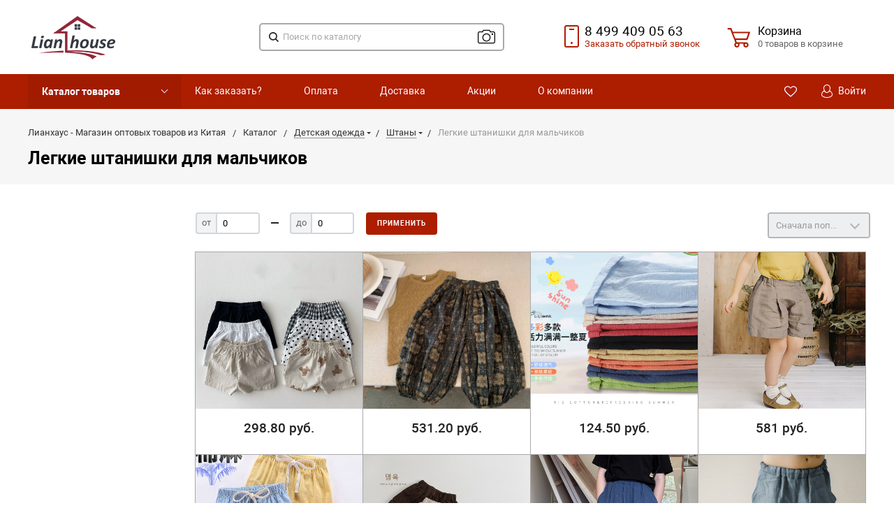

--- FILE ---
content_type: text/html; charset=UTF-8
request_url: https://www.lianhouse.ru/catalog/legkie-shtanishki-dlya-malchikov/
body_size: 77136
content:
<!DOCTYPE html>
<html lang="ru">
<head>
    <meta name="viewport" content="width=device-width, initial-scale=1.0" />
    <meta name="referrer" content="no-referrer" />
                                                                                                <meta http-equiv="Content-Type" content="text/html; charset=UTF-8" />
<meta name="keywords" content="Одежда, опт из Китая, Китайские товары, Товары для красоты, Красота и здоровье, Игрушки" />
<meta name="description" content="Мы предлагаем широкий ассортимент различных товаров из Китая оптом" />
<script data-skip-moving="true">(function(w, d, n) {var cl = "bx-core";var ht = d.documentElement;var htc = ht ? ht.className : undefined;if (htc === undefined || htc.indexOf(cl) !== -1){return;}var ua = n.userAgent;if (/(iPad;)|(iPhone;)/i.test(ua)){cl += " bx-ios";}else if (/Windows/i.test(ua)){cl += ' bx-win';}else if (/Macintosh/i.test(ua)){cl += " bx-mac";}else if (/Linux/i.test(ua) && !/Android/i.test(ua)){cl += " bx-linux";}else if (/Android/i.test(ua)){cl += " bx-android";}cl += (/(ipad|iphone|android|mobile|touch)/i.test(ua) ? " bx-touch" : " bx-no-touch");cl += w.devicePixelRatio && w.devicePixelRatio >= 2? " bx-retina": " bx-no-retina";if (/AppleWebKit/.test(ua)){cl += " bx-chrome";}else if (/Opera/.test(ua)){cl += " bx-opera";}else if (/Firefox/.test(ua)){cl += " bx-firefox";}ht.className = htc ? htc + " " + cl : cl;})(window, document, navigator);</script>


<link href="/bitrix/js/ui/design-tokens/dist/ui.design-tokens.css?171880865426358" type="text/css"  rel="stylesheet" />
<link href="/bitrix/js/ui/fonts/opensans/ui.font.opensans.css?16948782932555" type="text/css"  rel="stylesheet" />
<link href="/bitrix/js/main/popup/dist/main.popup.bundle.css?173030697129852" type="text/css"  rel="stylesheet" />
<link href="/bitrix/js/socialservices/css/ss.css?16948783415185" type="text/css"  rel="stylesheet" />
<link href="/bitrix/cache/css/s1/bitlate_pro/page_334761a91b481bbd7f172a2b56992cde/page_334761a91b481bbd7f172a2b56992cde_v1.css?1748598125338" type="text/css"  rel="stylesheet" />
<link href="/bitrix/cache/css/s1/bitlate_pro/template_e5ffef2fc7c7aab1128a07d45b29c5cd/template_e5ffef2fc7c7aab1128a07d45b29c5cd_v1.css?1748598122332686" type="text/css"  data-template-style="true" rel="stylesheet" />







            
            <!-- Yandex.Metrika counter -->
            
            <!-- /Yandex.Metrika counter -->
                    
        
<meta property="ya:interaction" content="XML_FORM" />
<meta property="ya:interaction:url" content="https://www.lianhouse.ru/catalog/legkie-shtanishki-dlya-malchikov/?mode=xml" />
    <title>Легкие штанишки для мальчиков</title>
    <!--favicon begin-->
<link rel="shortcut icon" href="https://lianhouse.ru/favicon.ico" type="image/x-icon">
<!--favicon end-->    <meta property="og:title" content="Легкие штанишки для мальчиков"/>
    <meta property="og:description" content="Мы предлагаем широкий ассортимент различных товаров из Китая оптом">    <meta property="og:type" content="website"/>
    <meta property="og:url" content="https://www.lianhouse.ru/catalog/legkie-shtanishki-dlya-malchikov/" />
                    </head>
<body>
        <div style="height: 0; width: 0; position: absolute; visibility: hidden">
            <!-- inject:svg -->
    <svg xmlns="http://www.w3.org/2000/svg"><symbol id="svg-icon-cart" viewBox="0 0 30 26"><path d="M24.3 24c.8 0 1.5-.7 1.5-1.5s-.7-1.5-1.5-1.5c-.5 0-1.5.5-1.5 1.5 0 .6.6 1.5 1.5 1.5m-11.9 0c.8 0 1.5-.7 1.5-1.5 0-.2 0-.4-.1-.6-.3-.5-.7-.9-1.5-.9-.5 0-.8.3-.8.3-.4.3-.6.7-.6 1.2 0 .8.7 1.5 1.5 1.5m12.4-10L27 8l.4-1c.1-.1-.1.1 0 0h-20l2.8 7H24.4m-.1 12c-1.9 0-3.5-1.6-3.5-3.5 0-.5.1-1 .3-1.5h-5.6c.2.5.3 1 .3 1.5 0 1.9-1.6 3.5-3.5 3.5s-3.5-1.6-3.5-3.5c0-1.2.6-2.2 1.4-2.8L8.9 16v-.1L3.4 2H0V0h4.9l1.9 5h21.9c1.5 0 1.3.6.4 3.2-.2.4.2-.4 0 0L26.7 15c-.4 1-.9 1-.9 1H11l1.1 3H24.3c1.9 0 3.5 1.6 3.5 3.5-.1 1.9-1.6 3.5-3.5 3.5z"/></symbol><symbol id="svg-icon-colorpicker" viewBox="0 0 16 16"><path d="M7.357 5.333L.658 12.014a.296.296 0 0 0-.079.145l-.572 2.596a.294.294 0 0 0 .357.348l2.557-.616a.3.3 0 0 0 .139-.078l6.698-6.68m5.462-5.963A1.712 1.712 0 0 0 13.498 0c-.493 0-.96.195-1.314.549l-1.426 1.425-.437-.437a1.466 1.466 0 0 0-1.042-.43c-.395 0-.765.152-1.043.43l-.584.584c-.277.278-.43.648-.43 1.043 0 .394.153.765.43 1.041l3.365 3.365c.278.277.648.43 1.042.43s.765-.153 1.043-.43l.583-.584c.278-.278.43-.648.43-1.042 0-.395-.153-.765-.43-1.043l-.437-.437 1.426-1.426c.343-.342.538-.794.548-1.272" fill-rule="evenodd"/></symbol><symbol id="svg-icon-compare-hover" viewBox="0 0 13 15"><path d="M7 15V0h6v15H7zm4-13H9v11h2V2zM0 6h6v9H0V6zm2 7h2V8H2v5z"/></symbol><symbol id="svg-icon-compare" viewBox="0 0 21 26"><path d="M19 24V2h-5v22h5M7 24V11H2v13h5m14 2h-9V0h9v26zM9 26H0V9h9v17z"/></symbol><symbol id="svg-icon-cross" viewBox="0 0 11 11"><g fill="none" fill-rule="evenodd" stroke-linecap="square"><path d="M10.002 10.015L.985.985M.986 10.014L10.013.987"/></g></symbol><symbol id="svg-icon-custom-banner-bottom" viewBox="0 0 143 70"><path d="M0 38h143v32H0z" opacity=".5"/><path d="M37 0h32v32H37zm37 0h32v32H74zm37 0h32v32h-32zM0 0h32v32H0z" opacity=".2"/></symbol><symbol id="svg-icon-custom-banner-footer" viewBox="0 0 143 76"><path d="M0 46h143v30H0z" opacity=".2"/><path d="M0 37h143v9H0z" opacity=".5"/><path d="M37 0h32v32H37zm37 0h32v32H74zm37 0h32v32h-32zM0 0h32v32H0z" opacity=".2"/></symbol><symbol id="svg-icon-custom-banner-header" viewBox="0 0 143 76"><path d="M0 0h143v10H0z" opacity=".5"/><path d="M0 10h143v15H0zm0 20h143v46H0z" opacity=".2"/></symbol><symbol id="svg-icon-custom-banner-left" viewBox="0 0 143 69"><path d="M0 0h32v69H0z" opacity=".5"/><path d="M37 37h32v32H37zm37 0h32v32H74zm37 0h32v32h-32zM37 0h32v32H37zm37 0h32v32H74zm37 0h32v32h-32z" opacity=".2"/></symbol><symbol id="svg-icon-custom-banner-top" viewBox="0 0 143 69"><path d="M0 0h143v32H0z" opacity=".5"/><path d="M37 37h32v32H37zm37 0h32v32H74zm37 0h32v32h-32zM0 37h32v32H0z" opacity=".2"/></symbol><symbol id="svg-icon-custom-catalog-left" viewBox="0 0 143 69"><path d="M0 0h32v69H0z" opacity=".5"/><path d="M37 0h32v32H37zm37 0h32v32H74zm37 0h32v32h-32zM37 37h32v32H37zm37 0h32v32H74zm37 0h32v32h-32z" opacity=".2"/></symbol><symbol id="svg-icon-custom-catalog-top" viewBox="0 0 144 83"><path d="M0 0h143.5v9H0z" opacity=".5"/><path d="M37 14h32v32H37zm37 0h32v32H74zm37 0h32v32h-32zM37 51h32v32H37zM0 14h32v32H0zm0 37h32v32H0zm74 0h32v32H74zm37 0h32v32h-32z" opacity=".2"/></symbol><symbol id="svg-icon-custom-category-banner" viewBox="0 0 24 24"><g fill="none" fill-rule="evenodd" stroke-width="2"><path d="M1 1h22v22H1z"/><path d="M1.427 17.363l5.628-5.879 8.15 5.88 7.793-3.954"/><circle cx="15.5" cy="6.5" r=".5"/></g></symbol><symbol id="svg-icon-custom-category-catalog" viewBox="0 0 24 24"><path d="M1 1h11v11H1zm11 0h11v11H12zM1 12h11v11H1zm11 0h11v11H12z" fill="none" fill-rule="evenodd" stroke-width="2"/></symbol><symbol id="svg-icon-custom-category-general" viewBox="0 0 23 22"><g fill="none" fill-rule="evenodd" stroke-width="2"><path d="M22 20.988l-.012-12.989-7.993.007.006 5.995-4.996.005L9.01 21z"/><path d="M14 14.002l-12.988.012L1 1.025l12.989-.012z"/></g></symbol><symbol id="svg-icon-custom-category-header" viewBox="0 0 24 14"><g fill="none" fill-rule="evenodd" stroke-width="2" stroke-linecap="square"><path d="M1 1h22v12H1zM5 7h2m4 0h8"/></g></symbol><symbol id="svg-icon-custom-category-main" viewBox="0 0 24 24"><g fill="none" fill-rule="evenodd" stroke-width="2" stroke-linecap="square"><path d="M1 1h22v22H1zM6 14h12M6 18h12M3 9h18"/></g></symbol><symbol id="svg-icon-custom-category-mobile" viewBox="0 0 20 24"><g fill="none" fill-rule="evenodd" stroke-width="2" stroke-linecap="square"><path d="M1 1h18v22H1zM8.015 5.01h4.041"/><circle cx="10" cy="19" r=".5"/></g></symbol><symbol id="svg-icon-custom-category-product" viewBox="0 0 25 24"><g fill="none" fill-rule="evenodd" stroke-width="2" stroke-linecap="square"><path d="M1 1h11v11H1zM1.023 17.087h21.994m-21.994 5h21.994M12 1h11v11H12z"/></g></symbol><symbol id="svg-icon-custom-format-menu" viewBox="0 0 150 78"><path opacity=".2" d="M0 0h150v12H0zM0 17h39v61H0zM44 17h106v61H44z"/></symbol><symbol id="svg-icon-custom-format-wide" viewBox="0 0 150 78"><path opacity=".2" d="M0 0h150v12H0zM0 17h150v61H0z"/></symbol><symbol id="svg-icon-custom-reset" viewBox="0 0 25 24"><g fill="none" fill-rule="evenodd" stroke-linecap="round"><path d="M2.922 11.47l3.073-3.175M2.922 11.47L.695 7.917M2.948 11.11c.208-4.23 2.889-8.125 7.005-9.624 5.578-2.03 11.774.923 13.844 6.613 2.071 5.69-.777 11.933-6.355 13.964-4.688 1.706-9.81-.11-12.556-4.108"/></g></symbol><symbol id="svg-icon-custom-sortable" viewBox="0 0 5 22"><g fill="none" fill-rule="evenodd" stroke-linecap="square"><path d="M2.5 7.5v-6m2 1l-2-2m-2 2l2-2M2.5 14.5v6m2-1l-2 2m-2-2l2 2"/></g></symbol><symbol id="svg-icon-custom-support" viewBox="0 0 26 26"><path d="M22.478 11.427V9.04c0-4.194-3.833-8.678-9.402-8.678-5.605 0-9.402 4.484-9.402 8.678v2.387c-1.085.072-2.712.615-2.712 2.133v2.713c0 1.7 2.025 2.17 3.073 2.17.181 0 .362-.145.362-.362v-4.52a.362.362 0 0 0-.723 0v4.158c-.651-.072-2.025-.325-2.025-1.446V13.56c0-1.446 2.35-1.446 2.35-1.446.181 0 .362-.145.362-.362V9.04c0-3.797 3.507-7.955 8.678-7.955 5.244 0 8.68 4.158 8.68 7.955v2.712c0 .181.144.362.36.362.037 0 2.351.036 2.351 1.446v2.713c0 1.084-1.338 1.374-2.025 1.446V13.56a.362.362 0 0 0-.361-.361c-.217 0-.362.145-.362.361v4.52c0 3.364-.362 5.786-3.833 5.967v-.542c0-.506-.325-1.266-1.266-1.266h-3.616c-1.12 0-1.7.868-1.7 1.7 0 .868.58 1.7 1.7 1.7h3.616a.362.362 0 0 0 0-.724h-3.616c-.687 0-1.012-.506-1.012-1.012 0-.507.325-1.013 1.012-1.013h3.616c.47 0 .543.398.543.543v.904c0 .18.144.361.361.361 1.736 0 3.038-.542 3.906-1.663.723-.94.94-3.833.976-4.701 1.085-.073 2.712-.615 2.712-2.134v-2.712c.109-1.482-1.519-1.989-2.603-2.061z" fill="none" fill-rule="evenodd" stroke-width=".733"/></symbol><symbol id="svg-icon-custom-wiki" viewBox="0 0 26 26"><text y="621.5" x="-114.67" transform="matrix(.26458 0 0 .26458 30.107 -142.84)" fill-rule="evenodd" stroke-width="5.001"><tspan style="line-height:1.25" y="621.5" x="-114.67" font-size="100.026" font-weight="700" font-family="Times New Roman">W</tspan></text></symbol><symbol id="svg-icon-delivery" viewBox="0 0 27 24"><path class="st0" d="M25 24H2c-1.1 0-2-.9-2-2V2C0 .9.9 0 2 0h23c1.1 0 2 .9 2 2v20c0 1.1-.9 2-2 2zM18 2H9v6h9V2zm7 0h-5v8H7V2H2v20h23V2z"/></symbol><symbol id="svg-icon-doc" viewBox="0 0 32 39"><path d="M21.62 0H0v39h32V10.41L21.62 0zM22 3l7 7h-7V3zM2 37V2h18v10h10v25H2z"/></symbol><symbol id="svg-icon-file-drop" viewBox="0 0 47 40"><g fill-rule="evenodd"><path d="M23.111 34.667c-6.2 0-11.225-5.073-11.225-11.333S16.91 12 23.11 12s11.225 5.073 11.225 11.334c0 6.26-5.024 11.333-11.225 11.333m17.829-28h-7.924L30.6 1.789C30.112.8 28.827 0 27.733 0H18.49c-1.094 0-2.379.8-2.867 1.789l-2.416 4.878H5.283C2.365 6.667 0 9.055 0 12v22.667C0 37.613 2.365 40 5.283 40H40.94c2.917 0 5.282-2.387 5.282-5.333V12c0-2.945-2.365-5.333-5.282-5.333"/><path d="M23.111 16a7.111 7.111 0 1 1 0 14.222 7.111 7.111 0 0 1 0-14.222"/></g></symbol><symbol id="svg-icon-geolocation" viewBox="0 0 17 22"><path fill="none" d="M8.401 11.78c-1.796 0-3.237-1.46-3.237-3.28 0-1.82 1.441-3.28 3.237-3.28s3.237 1.46 3.237 3.28c0 1.82-1.44 3.28-3.237 3.28m0-10.78C4.335 1 1.04 4.38 1 8.56c.02 1.46.434 2.84 1.164 3.98l5.665 8.02c.158.3.375.44.572.44.217 0 .415-.14.573-.44l5.644-8.02a7.447 7.447 0 0 0 1.165-3.98C15.763 4.38 12.467 1 8.4 1"/></symbol><symbol id="svg-icon-history" viewBox="0 0 26 28"><path class="st0" d="M24 28H2c-1.1 0-2-.9-2-2V2C0 .9.9 0 2 0h22c1.1 0 2 .9 2 2v24c0 1.1-.9 2-2 2zm0-26H2v24h22V2zm-5 7H7V7h12v2zm0 6H7v-2h12v2zm0 6H7v-2h12v2z"/></symbol><symbol id="svg-icon-liked-hover" viewBox="0 0 18 16"><path d="M17.4 6.7C16.2 9.5 9 15.9 9 16c0-.1-7.2-6.5-8.4-9.3C0 5.5 0 4.2.4 3.1.9 2 1.8 1 3 .5 4.1 0 5.3-.1 6.3.2c1.1.3 2 1.2 2.7 2.1.7-1 1.6-1.8 2.7-2.1 1.1-.3 2.2-.2 3.3.3 1.2.5 2.1 1.5 2.6 2.6.4 1.1.4 2.4-.2 3.6zm-1.7-2.4c-.4-.8-.9-1.8-1.9-2.2-.8-.4-1.6 0-2.8.9-1.1.8-2 1.7-2 1.7s-1.1-1-2-1.9c-.8-.8-1.9-1-2.7-.5-1 .4-1.7 1.1-2 2-.2.4-.4.8 0 1.8 1 2 6.7 6.8 6.7 6.9 0-.1 5.8-4.9 6.7-6.9.2-.7.4-1.2 0-1.8z"/></symbol><symbol id="svg-icon-liked" viewBox="0 0 30 26"><path d="M29.2 11.4C27.2 16 15 25.8 15 26c-.1-.2-12.3-10-14.3-14.6-.9-2.2-.9-4.9-.1-6.8.7-1.9 2.2-2.8 4.3-3.8 1.8-.9 3.8-1 5.6-.4 1.8.5 3.4 1.8 4.5 3.4C16.1 2.1 17.7.9 19.5.4c1.8-.5 3.8-.4 5.6.4 2.1 1 3.6 2.1 4.3 4 .8 1.8.8 4.4-.2 6.6zM25 3c-2.4-1.8-6-1.5-10 3-4.2-4.5-7.1-4.6-10-3-1.1.5-3 2.3-3 4 0 2.1.2 2.8 1 4 3.4 5.4 11.9 11.8 12 12 .1-.2 9.2-7 12-12 .8-1.4 1-2.2 1-4 0-1.4-1.3-2.8-3-4z"/></symbol><symbol id="svg-icon-load-more" viewBox="0 0 41 41"><path d="M40.243 25.6a.779.779 0 0 0-.164-.444.777.777 0 0 0-.11-.114.941.941 0 0 0-.893-.183l-.028.01a.77.77 0 0 0-.272.173l-8.11 4.614a.873.873 0 0 0 1.077 1.375l5.792-2.784a18.679 18.679 0 0 1-35.069-2.8.869.869 0 0 0-1.682.453 20.41 20.41 0 0 0 38.038 3.676l.436 5.3a.872.872 0 0 0 1.742-.15zm-.03-10.486a20.411 20.411 0 0 0-38.037-3.678L1.74 6.142A.872.872 0 0 0 0 6.285l.752 9.122a.777.777 0 0 0 .166.452.823.823 0 0 0 .115.119.867.867 0 0 0 .778.209.9.9 0 0 0 .11-.027l.032-.012a.764.764 0 0 0 .268-.169l8.112-4.616A.873.873 0 0 0 9.26 9.988l-5.792 2.785a18.679 18.679 0 0 1 35.07 2.8.869.869 0 0 0 1.676-.461z"/></symbol><symbol id="svg-icon-logo" viewBox="0 0 264 25.1"><path class="icon-secondary" d="M212.1 14.5c-1.9 1.8-4.1 2.1-6 2.1h-3.9v8H196V.6h9.9c2.1 0 4.2.4 6.1 2.2 1.9 1.8 2.2 3.8 2.2 5.8 0 1.8-.2 4.1-2.1 5.9zM207 6.4c-.7-.8-1.9-.9-2.7-.9h-2.1v6h2.1c.6 0 1.9-.1 2.6-.8.8-.6.8-1.6.8-2.2 0-.5 0-1.4-.7-2.1zm22.5 8.3l7.5 9.8h-7.7l-6-9.2v9.2h-6.2V.5h9.7c1.8 0 4.1.3 5.9 2.1 1.4 1.4 2.1 3.5 2.1 5.4 0 2.1-.7 3.9-1.9 5-1 1-2.3 1.5-3.4 1.7zm-2-8.4c-.6-.6-1.6-.9-3-.9h-1.2v5.9h1.2c.9 0 2.3-.3 3-1 .5-.5.8-1.3.8-2s-.2-1.5-.8-2zm32.7 15.2c-2.4 2.3-5.9 3.6-9.5 3.6s-7-1.2-9.5-3.6c-2.6-2.4-3.8-5.8-3.8-9s1.2-6.6 3.8-9c2.4-2.3 5.9-3.6 9.5-3.6s7 1.2 9.5 3.6c2.6 2.4 3.8 5.8 3.8 9s-1.2 6.6-3.8 9zM255.6 8c-1.3-1.3-3.2-1.9-4.8-1.9-1.7 0-3.6.6-4.9 1.9-1.3 1.3-1.9 3-1.9 4.7 0 2.1 1 3.6 1.9 4.5 1.2 1.1 2.8 1.9 4.9 1.9 2.1 0 3.7-.8 4.8-1.9 1.1-1.1 1.9-2.8 1.9-4.6 0-1.9-.8-3.6-1.9-4.6z"/><path class="icon-primary" d="M18.3 17.6c0 2.3-.9 3.8-1.8 4.7-1.3 1.3-3.6 2.3-6.5 2.3H0V.6h9.3c1.7 0 3.8.3 5.3 1.9.8.8 1.4 2.3 1.4 4.4 0 1-.2 1.9-.7 3-.5.9-1 1.5-1.9 1.9 1.3.1 2.5.7 3.3 1.4.9.9 1.6 2.5 1.6 4.4zM9.8 6c-.4-.4-1.2-.7-2.4-.7H6.2V10h1.2c.6 0 1.7-.1 2.4-.8.4-.4.6-1 .6-1.6-.1-.5-.3-1.2-.6-1.6zm1.6 9.4c-.8-.8-2.3-.8-3.9-.8H6.2v5h1.4c1.7 0 3.2-.2 3.9-1 .3-.3.5-.9.5-1.6 0-.6-.3-1.2-.6-1.6zm10.5 9.1V.5h6.2v24h-6.2zM41.6 5.8v18.7h-6.2V5.8h-5.1V.5h16.5v5.3h-5.2zM49 24.5V.5h6.2v18.7h7.5v5.3H49zm33.4 0l-1.5-4h-8.7l-1.6 4H64l9.2-24H80l9 24h-6.6zM76.5 8l-2.6 7.8h5.3L76.5 8zm22.4-2.2v18.7h-6.2V5.8h-5.1V.5h16.5v5.3h-5.2zm21 13.5v5.3h-13.6V.6h13.6v5.3h-7.4v4h7v5.3h-7v4.1h7.4zm11.6-5.8v-2h53v2h-53zm47.3 5l-1.3-1.3 5.6-5.6 1.3 1.3-5.6 5.6zm4.3-5l-5.6-5.6 1.3-1.3 5.6 5.6-1.3 1.3z"/></symbol><symbol id="svg-icon-m-toggle" viewBox="0 0 23 19"><path fill-rule="evenodd" d="M0 19v-3h23v3H0zM0 8h23v3H0V8zm0-8h23v3H0V0z"/></symbol><symbol id="svg-icon-menu-more" viewBox="0 0 33 9"><path fill-rule="evenodd" d="M28.5 9A4.5 4.5 0 0 1 24 4.5C24 2.02 26.02 0 28.5 0a4.5 4.5 0 0 1 0 9zm0-7a2.5 2.5 0 0 0 0 5 2.5 2.5 0 0 0 0-5zm-12 7A4.5 4.5 0 0 1 12 4.5C12 2.02 14.02 0 16.5 0a4.5 4.5 0 0 1 0 9zm0-7a2.5 2.5 0 0 0 0 5 2.5 2.5 0 0 0 0-5zm-12 7A4.5 4.5 0 0 1 0 4.5C0 2.02 2.02 0 4.5 0a4.5 4.5 0 0 1 0 9zm0-7a2.5 2.5 0 0 0 0 5 2.5 2.5 0 0 0 0-5z"/></symbol><symbol id="svg-icon-metro" viewBox="0 0 16 11"><path d="M8 11l2.6-4.411 1.079 2.987h-.871v1.315H16V9.577h-.991L11.279 0 8 5.9 4.721 0 .991 9.577H0v1.315h5.192V9.577h-.871L5.4 6.589z"/></symbol><symbol id="svg-icon-order" viewBox="0 0 24 26"><rect fill="none" x="6" y="1" width="12" height="11" rx="5.5" stroke-width="2"/><rect fill="#fff" fill-rule="evenodd" y="7" width="24" height="19" rx="2" stroke-width="0"/><rect fill="none" x="1" y="8" width="22" height="17" rx="2" stroke-width="2"/></symbol><symbol id="svg-icon-phone" viewBox="0 0 21 32"><path class="st0" d="M18 32H3c-1.7 0-3-1.3-3-3V3c0-1.7 1.3-3 3-3h15c1.7 0 3 1.3 3 3v26c0 1.7-1.3 3-3 3zm1-29c0-.6-.4-1-1-1H3c-.6 0-1 .4-1 1v26c0 .6.4 1 1 1h15c.6 0 1-.4 1-1V3zM7 5h7v2H7V5zm3.5 19c.8 0 1.5.7 1.5 1.5s-.7 1.5-1.5 1.5S9 26.3 9 25.5s.7-1.5 1.5-1.5z"/></symbol><symbol id="svg-icon-placemark" viewBox="0 0 40 47"><circle cx="20" cy="20" r="9" fill="#fff"/><path d="M32.011 7.974A16.989 16.989 0 0 0 7.972 31.986L19.992 44l12.02-12.01a16.956 16.956 0 0 0-.001-24.016zM26 25.983a8.487 8.487 0 1 1 2.491-6 8.479 8.479 0 0 1-2.491 6z" fill-rule="evenodd"/></symbol><symbol id="svg-icon-plus-courier" viewBox="0 0 115 93"><path class="icon-primary" d="M111 85h-7c-1.3 4.3-5.4 8-10 8s-8.8-2.8-10-8H35c-1.3 4.3-5.4 8-10 8s-9.4-3.8-10-8H5c-2.8 0-5-2.1-5-5 0-2.6 2.6-4.6 5-5V20c0-.8.2-1 1-1h8.1c0 .6-.1 1.2-.1 1.8v.2H7v54h12c1.4-1.4 3.2-2 6-2s4 .3 6 2h38V21h-9v-.2c0-.6 0-1.2-.1-1.8H70c.8 0 1 .2 1 1v17h13c.5 0 1.7.6 2 1l13 19h3c5.5 0 9 2.6 9 9v9c2.5.4 4 2.4 4 5 0 2.9-1.2 5-4 5zm-17 6c4 0 8-3.9 8-8s-4-8-8-8-8 3.9-8 8c0 4.7 4 8 8 8zM7 77H5c-.9 0-3 1.4-3 3 0 2.3 1.8 3 3 3h10v-1c0-2 .9-3.8 2-5H7zm18-2c-4 0-8 3.9-8 8s4 8 8 8 8-3.9 8-8-4-8-8-8zm45 2H33c1.3 1.7 2 4.4 2 6h49c0-3.2.9-4.5 2-6H70zm39-11c0-5.9-3.9-7-7-7H76.9c-.8 0-.9-.2-.9-1V46c0-.8.2-1 1-1s1 1.2 1 2v10h18L84 39H71v36h17c1.4-1.4 3.2-2 6-2s4.2.2 6 2h9v-9zm2 11h-9c1.2 1.3 2 4.4 2 6h7c1.2 0 2-1.8 2-3s-.8-3-2-3zM25 88c-2.8 0-5-2.2-5-5s2.2-5 5-5 5 2.2 5 5-2.2 5-5 5zm0-7.8c-1.5 0-2.8 1.3-2.8 2.8s1.2 2.8 2.8 2.8c1.5 0 2.8-1.3 2.8-2.8s-1.3-2.8-2.8-2.8zM94 78c2.8 0 5 2.2 5 5s-2.2 5-5 5-5-2.2-5-5 2.3-5 5-5zm0 8c1.6 0 3-1.3 3-3s-1.3-3-3-3c-1.6 0-3 1.4-3 3 0 1.7 1.3 3 3 3z"/><path class="icon-secondary" d="M37 53.6c4.1-2.9 19-14.7 19-32.1C56 10.8 47.5 2 37 2s-19 8.8-19 19.5c0 17.4 14.9 29.2 19 32.1m0-42.7c5.7 0 10.4 4.8 10.4 10.6S42.7 32.1 37 32.1s-10.4-4.8-10.4-10.6S31.3 10.9 37 10.9M37 56zm0 0S16 43 16 21.5C16 9.6 25.4 0 37 0s21 9.6 21 21.5C58 43 37 56 37 56zm0-43.1c-4.6 0-8.4 3.9-8.4 8.6 0 4.8 3.8 8.6 8.4 8.6s8.4-3.9 8.4-8.6c0-4.7-3.8-8.6-8.4-8.6z"/></symbol><symbol id="svg-icon-plus-delivery-sng" viewBox="0 0 97 82"><path class="icon-primary" d="M96.3 72.3l-31 9.7h-.6L33 70.4 1.3 81.9H1c-.2 0-.4-.1-.6-.2-.2-.1-.4-.4-.4-.7V19.7c0-.4.3-.8.7-.9l10-3.7c-.2.7-.3 1.5-.4 2.3l-8.3 3v59.3l30-11V58.3c.6.4 1 .7 1 .7s.4-.2 1-.7v10.3l30 11V20.4l-8.3-3c-.1-.8-.2-1.5-.4-2.2l9.7 3.5 30.7-9.6c.3-.1.6-.1.9.1.2.2.4.5.4.8v61.4c0 .4-.3.7-.7.9zM95 11.4l-29 9v59.3l29-9V11.4z"/><path class="icon-secondary" d="M33 53.6c4.1-2.9 19-14.7 19-32.1C52 10.8 43.5 2 33 2s-19 8.7-19 19.5c0 17.4 14.9 29.2 19 32.1m0-42.7c5.7 0 10.4 4.8 10.4 10.6S38.7 32.1 33 32.1s-10.4-4.8-10.4-10.6S27.3 10.9 33 10.9M33 56zm0 0S12 43 12 21.5C12 9.6 21.4 0 33 0s21 9.6 21 21.5C54 43 33 56 33 56zm0-43.1c-4.6 0-8.4 3.9-8.4 8.6s3.8 8.6 8.4 8.6c4.6 0 8.4-3.9 8.4-8.6s-3.8-8.6-8.4-8.6z"/></symbol><symbol id="svg-icon-plus-delivery-world" viewBox="0 0 112 86"><path class="icon-primary" d="M69 86c-12.7 0-24.1-5.5-31.9-14.2.4-.6.7-1.2 1.1-1.8 2.5 2.8 5.3 5.3 8.5 7.4L46 76s7-7.8 7-10-2.7-5.3-4-7c-1.3-1.7.3-5.2 1-7 .7-1.8-.4-2.6-2-4-1.1-1.1-2.1-3-3-3-.4 0-.8.5-1.3.9-.1-.8-.3-1.6-.5-2.4.5-.3 1.1-.6 1.8-.6 2 0 4.3 3.2 5 4 .7.8 3.1 2 2 5s-2.1 4.7-1 6c1.1 1.3 4 4.5 4 8 0 3.1-6.5 10.3-7.8 11.7C53.5 81.7 61 84 69 84c22.6 0 41-18.4 41-41 0 0-5.7 3.5-8 5s-5.6 3.9-7 5c-1.4 1.1-1.6 4.6-3 5-1.4.4-5.7 1-7 1-1.3 0-3.2 2-6 2s-4.7-2.5-6-3-6-.3-6-4 6.7-4 9-4c1.3 0 4.7-1.9 5-3 .3-1.1-1-2-1-2s-4.5-3.9-7-8-3-7.4-3-13c0-.9-1.7-2-3-2s-5-.4-7-2c-3.6-2.6-1-8.7-1-10 0-2.8 2.5-6.2 3.6-7.5C48 4.8 35.9 14.8 30.8 28.3c-.6-.3-1.2-.6-1.9-.8C35.1 11.4 50.7 0 69 0c23.7 0 43 19.3 43 43S92.8 86 69 86zm0-84c-1.6 0-3.1.1-4.6.3-.8 1.6-2.2 4.5-3.4 7.7-1 2.6-1.6 6.5 0 8s4.3 2 6 2c1.7 0 4.4.2 5 3 .6 2.8-1.3 6.8 3 13s5.5 6.8 7 8c1.5 1.2 2 3.2 0 5-2 1.8-3.8 2.7-6 3s-7 .4-7 2 2.4 1.5 4 2 3.7 3 6 3 3.6-2 6-2 4.8 0 6-1c1.2-1 .6-3.3 3-5 2.4-1.7 6.4-3.8 8-5 1.5-1.1 7.5-4.7 8-5-1.1-21.7-19-39-41-39z"/><path class="icon-secondary" d="M21 82.6c4.1-2.9 19-14.7 19-32.1C40 39.7 31.5 31 21 31S2 39.7 2 50.5c0 17.4 14.9 29.1 19 32.1m0-42.7c5.7 0 10.4 4.8 10.4 10.6S26.7 61.1 21 61.1s-10.4-4.8-10.4-10.6S15.3 39.9 21 39.9M21 85zm0 0S0 72 0 50.5C0 38.6 9.4 29 21 29s21 9.6 21 21.5C42 72 21 85 21 85zm0-43.1c-4.6 0-8.4 3.9-8.4 8.6s3.8 8.6 8.4 8.6c4.6 0 8.4-3.9 8.4-8.6s-3.8-8.6-8.4-8.6z"/></symbol><symbol id="svg-icon-plus-delivery" viewBox="60 -30 132 71"><path class="icon-secondary" d="M185-.5l1.5-1.5 3.5 3.5-1.5 1.5L185-.5zm7 18.9c0 6-2.4 11.7-6.7 16S175.1 41 169 41c-6.1 0-11.9-2.4-16.3-6.6-4.3-4.3-6.7-9.9-6.7-16 0-6 2.4-11.7 6.7-16 3.9-3.8 7.9-6 13.3-6.4v-4h6v4c5.4.5 9.4 2.7 13.3 6.4 4.3 4.3 6.7 10 6.7 16zM170-6h-2v2h2v-2zm-1 3.8c-11.6 0-21 9.3-21 20.7s9.4 20.7 21 20.7 21-9.3 21-20.7-9.4-20.7-21-20.7zm1 23.2v2c0 .6-.4 1-1 1s-1-.4-1-1v-2c-1.1-.4-2-1.7-2-3s.9-2.6 2-3V3c0-.6.4-1 1-1s1 .4 1 1v12c1.1.4 2 1.7 2 3 0 1.2-.9 2.6-2 3zm-1-4c-.6 0-1 .4-1 1s.4 1 1 1 1-.4 1-1-.4-1-1-1z"/><path class="icon-primary" d="M106 24c0-2.2 1.8-4 4-4s4 1.8 4 4-1.8 4-4 4-4-1.8-4-4zm6 0c0-1.1-.9-2-2-2s-2 .9-2 2 .9 2 2 2 2-.9 2-2zm4 0c0-2.2 1.8-4 4-4s4 1.8 4 4-1.8 4-4 4-4-1.8-4-4zm6 0c0-1.1-.9-2-2-2s-2 .9-2 2 .9 2 2 2 2-.9 2-2zm57-28v-24h-26v17c0 1-1 2-2 2h-24c-1 0-2-1-2-2v-17H99v63h52l2 2H99c-1 0-2-1-2-2v-63c0-.9 1.1-2 2-2h80c1 0 2 1.1 2 2v25l-2-1zm-28-24h-24v17h24v-17zM89.5 25h-20c-.3 0-.5-.2-.5-.5v-1c0-.3.2-.5.5-.5h20c.3 0 .5.2.5.5v1c0 .3-.2.5-.5.5zm0-10h-25c-.3 0-.5-.2-.5-.5v-1c0-.3.2-.5.5-.5h25c.3 0 .5.2.5.5v1c0 .3-.2.5-.5.5zm0-10h-29c-.3 0-.5-.2-.5-.5v-1c0-.3.2-.5.5-.5h29c.3 0 .5.2.5.5v1c0 .3-.2.5-.5.5zm0-10h-25c-.3 0-.5-.2-.5-.5v-1c0-.3.2-.5.5-.5h25c.3 0 .5.2.5.5v1c0 .3-.2.5-.5.5zm0-10h-20c-.3 0-.5-.2-.5-.5v-1c0-.3.2-.5.5-.5h20c.3 0 .5.2.5.5v1c0 .3-.2.5-.5.5z"/></symbol><symbol id="svg-icon-plus-discount" viewBox="48 -40 108 90"><path class="icon-primary" d="M113.5 45c-6.5 0-12.7-1.5-18.2-4.1l1.1-1.7c5.2 2.4 11 3.8 17.2 3.8C135.9 43 154 24.9 154 2.5S135.9-38 113.5-38c-20.8 0-38 15.8-40.2 36h-2c2.2-21.4 20.3-38 42.3-38C137-40 156-21 156 2.5S137 45 113.5 45zM94-9.5c0-4.1 3.4-7.5 7.5-7.5s7.5 3.4 7.5 7.5-3.4 7.5-7.5 7.5S94-5.4 94-9.5zm7.5 5.5c3 0 5.5-2.5 5.5-5.5s-2.5-5.5-5.5-5.5S96-12.5 96-9.5 98.5-4 101.5-4zM132 13.5c0 4.1-3.4 7.5-7.5 7.5s-7.5-3.4-7.5-7.5 3.4-7.5 7.5-7.5 7.5 3.4 7.5 7.5zm-13 0c0 3 2.5 5.5 5.5 5.5s5.5-2.5 5.5-5.5-2.5-5.5-5.5-5.5-5.5 2.5-5.5 5.5zm-19.7.8l31-31 1.4 1.4-31 31-1.4-1.4z"/><path class="icon-secondary" d="M73 49.9c-13.8 0-24.9-11.2-24.9-24.9C48.1 11.2 59.2.1 73 .1 86.8.1 97.9 11.3 97.9 25c0 13.8-11.1 24.9-24.9 24.9zM73 2C60.3 2 50 12.3 50 25s10.3 23 23 23 23-10.3 23-23S85.7 2 73 2zm7.3 30.4c-2.5 0-4.1-.9-5.2-2.4l1.1-1.2c1 1.2 2.2 1.9 4 1.9 2 0 3.6-1.4 3.8-3.2.1-2-1.7-3.1-3.7-3.1-1.3 0-2.4.4-3.4 1.4L76 25v-8h9v2h-7v5c.7-.7 1.4-1.1 2.8-1.1 2.5 0 5.3 1.7 5.1 4.7-.1 2.9-2.7 4.8-5.6 4.8zM70 20l-2.2 2.4L66 21l4-4h2v15h-2V20zm-4 8h-6v-2h6v2z"/></symbol><symbol id="svg-icon-plus-fitting" viewBox="0 0 93.8 98.9"><path class="icon-primary" d="M93.6 31.2l-11 11.5-.1.1c-.4.4-1 .3-1.4-.1l-7.2-8.1V77c0 .6-.4 1-1 1H52.6c.1-.7.2-1.3.2-2h19.1V32c-.6-1-1.1-2.2-1.4-4.1-.4-2-.6-4.4-.6-6.9 0-4.7.7-10 2.7-14.5-2.7-1.1-7.7-2.1-10.9-2.8-1.9 4.9-6.9 8.3-12.8 8.3-5.8 0-10.8-3.4-12.8-8.3-3.1.8-8 1.7-10.7 2.8C27.3 11 28 16.3 28 21c0 2.6-.2 5-.6 6.9-.4 1.8-.8 3.3-1.4 4.3V47c-.7 0-1.3.1-2 .1V34.6l-7.2 8.1-.1.1c-.4.4-1 .4-1.4 0l-11-11.5c-.3-.4-.4-.9-.1-1.3l19-24.5c.1-.1.2-.2.4-.3C30.3 2.1 40.8 0 48.9 0 57 0 67.6 2.1 74.3 5.1c.1.1.3.2.4.3l19 24.5c.2.4.2 1-.1 1.3zm-87.3-.8L16 40.5l8.2-9.2c.4-.7.8-2 1.2-3.8.4-1.8.6-4.1.6-6.6 0-4.3-.7-9.1-2.2-13.1L6.3 30.4zM48.9 2c-3.6 0-7.3.5-10.8 1.2 1.7 4 5.9 6.8 10.8 6.8 5 0 9.1-2.8 10.8-6.8C56.2 2.5 52.5 2 48.9 2zm25.2 5.9c-1.6 3.9-2.2 8.8-2.2 13.1 0 2.4.2 4.7.6 6.6.3 1.7.8 3.1 1.2 3.8l8.2 9.2 9.6-10.1L74.1 7.9z"/><path class="icon-secondary" d="M24.9 98.9C11.2 98.9 0 87.8 0 74c0-13.8 11.2-24.9 24.9-24.9 13.8 0 24.9 11.2 24.9 24.9.1 13.8-11.1 24.9-24.9 24.9zm0-47.9c-12.7 0-23 10.3-23 23s10.3 23 23 23 23-10.3 23-23-10.3-23-23-23zm-5 31.6l-.3.4-6.6-6.6 1.4-1.4 5.6 5.6L35.6 65l1.4 1.4L20.3 83l-.4-.4z"/></symbol><symbol id="svg-icon-plus-guarantee" viewBox="0 0 100 99"><path class="icon-primary" d="M47 28h39v-2H47v2zm0 12h39v-2H47v2zm39-26H47v2h39v-2zM33 0v45.7c.7.2 1.3.3 2 .5V2h63v74H53.7c-.1.7-.2 1.3-.4 2H100V0H33zm14 52h39v-2H47v2zm39 10H52.1c.3.7.5 1.3.7 2H86v-2z"/><path class="icon-secondary" d="M21 78.6L15.4 73 14 74.4l6.6 6.6.4-.4.4.4L38 64.4 36.6 63 21 78.6zm5-31.5C12.2 47.1 1.1 58.2 1.1 72c0 13.8 11.2 24.9 24.9 24.9S50.9 85.8 50.9 72c0-13.8-11.1-24.9-24.9-24.9zM26 95C13.3 95 3 84.7 3 72s10.3-23 23-23 23 10.3 23 23-10.3 23-23 23z"/></symbol><symbol id="svg-icon-plus-installation" viewBox="0 0 115 95"><path class="icon-primary" d="M111 87h-7c-1.2 4.3-5.4 8-10 8s-8.8-2.8-10-8H35c-1.2 4.3-5.4 8-10 8s-9.4-3.8-10-8H5c-2.8 0-5-2.1-5-5 0-2.6 2.6-4.6 5-5V22c0-.8.2-1 1-1h11v2H7v54h12c1.4-1.4 3.2-2 6-2s4 .3 6 2h38V23H56v-2h14c.8 0 1 .2 1 1v17h13c.5 0 1.7.6 2 1l13 19h3c5.5 0 9 2.6 9 9v9c2.5.4 4 2.4 4 5 0 2.9-1.2 5-4 5zm-17 6c4 0 8-3.9 8-8s-4-8-8-8-8 3.9-8 8c0 4.7 4 8 8 8zM7 79H5c-.9 0-3 1.4-3 3 0 2.3 1.8 3 3 3h10v-1c0-2 .9-3.8 2-5H7zm18-2c-4 0-8 3.9-8 8s4 8 8 8 8-3.9 8-8-4-8-8-8zm45 2H33c1.3 1.7 2 4.4 2 6h49c0-3.2.9-4.5 2-6H70zm39-11c0-5.9-3.9-7-7-7H76.9c-.8 0-.9-.2-.9-1V48c0-.8.2-1 1-1s1 1.2 1 2v10h18L84 41H71v36h17c1.4-1.4 3.2-2 6-2s4.2.2 6 2h9v-9zm2 11h-9c1.2 1.3 2 4.4 2 6h7c1.2 0 2-1.8 2-3s-.8-3-2-3zM25 90c-2.8 0-5-2.2-5-5s2.2-5 5-5 5 2.2 5 5-2.2 5-5 5zm0-7.8c-1.5 0-2.8 1.3-2.8 2.8s1.2 2.8 2.8 2.8c1.5 0 2.8-1.3 2.8-2.8s-1.3-2.8-2.8-2.8zM94 80c2.8 0 5 2.2 5 5s-2.2 5-5 5-5-2.2-5-5 2.3-5 5-5zm0 8c1.6 0 3-1.3 3-3s-1.3-3-3-3c-1.6 0-3 1.4-3 3 0 1.7 1.3 3 3 3z"/><path class="icon-secondary" d="M32.5 0c-.6 0-.9.4-1 .8l-.9 5.6c-1.7.6-3.3 1.5-4.7 2.6l-5.4-2c-.4-.2-1 0-1.2.4l-4.1 6.7c-.2.4-.1 1 .2 1.3l4.5 3.6c-.2 1-.4 2-.4 3s.2 2 .4 3l-4.5 3.6c-.4.3-.5.9-.2 1.3l4.1 6.7c.2.4.8.6 1.2.4l5.4-2.1c1.4 1.1 3 2 4.7 2.6l.9 5.6c.1.5.5.8 1 .8h8c.5 0 .9-.4 1-.8l.9-5.6c1.7-.6 3.3-1.5 4.7-2.6l5.4 2.1c.4.2 1 0 1.2-.4l4.1-6.7c.2-.4.1-1-.2-1.3L53.1 25c.2-1 .4-2 .4-3s-.2-2.1-.4-3l4.5-3.6c.4-.3.5-.9.2-1.3l-4.1-6.7c-.2-.4-.7-.6-1.2-.4l-5.4 2.1c-1.4-1.1-3-2-4.7-2.6L41.5.9c-.1-.5-.5-.9-1-.9h-8zm.9 2h6.3l.8 5.3c.1.4.3.7.7.8 1.9.6 3.7 1.6 5.2 2.9.3.2.7.3 1 .2l5.1-2 3.2 5.3-4.3 3.4c-.3.2-.4.6-.3 1 .2 1.1.4 2.1.4 3.3 0 1.1-.1 2.2-.4 3.2-.1.4 0 .7.3 1l4.3 3.4-3.2 5.3-5.1-2c-.3-.1-.8-.1-1 .2-1.5 1.3-3.3 2.3-5.2 2.9-.3.1-.6.4-.7.8l-.9 5h-6.3l-.8-5.3c-.1-.4-.3-.7-.7-.8-1.9-.6-3.7-1.6-5.2-2.9-.3-.2-.7-.3-1-.2l-5.1 2-3.2-5.3 4.3-3.4c.3-.2.4-.6.3-1-.2-1.1-.4-2.1-.4-3.2s.1-2.2.4-3.3c.1-.4 0-.7-.3-1l-4.3-3.4 3.2-5.3 5.1 2c.3.1.8.1 1-.2 1.5-1.3 3.3-2.3 5.2-2.9.3-.1.6-.4.7-.8l.9-5zm3.1 10.2c-5.5 0-10 4.4-10 9.8s4.5 9.8 10 9.8 10-4.4 10-9.8-4.5-9.8-10-9.8zm0 2c4.4 0 8 3.5 8 7.8s-3.6 7.8-8 7.8-8-3.5-8-7.8 3.6-7.8 8-7.8z"/></symbol><symbol id="svg-icon-plus-payment" viewBox="52 -35 116 81"><path class="icon-secondary" d="M163-1h-1v11c0 3.2-1.8 5-5 5h-19v-2h19c2 0 3-1 3-3V-1h-12c-3.2 0-5-1.8-5-5v-7c0-3.2 1.8-5 5-5h12v-12c0-2-1-3-3-3h-50c-2 0-3 1-3 3v17h-2v-17c0-3.2 1.8-5 5-5h50c3.2 0 5 1.8 5 5v12h1c3.2 0 5 1.8 5 5v7c0 3.2-1.8 5-5 5zm3-12c0-2-1-3-3-3h-15c-2 0-3 1-3 3v7c0 2 1 3 3 3h15c2 0 3-1 3-3v-7zm-15.5 5c-.8 0-1.5-.7-1.5-1.5s.7-1.5 1.5-1.5 1.5.7 1.5 1.5-.7 1.5-1.5 1.5z"/><path class="icon-primary" d="M132 46H56c-2.2 0-4-1.8-4-4V-7c0-2.2 1.8-4 4-4h76c2.2 0 4 1.8 4 4v49c0 2.2-1.8 4-4 4zm2-53c0-1.1-.9-2-2-2H56c-1.1 0-2 .9-2 2v8h80v-8zm0 10H54v7h80V3zm0 9H54v30c0 1.1.9 2 2 2h76c1.1 0 2-.9 2-2V12zm-18 12h11v11h-11V24zm2 9h7v-7h-7v7zm-58-8h38v2H60v-2zm22 9H60v-2h22v2z"/></symbol><symbol id="svg-icon-plus-pickup" viewBox="0 0 106 79"><path class="icon-primary" d="M82 0H2L0 2v63c0 1 1 2 2 2h68.8c-.5-.6-1-1.3-1.5-2H2V2h26v17c0 1 1 2 2 2h24c1 0 2-1 2-2V2h26v16c.5 0 1-.1 1.5-.1h.5V2c0-.9-1-2-2-2zM54 19H30V2h24v17zM19 54c0 2.2 1.8 4 4 4s4-1.8 4-4-1.8-4-4-4-4 1.8-4 4zm6 0c0 1.1-.9 2-2 2s-2-.9-2-2 .9-2 2-2 2 .9 2 2zM9 54c0 2.2 1.8 4 4 4s4-1.8 4-4-1.8-4-4-4-4 1.8-4 4zm6 0c0 1.1-.9 2-2 2s-2-.9-2-2 .9-2 2-2 2 .9 2 2z"/><path class="icon-secondary" d="M85 22c10.5 0 19 8.8 19 19.5 0 17.4-14.9 29.1-19 32.1-4.1-2.9-19-14.7-19-32.1C66 30.7 74.5 22 85 22m0 30.1c5.7 0 10.4-4.8 10.4-10.6S90.7 30.9 85 30.9s-10.4 4.8-10.4 10.6S79.3 52.1 85 52.1M85 20c-11.6 0-21 9.6-21 21.5C64 63 85 76 85 76s21-13 21-34.5C106 29.6 96.6 20 85 20zm0 30.1c-4.6 0-8.4-3.9-8.4-8.6s3.8-8.6 8.4-8.6c4.6 0 8.4 3.9 8.4 8.6s-3.8 8.6-8.4 8.6z"/></symbol><symbol id="svg-icon-plus-price" viewBox="0 0 112.4 90"><path class="icon-secondary" d="M87.5 90c-13.8 0-25-11.2-25-25s11.2-24.9 24.9-24.9c13.8 0 24.9 11.2 24.9 24.9.1 13.8-11.1 25-24.8 25zm0-48c-12.7 0-23 10.3-23 23s10.3 23 23 23 23-10.3 23-23-10.3-23-23-23zm-4 31.6l-.4.4-6.6-6.6 1.4-1.4 5.6 5.6L99.1 56l1.4 1.4L83.8 74l-.3-.4z"/><path class="icon-primary" d="M85.4 38.2V5c0-1.2-1.8-3-3-3h-33c-1.4.1-3.9 2-5 3l-42 42c-.4.4-.4 1.5 0 2l36 36c.5.4 1.5.4 2 0l20.1-20c0 .4-.1.7-.1 1.1 0 .6.1 1.3.1 1.9l-18 18c-2.1 2-3.9 2-6 0l-35-35c-2-2-1.9-3.9 0-6l42-42c1.9-1.8 3.4-2.9 6-3h33c2.9 0 5 2.1 5 5v33.1c-.7 0-1.4 0-2.1.1zM82.5 0c-.4 0 0 0 0 0zM70.9 11.1c3.1 0 5.5 2.5 5.5 5.5s-2.5 5.5-5.5 5.5c-3.1 0-5.5-2.5-5.5-5.5-.1-3 2.4-5.5 5.5-5.5zm0 8.8c1.8 0 3.3-1.5 3.3-3.3 0-1.8-1.5-3.3-3.3-3.3-1.8 0-3.3 1.5-3.3 3.3 0 1.8 1.4 3.3 3.3 3.3zm-3.7 20.8l-26 26-1.4-1.4 26-26 1.4 1.4zm-45.4 6.6l26-26 1.4 1.4-26 26-1.4-1.4zm36.4-15.6l-26 26-1.4-1.4 26-26 1.4 1.4z"/></symbol><symbol id="svg-icon-plus-return-pro" viewBox="0 0 82 93"><path class="icon-primary" d="M80 19H69v-3.5C69 6.9 62.1 0 53.5 0h-1C43.9 0 37 6.9 37 15.5V19H26c-1.1 0-2 .9-2 2v23h2V21h54v57H54v2h26c1.1 0 2-.9 2-2V21c0-1.1-.9-2-2-2zm-13 0H39v-3.7C39 7.9 45.1 2 52.6 2h.9C60.9 2 67 7.9 67 15.3V19z"/><path class="icon-secondary" d="M51 46h-5c-1 0-1 0-1 1s0 1 1 1h4v9H2v-9h5c1 0 1 0 1-1s0-1-1-1H1c-1 0-1 1-1 1v44.2c0 .5.2.9.5 1.3.4.3.8.5 1.3.5H51c-.1 0 1-1.1 1-1V47c0-1.1-1.1-1-1-1zm-1 45H2V59h48v32zM22 48h9c1 0 1 0 1-1s0-1-1-1h-9c-1 0-1 0-1 1s0 1 1 1zm-8 4c1 0 1 0 1-1v-9c0-1 0-1-1-1s-1 0-1 1v9c0 1 0 1 1 1zm24 0c1 0 1 0 1-1V41c0-1 0-1-1-1s-1 0-1 1v10c0 1 0 1 1 1zm2 14H12v2h28v-2zm0 8H12v2h28v-2zm0 8H12v2h28v-2z"/></symbol><symbol id="svg-icon-plus-return" viewBox="35 -41 82 92"><path class="icon-primary" d="M115 39H89v-2h26v-57H61V3h-2v-23c0-1.1.9-2 2-2h11v-3.5C72-34.1 78.9-41 87.5-41h1c8.6 0 15.5 6.9 15.5 15.5v3.5h11c1.1 0 2 .9 2 2v57c0 1.1-.9 2-2 2zm-13-64.7C102-33 95.9-39 88.4-39h-.9C80.1-39 74-33.1 74-25.7v3.7h28v-3.7z"/><path class="icon-secondary" d="M86 51H36.8c-.5 0-.9-.2-1.3-.5-.3-.3-.5-.8-.5-1.3V6s0-1 1-1h6c1 0 1 0 1 1s0 1-1 1h-5v9h48V7h-4c-1 0-1 0-1-1s0-1 1-1h5c-.1 0 1-.1 1 1v44c0 .5-.5 1-1 1zm-1-33H37v31h48V18zM66 7h-9c-1 0-1 0-1-1s0-1 1-1h9c1 0 1 0 1 1s0 1-1 1zm-17 4c-1 0-1 0-1-1V1c0-1 0-1 1-1s1 0 1 1v9c0 1 0 1-1 1zm24 0c-1 0-1 0-1-1V0c0-1 0-1 1-1s1 0 1 1v10c0 1 0 1-1 1zM53 42V27l-2.6 3.1-1.3-1.3L53 24h2v18h-2zm17-5v5h-2v-5h-9v-2l8-11h3v11h2v2h-2zm-2-11l-7 9h7v-9z"/></symbol><symbol id="svg-icon-plus-service" viewBox="0 0 91.6 93"><path class="icon-secondary" d="M85.5 35.8c-5.7 5.7-15 6.3-22.2 4l-1.9 1.9-1.4-1.3 2.3-2.3c.2-.2.6-.3 1-.2 6.7 2.4 15.5 1.9 20.9-3.4 5-5 6.4-11.9 4.8-18.3l-8.1 8.1C77 28 71 28 67.3 24.3c-3.7-3.7-3.7-9.7 0-13.5l8.2-8.1C74.2 2.4 73 2 71.8 2c-5.3-.4-10.6 1.5-14.7 5.5-5.4 5.4-5.8 14.1-3.4 20.8.1.3 0 .8-.2 1l-5.9 5.9-1 .8-1.3-1.3 6.4-6.4c-2.3-7.2-1.7-16.4 4-22.2C60.2 1.7 66.1-.3 71.9 0c2 .1 3.9.5 5.7 1.2.6.2.8 1.1.3 1.6l-9.4 9.4c-3 3-3 7.8 0 10.8 3 3 7.8 3 10.8 0l9.4-9.4c.4-.4 1.3-.2 1.5.3 2.8 7.4 1.2 16-4.7 21.9zM5.6 83c0-1.7 1.3-3 3-3s3 1.3 3 3-1.3 3-3 3-3-1.3-3-3zm4 0c0-.6-.4-1-1-1s-1 .4-1 1 .4 1 1 1c.5 0 1-.4 1-1zm25.1-34.9L4.7 78c-3 3-4 6.8-1 9.8 3 3 6.8 2 9.8-1l25.3-25.3 1.4 1.3-25.4 25.4c-3.7 3.7-8.8 4.8-12.5 1-3.8-3.7-2.8-8.8 1-12.5l29.9-30 1.5 1.4z"/><path class="icon-primary" d="M89.1 85.5l-5 5c-3.2 3.2-8.5 3.2-11.7 0L41.9 60.1l.6-.5c-.2-1.2-1.3-2.1-2.6-1.9l-.6.1-.7.7-5.2-5.2 5.9-5.9-21.6-21.7-8.1-2.6-7.1-13L8.8 4l13 7.1 2.6 8.1L46 40.8l5.9-5.9 5.2 5.2-.7.7-.1.6c-.1.6.1 1.3.5 1.8.3.4.8.7 1.4.8l.5-.6 30.5 30.5c3.1 3.2 3.1 8.4-.1 11.6zM22.6 20.2l-2.5-7.8-11-6-4.2 4.2 6.1 11 7.8 2.5.2.2L40.7 46l3.9-3.9-22-21.9zm29.2 17.4L36.2 53.3l2.5 2.5 15.7-15.7-2.6-2.5zm2.6 5.1L41.3 55.8c.6.2 1.2.5 1.7.9.4.3.8.8 1.1 1.3l12.5-12.5c-1.1-.6-1.9-1.6-2.2-2.8zm33.3 32.5l-29-29.1-14 14 29.1 29.1c2.5 2.5 6.5 2.5 9 0l5-5c2.4-2.5 2.4-6.5-.1-9zm-9.5 5.7L55.6 58.4 57 57l22.5 22.5-1.3 1.4z"/></symbol><symbol id="svg-icon-plus-support" viewBox="0 0 124 91"><path class="icon-primary" d="M68 44v-8C68 20.9 56.6 9 41 9S14 21.9 14 37v7c-7.6.8-14 7.8-14 16 0 8.7 6.7 15 15 15h1c.3 1.9 2 3 4 3 2.2 0 4-.8 4-3V44c0-2.2-1.8-3-4-3-2 0-3.7 1.1-4 3v-7c0-13.8 10.7-26 25-26s25 11.2 25 25v8c-.3-1.9-2-3-4-3-2.2 0-3.7 1.1-3.7 3.3L58 75c0 2.2 1.8 3 4 3 2 0 3.7-1.1 4-3v2c0 4.8-3.2 9-8 9h-7c-.8-1.6-2.1-3-4-3h-7c-2.1 0-4 2-4 4 0 2.1 2 4 4 4h7c1.8-.1 3.6-1.3 4-3h7c6.3 0 10-4.7 10-11v-2c8.3-.5 16-6.6 16-15s-7.7-15.5-16-16zM2 60c0-7.3 6.2-14 13-14h1v27h-1C8.2 73 2 67.2 2 60zm16-15c0-1.9 1.3-2 2-2s2 .1 2 2v29c0 2-1.3 2-2 2s-2-.1-2-2V45zm29 44h-7c-1.1 0-2-.9-2-2s.9-2 2-2h7c1.1 0 2 .9 2 2s-.9 2-2 2zm17-14c0 .7-1.3 1-2 1s-2-.3-2-1V45c0-.7 1.3-2 2-2s2 1.3 2 2v30zm4-2h-2V46h2c7.3 0 14 6.7 14 14s-6.7 13-14 13z"/><path class="icon-secondary" d="M123 36H97L82 46h-1V36h-7c-.8 0-1-.3-1-1V1c0-.7.1-1 .9-1h49.2c.8 0 1 .3 1 1v34c-.1.7-.3 1-1.1 1zm-1-34H75v32h7c.8 0 1 .3 1 1v8l13-9h26V2zM95 18.5c0-1.9 1.6-3.5 3.5-3.5s3.5 1.6 3.5 3.5-1.6 3.5-3.5 3.5-3.5-1.6-3.5-3.5zm3.5 1.5c.8 0 1.5-.7 1.5-1.5s-.7-1.5-1.5-1.5-1.5.7-1.5 1.5.7 1.5 1.5 1.5zm12-5c1.9 0 3.5 1.6 3.5 3.5s-1.6 3.5-3.5 3.5-3.5-1.6-3.5-3.5 1.6-3.5 3.5-3.5zm0 5c.8 0 1.5-.7 1.5-1.5s-.7-1.5-1.5-1.5-1.5.7-1.5 1.5.7 1.5 1.5 1.5zm-24 2c-1.9 0-3.5-1.6-3.5-3.5s1.6-3.5 3.5-3.5 3.5 1.6 3.5 3.5-1.6 3.5-3.5 3.5zm0-5c-.8 0-1.5.7-1.5 1.5s.7 1.5 1.5 1.5 1.5-.7 1.5-1.5-.7-1.5-1.5-1.5zM96 34c-.2 0 .2-.1 0 0z"/></symbol><symbol id="svg-icon-plus-team" viewBox="0 0 116 85"><path class="icon-primary" d="M58 58c-12.1 0-22-9.6-22-21.5 0-3.4.8-6.6 2.3-9.5 3.6-7.1 11.1-12 19.7-12 9.7 0 17.9 6.2 20.8 14.7.7 2.1 1.2 4.4 1.2 6.8C80 48.3 70.1 58 58 58zm0-41c-11 0-20 8.7-20 19.5C38 47.2 47 56 58 56s20-8.7 20-19.5S69 17 58 17zm31 68c0-14-12.2-22-23-22H50c-11.1 0-23 7.6-23 22h-2c0-14.7 11.4-24 25-24h16c13.6 0 25 10 25 24h-2z"/><path class="icon-secondary" d="M22.5 29C14.5 29 8 22.5 8 14.5S14.5 0 22.5 0 37 6.5 37 14.5 30.5 29 22.5 29zm0-27C15.6 2 10 7.6 10 14.5S15.6 27 22.5 27 35 21.4 35 14.5 29.4 2 22.5 2zM15 35C7.8 35 2 40.9 2 48v1H0c0-9 5.9-16 15-16h15v2H15zm78.5-6c-8 0-14.5-6.5-14.5-14.5S85.5 0 93.5 0 108 6.5 108 14.5 101.5 29 93.5 29zm0-27C86.6 2 81 7.6 81 14.5S86.6 27 93.5 27 106 21.4 106 14.5 100.4 2 93.5 2zM114 49v-1c0-7.1-5.8-13-13-13H86v-2h15c9.1 0 15 7 15 16h-2z"/></symbol><symbol id="svg-icon-product-delivery" viewBox="0 0 32 32"><g fill="none" stroke-width="2"><rect width="30" height="30" x="1" y="1" rx="2"/><path d="M7 20.5h7m-7 5h7M12 1h8v10h-8z"/></g></symbol><symbol id="svg-icon-profile" viewBox="0 0 16 19"><path class="st0" d="M16 14.3c0 2.6-3 4.7-8 4.7s-8-2.1-8-4.7c0-1.8 1-4.3 3.7-5.7C3.2 7.5 3 6.1 3 5c0-2.8 2.3-5 5-5s5 2.2 5 5c0 1.1-.2 2.4-.8 3.6 2.7 1.4 3.8 4 3.8 5.7zM8 1C5.9 1 4 2.8 4 5.2 4 7.5 5.9 11 8 11s4-3.5 4-5.8C12 2.8 10.1 1 8 1zm3.5 9c-.8 1.2-2 2-3.5 2-1.7 0-2.8-.8-3.6-2-2.5.3-3.4 3.2-3.4 4.5C1 16 3.7 18 8 18s7-1.9 7-3.5c0-1.4-.8-4.3-3.5-4.5z"/></symbol><symbol id="svg-icon-question" viewBox="0 0 29 56"><path d="M2 7c3.28-4 6.68-5 11-5a13.737 13.737 0 0 1 14 14c.16 9.2-7.6 14.2-16 15v16h2c.08-4-.08-10 0-14 9.84-1.44 15.92-8.2 16-17 .08-9.52-8-16-16-16A16.065 16.065 0 0 0 0 6zm11 49v-2h-2v2h2z"/></symbol><symbol id="svg-icon-repeat" viewBox="0 0 14 14"><g fill="none" fill-rule="evenodd" stroke-linecap="round"><path d="M7.148 1.634L5.28 3.261M7.148 1.634L5.224.283M6.946 1.638c-2.375-.008-4.634 1.379-5.594 3.64-1.3 3.063.172 6.618 3.297 7.944 3.124 1.326 6.704-.085 8.004-3.148 1.092-2.575.226-5.496-1.932-7.15"/></g></symbol><symbol id="svg-icon-ruble" viewBox="0 0 12 17"><path class="st0" d="M11.5 2.6c-.3-.7-.7-1.1-1.1-1.5C10 .7 9.2.3 8.6.2 8.2 0 7.5 0 6.7 0H1v8H0v2h1v2H0v2h1v3h2v-3h6v-2H3v-2h4c1.8 0 2.9-.9 3.7-1.9.8-.9 1.3-1.7 1.3-3.2 0-1.2-.2-1.7-.5-2.3zM9 7.1c-.4.5-.9.9-2 .9H3V2h4c.8 0 1.1 0 1.4.1.6.2.8.5 1.1.9.3.5.5 1 .5 2s-.5 1.5-1 2.1z"/></symbol><symbol id="svg-icon-sale" viewBox="0 0 33 33"><path d="M12.509 33c-.18 0-.358 0-.477-.06a1.754 1.754 0 0 1-1.192-.955l-1.548-2.983c0-.06-.06-.06-.12-.06l-3.336.179c-.536.06-1.072-.18-1.43-.537-.357-.358-.595-.895-.536-1.432l.179-3.342c0-.06 0-.12-.06-.12l-2.978-1.55a1.896 1.896 0 0 1-.953-1.194c-.12-.537-.06-1.074.238-1.552l1.787-2.805c.06-.06.06-.119 0-.179L.296 13.605c-.298-.478-.358-1.015-.238-1.552.119-.537.476-.955.953-1.194l2.978-1.551c.06 0 .06-.06.06-.12L3.87 5.846c0-.537.179-1.074.536-1.432.358-.358.894-.597 1.43-.537l3.336.18c.06 0 .12 0 .12-.06l1.548-2.985a1.894 1.894 0 0 1 1.192-.954c.536-.12 1.072-.06 1.549.238l2.8 1.79c.06.06.119.06.179 0l2.8-1.79c.476-.298 1.012-.358 1.548-.238.537.119.954.477 1.192.954l1.549 2.984c0 .06.06.06.119.06l3.336-.179c.536 0 1.073.18 1.43.537.357.358.596.895.536 1.432l-.119 3.223c0 .06 0 .12.06.12l2.978 1.551c.477.239.834.716.953 1.194.12.537.06 1.074-.238 1.551l-1.787 2.805c-.06.06-.06.12 0 .18l1.787 2.804c.298.477.358 1.015.238 1.552a1.756 1.756 0 0 1-.953 1.193l-2.978 1.552c-.06 0-.06.06-.06.12l.179 3.341c0 .537-.179 1.074-.536 1.432-.358.359-.894.597-1.43.538l-3.396-.06c-.06 0-.12 0-.12.06L22.1 31.985a1.892 1.892 0 0 1-1.192.955c-.536.12-1.072.06-1.548-.238l-2.8-1.79c-.06-.06-.12-.06-.18 0l-2.8 1.79c-.357.238-.714.298-1.071.298" fill-rule="evenodd"/><g fill="none" stroke="#FFF" stroke-width="2" transform="translate(10 10)"><circle cx="2.5" cy="2.5" r="2.5"/><circle cx="10.5" cy="11.5" r="2.5"/><path stroke-linecap="round" d="M.406 13L12.64.766"/></g></symbol><symbol id="svg-icon-score" viewBox="0 0 29 25"><g stroke-width="2" fill="none" fill-rule="evenodd"><rect x="1" y="1" width="25" height="23" rx="2"/><rect fill="#fff" x="19" y="9" width="9" height="7" rx="2"/></g></symbol><symbol id="svg-icon-search" viewBox="0 0 14 14"><path class="st0" d="M14 12.8l-3.4-3.4c.8-1 1.3-2.3 1.3-3.6 0-3.2-2.7-5.8-6-5.8C2.7 0 0 2.6 0 5.9c0 3.2 2.7 5.9 5.9 5.9 1.3 0 2.5-.4 3.5-1.1l3.4 3.4 1.2-1.3zm-8.1-2.7c-2.4 0-4.3-1.9-4.3-4.2 0-2.3 1.9-4.2 4.3-4.2s4.3 1.9 4.3 4.2c0 1.3-.6 2.4-1.5 3.2-.8.7-1.8 1-2.8 1z"/></symbol><symbol id="svg-icon-social-facebook" viewBox="0 0 8 15"><path class="st0" d="M8 5H5V3c0-.6.7-1 1-1h2V0H5.3C2.4 0 2 1.8 2 3v2H0v2h2v8h3V7h3V5z"/></symbol><symbol id="svg-icon-social-google" viewBox="0 0 15 15"><path class="st0" d="M7.5.7c.1.1.2.2.4.3.2.2.3.3.5.6.1.2.3.5.4.7.1.3.1.6.1 1 0 .7-.2 1.3-.5 1.7-.2.3-.3.5-.5.6l-.6.6-.4.4c-.1.1-.1.3-.1.5s.1.4.2.5c.1.2.2.3.3.4l.7.5c.4.3.8.7 1.1 1.1.3.4.5 1 .5 1.6 0 1-.4 1.8-1.3 2.5-.9.9-2.3 1.3-4 1.3-1.4 0-2.5-.3-3.2-.9-.7-.5-1.1-1.2-1.1-1.9 0-.4.1-.8.4-1.2.2-.4.6-.8 1.2-1.2.7-.4 1.4-.6 2.1-.7.7-.1 1.3-.2 1.8-.2-.2-.2-.3-.4-.4-.6-.1-.2-.2-.5-.2-.8 0-.2 0-.3.1-.4 0-.1.1-.2.1-.3h-.7c-1.1 0-1.9-.3-2.5-1-.6-.6-.9-1.3-.9-2.1 0-1 .4-1.8 1.3-2.6C2.9.6 3.5.3 4.1.2 4.8.1 5.3 0 5.9 0H10L8.7.7H7.5zm.8 11.4c0-.5-.2-.9-.5-1.3-.4-.4-1-.8-1.7-1.4H4.8c-.4.1-.9.2-1.3.3-.1.1-.3.1-.5.2s-.4.2-.6.4c-.2.2-.4.4-.5.6-.2.3-.2.6-.2.9 0 .7.3 1.3 1 1.7.6.4 1.5.7 2.6.7 1 0 1.7-.2 2.2-.6.5-.4.8-.9.8-1.5zM5.4 6.3c.5 0 1-.2 1.4-.6.1-.2.2-.5.3-.8v-.7c0-.8-.2-1.6-.6-2.3-.2-.3-.4-.7-.8-.9C5.4.8 5 .7 4.6.7c-.6 0-1 .2-1.4.6-.3.4-.4.9-.4 1.5 0 .7.2 1.4.6 2.2.2.4.5.7.8.9.4.3.8.4 1.2.4z"/><path class="st1" d="M12 5h1v5h-1V5z"/><path class="st1" d="M15 7v1h-5V7h5z"/></symbol><symbol id="svg-icon-social-instagram" viewBox="0 0 16 16"><path class="st0" d="M2.1 0H14c1.1 0 2 .9 2 2.1V14c0 1.1-.9 2.1-2.1 2.1H2.1C.9 16 0 15.1 0 13.9V2.1C0 .9.9 0 2.1 0zm10.4 2c-.2 0-.5.3-.5.5v1c0 .2.3.5.5.5h1c.2 0 .5-.3.5-.5v-1c0-.2-.3-.5-.5-.5h-1zM14 6l-1.2.4c.1.4.2 1.3.2 1.7 0 2.7-2.2 4.8-5 4.8-2.7 0-5-2.2-5-4.8 0-.5 0-1.3.2-1.7L2 6v7c0 .4.7 1 1 1h10c.4 0 1-.7 1-1V6zM8 5C6.3 5 5 6.3 5 8s1.3 3 3 3 3-1.3 3-3-1.4-3-3-3z"/></symbol><symbol id="svg-icon-social-ok" viewBox="0 0 8 14"><path class="st0" d="M4 7.2C2 7.2.4 5.6.4 3.6S2 0 4 0s3.6 1.6 3.6 3.6S6 7.2 4 7.2zm0-5.1c-.8 0-1.5.7-1.5 1.5S3.2 5.1 4 5.1s1.5-.7 1.5-1.5S4.8 2.1 4 2.1zm3.5 7.2c-.6.4-1.3.7-2.1.9l2 2c.4.4.4 1.1 0 1.5-.4.4-1.1.4-1.5 0l-2-2-2 2c-.1.2-.3.3-.6.3s-.5-.1-.7-.3c-.4-.4-.4-1.1 0-1.5l2-2c-.8-.2-1.5-.5-2.1-.9C0 9-.2 8.3.2 7.8c.3-.5 1-.6 1.4-.3 1.5.9 3.3.9 4.8 0 .5-.3 1.1-.2 1.4.3.4.5.2 1.2-.3 1.5z"/></symbol><symbol id="svg-icon-social-twitter" viewBox="0 0 14 12"><path class="st0" d="M14 1.4c-.5.2-1.1.4-1.7.5.6-.4 1.1-1 1.3-1.7-.6.3-1.2.6-1.8.7-.5-.6-1.3-1-2.1-1C8.1 0 6.8 1.4 6.8 3c0 .2 0 .5.1.7C4.5 3.6 2.4 2.4 1 .6c-.3.4-.4.9-.4 1.5 0 1 .5 2 1.3 2.5-.5 0-.9-.1-1.3-.4 0 1.5 1 2.7 2.3 3-.3.1-.5.1-.8.1-.2 0-.4 0-.5-.1.3 1.3 1.4 2.2 2.7 2.2-1 .8-2.2 1.3-3.6 1.3H0c1.3.8 2.8 1.3 4.4 1.3 5.3 0 8.2-4.6 8.2-8.6V3c.5-.4 1-1 1.4-1.6z"/></symbol><symbol id="svg-icon-social-vk" viewBox="0 0 9 13"><path class="st0" d="M8.4 6.9c-.4-.5-1-.9-1.7-1v-.1c.5-.2.9-.6 1.1-1.1.3-.5.5-1 .5-1.7 0-.5-.1-1-.3-1.5-.2-.4-.5-.8-.9-1C6.7.3 6.3.2 5.9.1 5.4 0 4.8 0 4 0H0v13h4.5c.8 0 1.4-.1 1.9-.2.5-.2 1-.4 1.4-.8.4-.3.6-.7.9-1.2.2-.6.3-1.1.3-1.8 0-.9-.2-1.6-.6-2.1zM5.3 4.4c-.1.2-.3.4-.5.5-.2.1-.4.2-.6.2H2.8V2.4h1.3c.3 0 .5.1.7.2.2 0 .3.2.4.4.1.2.1.4.1.6.1.4 0 .6 0 .8zm.6 5.4c-.1.2-.3.4-.6.6-.3.1-.6.2-.9.2H2.8V7.4h1.7c.3 0 .5.1.7.1.3.1.5.3.7.5.1.2.2.6.2 1 0 .3-.1.6-.2.8z"/></symbol><symbol id="svg-icon-subscribe" viewBox="0 0 26 19"><path class="st0" d="M26 9.3s0-.1 0 0c0-.1 0-.1 0 0v-.1s0-.1-.1-.1L20 1c-.1-.2-1.6-1-3-1H9C7.5 0 6.1.8 6 1L.1 9s0 .1-.1.1V18.3c0 .4.3.7.8.7h24.5c.4 0 .8-.3.8-.8L26 9.3zM8 2h10l6 7h-8c-.4 0 0 .6 0 1 0 1.8-1.1 3-3 3s-3-1.2-3-3c0-.4-.6-1-1-1H2l6-7zm16 15H2v-6h6c.4 2.3 2.5 4 5 4s4.6-1.7 5-4h6v6z"/></symbol><symbol id="svg-icon-timer" viewBox="0 0 20 22"><path class="st0" d="M20 12c0 5.5-4.5 10-10 10S0 17.5 0 12c0-5.2 3.9-9.4 9-9.9V0h2v2.1c1.8.2 3.5.9 4.9 1.9L17 2l1.8 1.1-1.3 2.3C19 7.1 20 9.4 20 12zM10 4c-4.4 0-8 3.6-8 8s3.6 8 8 8 8-3.6 8-8-3.6-8-8-8zM9 8h2v5H9V8z"/></symbol><symbol id="svg-icon-up-down" viewBox="-1 -2 12 21"><path class="st0" d="M4 19V-2h2v21H4zM9.6 5L6 1v-3l5 5.6L9.6 5zM.4 5L-1 3.6 4-2v3L.4 5z"/></symbol><symbol id="svg-icon-view-list" viewBox="0 0 15 15"><path d="M0 3V0h3v3H0zm5 0V0h10v3H5zM0 9V6h3v3H0zm5 0V6h10v3H5zm-5 6v-3h3v3H0zm5 0v-3h10v3H5z"/></symbol><symbol id="svg-icon-view-mini" viewBox="0 0 15 14"><path d="M0 2V0h15v2H0zm0 4V4h15v2H0zm0 4V8h15v2H0zm0 4v-2h15v2H0z"/></symbol><symbol id="svg-icon-view-tile" viewBox="0 0 15 15"><path d="M0 3V0h3v3H0zm6 0V0h3v3H6zM0 9V6h3v3H0zm6 0V6h3v3H6zm-6 6v-3h3v3H0zm6 0v-3h3v3H6zm6-12V0h3v3h-3zm0 6V6h3v3h-3zm0 6v-3h3v3h-3z"/></symbol></svg>
    <!-- endinject -->    </div>
    
    <nav id="mobile-menu" class="mobile-menu hide-for-xlarge">
        <div class="mobile-menu-wrapper">
            <a href="/personal/" class="button mobile-menu-profile relative">
                <svg class="icon">
                    <use xlink:href="#svg-icon-profile"></use>
                </svg>
                Личный кабинет            </a>
            <div class="is-drilldown">
                <!--noindex-->
                    <ul class="vertical menu mobile-menu-main" data-drilldown data-wrapper="" data-back-button="<li class='js-drilldown-back'><a href='javascript:;'>Вернуться назад</a></li>">
                                                <li><a href="/catalog/muzhskaya-odezhda/" rel="nofollow">Мужская одежда</a>
                    <ul class="menu vertical">
                                                                                            <li><a href="/catalog/bryuki-4102/" rel="nofollow">Брюки</a></li>
                                                                                                            <li><a href="/catalog/dzhinsy-4101/" rel="nofollow">Джинсы</a></li>
                                                                                                            <li><a href="/catalog/kostyumy-4100/" rel="nofollow">Костюмы</a></li>
                                                                                                            <li><a href="/catalog/muzhskaya-verkhnyaya-odezhda-4104/" rel="nofollow">Мужская верхняя одежда</a></li>
                                                                                                            <li><a href="/catalog/muzhskie-zhilety/" rel="nofollow">Мужские жилеты</a></li>
                                                                                                            <li><a href="/catalog/plyazhnye-shorty-4099/" rel="nofollow">Пляжные шорты</a></li>
                                                                                                            <li><a href="/catalog/povsednevnye-pidzhaki-4098/" rel="nofollow">Повседневные пиджаки</a></li>
                                                                                                            <li><a href="/catalog/rubashki-4103/" rel="nofollow">Рубашки</a></li>
                                                                                                            <li><a href="/catalog/svitera-i-kardigany-4097/" rel="nofollow">Свитера и кардиганы</a></li>
                                                                                                            <li><a href="/catalog/spetsodezhda-4096/" rel="nofollow">Спецодежда</a></li>
                                                                                                            <li><a href="/catalog/futbolki/" rel="nofollow">Футболки</a></li>
                                                                            </ul></li>                                        <li><a href="/catalog/avtotovary/" rel="nofollow">Автотовары</a>
                    <ul class="menu vertical">
                                                                                            <li><a href="/catalog/melkie-aksessuary/" rel="nofollow">Мелкие аксессуары</a></li>
                                                                                                            <li><a href="/catalog/tyuning/" rel="nofollow">Тюнинг</a></li>
                                                                                                            <li><a href="/catalog/chekhly-i-kovriki/" rel="nofollow">Чехлы и  коврики</a></li>
                                                                                                            <li><a href="/catalog/elektronika-3980/" rel="nofollow">Электроника</a></li>
                                                                            </ul></li>                                        <li><a href="/catalog/aksessuary-i-bizhuteriya/" rel="nofollow">Аксессуары и бижутерия</a>
                    <ul class="menu vertical">
                                                                                            <li><a href="/catalog/zhenskaya-bizhuteriya/" rel="nofollow">Женская бижутерия</a></li>
                                                                                                            <li><a href="/catalog/zhenskie-akssesuary/" rel="nofollow">Женские акссесуары</a></li>
                                                                                                            <li><a href="/catalog/muzhskaya-bizhuteriya/" rel="nofollow">Мужская бижутерия</a></li>
                                                                                                            <li><a href="/catalog/muzhskie-akssesuary/" rel="nofollow">Мужские акссесуары</a></li>
                                                                                                            <li><a href="/catalog/ukrasheniya-dlya-volos/" rel="nofollow">Украшения для волос</a></li>
                                                                            </ul></li>                                        <li><a href="/catalog/bytovaya-tekhnika/" rel="nofollow">Бытовая техника</a>
                    <ul class="menu vertical">
                                                                                            <li><a href="/catalog/massazhery/" rel="nofollow">Массажеры</a></li>
                                                                                                            <li><a href="/catalog/televizory/" rel="nofollow">Телевизоры</a></li>
                                                                                                            <li><a href="/catalog/tekhnika-dlya-doma/" rel="nofollow">Техника для дома</a></li>
                                                                                                            <li><a href="/catalog/tekhnika-dlya-kukhni/" rel="nofollow">Техника для кухни</a></li>
                                                                                                            <li><a href="/catalog/tekhnika-dlya-ukhoda-za-soboy/" rel="nofollow">техника для ухода за собой</a></li>
                                                                            </ul></li>                                        <li><a href="/catalog/detskaya-odezhda/" rel="nofollow">Детская одежда</a>
                    <ul class="menu vertical">
                                                                                            <li><a href="/catalog/vodolazki/" rel="nofollow">Водолазки</a></li>
                                                                                                            <li><a href="/catalog/detskie-kurtki/" rel="nofollow">Детские куртки</a></li>
                                                                                                            <li><a href="/catalog/detskie-shapki/" rel="nofollow">Детские шапки</a></li>
                                                                                                            <li><a href="/catalog/detskoe-palto/" rel="nofollow">Детское пальто</a></li>
                                                                                                            <li><a href="/catalog/zimnyaya-odezhda/" rel="nofollow">Зимняя одежда</a></li>
                                                                                                            <li><a href="/catalog/kolgotki/" rel="nofollow">Колготки</a></li>
                                                                                                            <li><a href="/catalog/mekhovye-shubki/" rel="nofollow">Меховые шубки</a></li>
                                                                                                            <li><a href="/catalog/svitera/" rel="nofollow">Свитера</a></li>
                                                                                                            <li><a href="/catalog/sportivnaya-odezhda/" rel="nofollow">Спортивная одежда</a></li>
                                                                                                            <li><a href="/catalog/futbolki-4088/" rel="nofollow">Футболки</a></li>
                                                                                                            <li><a href="/catalog/shtany/" rel="nofollow">Штаны</a></li>
                                                                            </ul></li>                                        <li><a href="/catalog/domashniy-tekstil/" rel="nofollow">Домашний текстиль</a>
                    <ul class="menu vertical">
                                                                                            <li><a href="/catalog/pledy-3947/" rel="nofollow">Пледы</a></li>
                                                                                                            <li><a href="/catalog/polotentsa/" rel="nofollow">Полотенца</a></li>
                                                                                                            <li><a href="/catalog/postelnoe-bele-3945/" rel="nofollow">Постельное белье</a></li>
                                                                            </ul></li>                                        <li><a href="/catalog/zhenskaya-odezhda/" rel="nofollow">Женская одежда</a>
                    <ul class="menu vertical">
                                                                                            <li><a href="/catalog/bryuki/" rel="nofollow">Брюки</a></li>
                                                                                                            <li><a href="/catalog/verkhnyaya-odezhda/" rel="nofollow">Верхняя одежда</a></li>
                                                                                                            <li><a href="/catalog/dzhinsy/" rel="nofollow">Джинсы</a></li>
                                                                                                            <li><a href="/catalog/kostyumy/" rel="nofollow">Костюмы</a></li>
                                                                                                            <li><a href="/catalog/kruzevo/" rel="nofollow">Кружево</a></li>
                                                                                                            <li><a href="/catalog/legginsy/" rel="nofollow">Леггинсы</a></li>
                                                                                                            <li><a href="/catalog/legkaya-verkhnyaya-odezhda/" rel="nofollow">Легкая верхняя одежда</a></li>
                                                                                                            <li><a href="/catalog/odezhda-bolshikh-razmerov/" rel="nofollow">Одежда больших размеров</a></li>
                                                                                                            <li><a href="/catalog/odezhda-v-stile-family-look/" rel="nofollow">Одежда в стиле Family look</a></li>
                                                                                                            <li><a href="/catalog/platya/" rel="nofollow">Платья</a></li>
                                                                                                            <li><a href="/catalog/rubashki/" rel="nofollow">Рубашки</a></li>
                                                                                                            <li><a href="/catalog/trikotazh-4075/" rel="nofollow">Трикотаж</a></li>
                                                                                                            <li><a href="/catalog/futbolki-4074/" rel="nofollow">Футболки</a></li>
                                                                                                            <li><a href="/catalog/shifon/" rel="nofollow">Шифон</a></li>
                                                                                                            <li><a href="/catalog/shorty/" rel="nofollow">Шорты</a></li>
                                                                                                            <li><a href="/catalog/yubki/" rel="nofollow">Юбки</a></li>
                                                                            </ul></li>                                        <li><a href="/catalog/igrushki/" rel="nofollow">Игрушки</a>
                    <ul class="menu vertical">
                                                                                            <li><a href="/catalog/detskoe-oruzhie/" rel="nofollow">Детское оружие</a></li>
                                                                                                            <li><a href="/catalog/konstruktory/" rel="nofollow">Конструкторы</a></li>
                                                                                                            <li><a href="/catalog/kukly-i-aksessuary/" rel="nofollow">Куклы и аксессуары</a></li>
                                                                                                            <li><a href="/catalog/myagkaya-igrushka/" rel="nofollow">Мягкая игрушка</a></li>
                                                                                                            <li><a href="/catalog/nabory-igrushek-iz-dereva/" rel="nofollow">Наборы игрушек из дерева</a></li>
                                                                                                            <li><a href="/catalog/nastolnye-igry/" rel="nofollow">Настольные игры</a></li>
                                                                                                            <li><a href="/catalog/radioupravlyaemye-igrushki/" rel="nofollow">Радиоуправляемые игрушки</a></li>
                                                                                                            <li><a href="/catalog/spinnery-4047/" rel="nofollow">Спиннеры</a></li>
                                                                                                            <li><a href="/catalog/tangram/" rel="nofollow">Танграм</a></li>
                                                                            </ul></li>                                        <li><a href="/catalog/instrumenty-3846/" rel="nofollow">Инструменты</a>
                    <ul class="menu vertical">
                                                                                            <li><a href="/catalog/instrumenty-pervoy-neobkhodimosti/" rel="nofollow">Инструменты первой необходимости</a></li>
                                                                                                            <li><a href="/catalog/malyarnye-instrumenty/" rel="nofollow">Малярные инструменты</a></li>
                                                                                                            <li><a href="/catalog/raskhodniki/" rel="nofollow">Расходники</a></li>
                                                                            </ul></li>                                        <li><a href="/catalog/kantselyariya/" rel="nofollow">Канцелярия</a>
                    <ul class="menu vertical">
                                                                                            <li><a href="/catalog/beydzhy-kartochki/" rel="nofollow">Бейджы, карточки</a></li>
                                                                                                            <li><a href="/catalog/bumaga/" rel="nofollow">Бумага</a></li>
                                                                                                            <li><a href="/catalog/dlya-risovaniya/" rel="nofollow">Для рисования</a></li>
                                                                                                            <li><a href="/catalog/doski/" rel="nofollow">Доски</a></li>
                                                                                                            <li><a href="/catalog/kantselyarskie-tovary/" rel="nofollow">Канцелярские товары</a></li>
                                                                                                            <li><a href="/catalog/orgtekhnika/" rel="nofollow">Оргтехника</a></li>
                                                                                                            <li><a href="/catalog/tetradi-bloknoty/" rel="nofollow">Тетради, блокноты</a></li>
                                                                                                            <li><a href="/catalog/tovary-dlya-printera/" rel="nofollow">Товары для принтера</a></li>
                                                                                                            <li><a href="/catalog/khranenie/" rel="nofollow">Хранение</a></li>
                                                                            </ul></li>                                        <li><a href="/catalog/krasota-i-zdorove/" rel="nofollow">Красота и здоровье</a>
                    <ul class="menu vertical">
                                                                                            <li><a href="/catalog/dekorativnaya-kosmetika/" rel="nofollow">Декоративная косметика</a></li>
                                                                                                            <li><a href="/catalog/dlya-glaz-i-brovey/" rel="nofollow">Для глаз и бровей</a></li>
                                                                                                            <li><a href="/catalog/dlya-gub/" rel="nofollow">Для губ</a></li>
                                                                                                            <li><a href="/catalog/dlya-nogtey/" rel="nofollow">Для ногтей</a></li>
                                                                                                            <li><a href="/catalog/tovary-dlya-ukhoda-za-soboy/" rel="nofollow">Товары для ухода за собой</a></li>
                                                                                                            <li><a href="/catalog/ukhod-dlya-litsa/" rel="nofollow">Уход для лица</a></li>
                                                                                                            <li><a href="/catalog/ukhod-za-telom/" rel="nofollow">Уход за телом</a></li>
                                                                            </ul></li>                                        <li><a href="/catalog/mebel/" rel="nofollow">Мебель</a>
                    <ul class="menu vertical">
                                                                                            <li><a href="/catalog/detskaya-mebel/" rel="nofollow">Детская мебель</a></li>
                                                                                                            <li><a href="/catalog/zamki/" rel="nofollow">Замки</a></li>
                                                                                                            <li><a href="/catalog/kaminy/" rel="nofollow">Камины</a></li>
                                                                                                            <li><a href="/catalog/komplektuyushchie-dlya-mebeli/" rel="nofollow">Комплектующие для мебели</a></li>
                                                                                                            <li><a href="/catalog/kukhonnaya-mebel/" rel="nofollow">Кухонная мебель</a></li>
                                                                                                            <li><a href="/catalog/mebel-dlya-vannoy/" rel="nofollow">Мебель для ванной</a></li>
                                                                                                            <li><a href="/catalog/mebel-dlya-gostinoy/" rel="nofollow">Мебель для гостиной</a></li>
                                                                                                            <li><a href="/catalog/mebel-dlya-sada/" rel="nofollow">Мебель для сада</a></li>
                                                                                                            <li><a href="/catalog/mebel-dlya-spalni/" rel="nofollow">Мебель для спальни</a></li>
                                                                                                            <li><a href="/catalog/mebel-iz-rotanga/" rel="nofollow">Мебель из ротанга</a></li>
                                                                                                            <li><a href="/catalog/ofisnaya-mebel/" rel="nofollow">Офисная мебель</a></li>
                                                                            </ul></li>                                        <li><a href="/catalog/nizhnee-bele/" rel="nofollow">Нижнее белье</a>
                    <ul class="menu vertical">
                                                                                            <li><a href="/catalog/byustgalter-4059/" rel="nofollow">Бюстгальтер</a></li>
                                                                                                            <li><a href="/catalog/domashnyaya-odezhda/" rel="nofollow">Домашняя одежда</a></li>
                                                                                                            <li><a href="/catalog/zhenskie-kolgotki/" rel="nofollow">Женские колготки</a></li>
                                                                                                            <li><a href="/catalog/zhenskoe-nizhnee-bele/" rel="nofollow">Женское нижнее белье</a></li>
                                                                                                            <li><a href="/catalog/korrektiruyushchee-bele/" rel="nofollow">Корректирующее белье</a></li>
                                                                                                            <li><a href="/catalog/kupalnye-kostyumy/" rel="nofollow">Купальные костюмы</a></li>
                                                                                                            <li><a href="/catalog/muzhskoe-nizhnee-bele/" rel="nofollow">Мужское нижнее белье</a></li>
                                                                                                            <li><a href="/catalog/noski/" rel="nofollow">Носки</a></li>
                                                                                                            <li><a href="/catalog/eroticheskoe-bele/" rel="nofollow">Эротическое белье</a></li>
                                                                            </ul></li>                                        <li><a href="/catalog/obuv/" rel="nofollow">Обувь</a>
                    <ul class="menu vertical">
                                                                                            <li><a href="/catalog/aksessuary-k-obuvi/" rel="nofollow">Аксессуары к обуви</a></li>
                                                                                                            <li><a href="/catalog/detskaya-obuv/" rel="nofollow">Детская обувь</a></li>
                                                                                                            <li><a href="/catalog/zhenskaya-obuv/" rel="nofollow">Женская обувь</a></li>
                                                                                                            <li><a href="/catalog/muzhskaya-obuv/" rel="nofollow">Мужская обувь</a></li>
                                                                            </ul></li>                                        <li><a href="/catalog/podarki/" rel="nofollow">Подарки</a>
                    <ul class="menu vertical">
                                                                                            <li><a href="/catalog/cuveniry/" rel="nofollow">Cувениры</a></li>
                                                                                                            <li><a href="/catalog/nabory-dlya-prazdnikov/" rel="nofollow">Наборы для праздников</a></li>
                                                                                                            <li><a href="/catalog/podarki-4009/" rel="nofollow">Подарки</a></li>
                                                                            </ul></li>                                        <li><a href="/catalog/posuda/" rel="nofollow">Посуда</a>
                    <ul class="menu vertical">
                                                                                            <li><a href="/catalog/emkosti-dlya-zhidkostey/" rel="nofollow">Емкости для жидкостей</a></li>
                                                                                                            <li><a href="/catalog/yemkosti-dlya-sypuchikh-produktov/" rel="nofollow">Ёмкости для сыпучих продуктов</a></li>
                                                                                                            <li><a href="/catalog/kastryuli-i-skovorodki/" rel="nofollow">Кастрюли и сковородки</a></li>
                                                                                                            <li><a href="/catalog/kruzhki-i-stakany/" rel="nofollow">Кружки и стаканы</a></li>
                                                                                                            <li><a href="/catalog/kukhonnaya-utvar/" rel="nofollow">Кухонная утварь</a></li>
                                                                                                            <li><a href="/catalog/kukhonnye-nozhi/" rel="nofollow">Кухонные ножи</a></li>
                                                                                                            <li><a href="/catalog/posuda-dlya-otdykha-na-prirode/" rel="nofollow">Посуда для отдыха на природе</a></li>
                                                                                                            <li><a href="/catalog/stolovaya-posuda/" rel="nofollow">Столовая посуда</a></li>
                                                                                                            <li><a href="/catalog/stolovye-pribory/" rel="nofollow">Столовые приборы</a></li>
                                                                            </ul></li>                                        <li><a href="/catalog/sad-i-ogorod/" rel="nofollow">Сад и огород</a>
                    <ul class="menu vertical">
                                                                                            <li><a href="/catalog/dekor/" rel="nofollow">Декор</a></li>
                                                                                                            <li><a href="/catalog/instrumenty-dlya-sada/" rel="nofollow">Инструменты для сада</a></li>
                                                                            </ul></li>                                        <li><a href="/catalog/sport-i-otdykh/" rel="nofollow">Спорт и отдых</a>
                    <ul class="menu vertical">
                                                                                            <li><a href="/catalog/vodnyy-otdykh/" rel="nofollow">Водный отдых</a></li>
                                                                                                            <li><a href="/catalog/vodnyy-transport/" rel="nofollow">Водный транспорт</a></li>
                                                                                                            <li><a href="/catalog/zimnie-vidy-sporta/" rel="nofollow">Зимние виды спорта</a></li>
                                                                                                            <li><a href="/catalog/myachi-i-valany/" rel="nofollow">Мячи и валаны</a></li>
                                                                                                            <li><a href="/catalog/otdykh-na-prirode/" rel="nofollow">Отдых на природе</a></li>
                                                                                                            <li><a href="/catalog/rybolovnye-snasti/" rel="nofollow">Рыболовные снасти</a></li>
                                                                                                            <li><a href="/catalog/sport-inventar/" rel="nofollow">Спорт инвентарь</a></li>
                                                                                                            <li><a href="/catalog/sredstva-peredvizheniya-4025/" rel="nofollow">Средства передвижения</a></li>
                                                                            </ul></li>                                        <li><a href="/catalog/sredstva-individualnoy-zashchity-3845/" rel="nofollow">Средства индивидуальной защиты</a>
                    <ul class="menu vertical">
                                                                                            <li><a href="/catalog/berushi/" rel="nofollow">Беруши</a></li>
                                                                                                            <li><a href="/catalog/zashchitnye-maski/" rel="nofollow">Защитные маски</a></li>
                                                                                                            <li><a href="/catalog/kaski/" rel="nofollow">Каски</a></li>
                                                                                                            <li><a href="/catalog/lestnitsy-i-stremyanki/" rel="nofollow">Лестницы и стремянки</a></li>
                                                                                                            <li><a href="/catalog/naushniki/" rel="nofollow">Наушники</a></li>
                                                                                                            <li><a href="/catalog/oborudovanie-dlya-vysotnykh-rabot/" rel="nofollow">Оборудование для высотных  работ</a></li>
                                                                                                            <li><a href="/catalog/obuv-3907/" rel="nofollow">Обувь</a></li>
                                                                                                            <li><a href="/catalog/ochki/" rel="nofollow">Очки</a></li>
                                                                                                            <li><a href="/catalog/perchatki/" rel="nofollow">Перчатки</a></li>
                                                                                                            <li><a href="/catalog/respiratory/" rel="nofollow">Респираторы</a></li>
                                                                                                            <li><a href="/catalog/spetsodezhda/" rel="nofollow">Спецодежда</a></li>
                                                                                                            <li><a href="/catalog/strakhovochnaya-set/" rel="nofollow">Страховочная сеть</a></li>
                                                                            </ul></li>                                        <li><a href="/catalog/stanki-3844/" rel="nofollow">Станки</a>
                    <ul class="menu vertical">
                                                                                            <li><a href="/catalog/avtomaticheskiy-tokarnyy-stanok/" rel="nofollow">Автоматический токарный станок</a></li>
                                                                                                            <li><a href="/catalog/agregatnyy-stanok/" rel="nofollow">Агрегатный станок</a></li>
                                                                                                            <li><a href="/catalog/gibochnyy-stanok/" rel="nofollow">Гибочный станок</a></li>
                                                                                                            <li><a href="/catalog/dolbezhnyy-stanok/" rel="nofollow">Долбежный станок</a></li>
                                                                                                            <li><a href="/catalog/dyroprobivnoy-stanok/" rel="nofollow">Дыропробивной станок</a></li>
                                                                                                            <li><a href="/catalog/zatochnyy-stanok/" rel="nofollow">Заточный станок</a></li>
                                                                                                            <li><a href="/catalog/karuselnyy-stanok/" rel="nofollow">Карусельный станок</a></li>
                                                                                                            <li><a href="/catalog/klepalnyy-stanok/" rel="nofollow">Клепальный станок</a></li>
                                                                                                            <li><a href="/catalog/kreliusnyy-stanok/" rel="nofollow">Крелиусный станок</a></li>
                                                                                                            <li><a href="/catalog/kromkostrogalnyy-stanok/" rel="nofollow">Кромкострогальный станок</a></li>
                                                                                                            <li><a href="/catalog/metallorezhushchiy-stanok/" rel="nofollow">Металлорежущий станок</a></li>
                                                                                                            <li><a href="/catalog/nazhdachnyy-stanok/" rel="nofollow">Наждачный станок</a></li>
                                                                                                            <li><a href="/catalog/pechatnyy-stanok/" rel="nofollow">Печатный станок</a></li>
                                                                                                            <li><a href="/catalog/pravilnyy-stanok/" rel="nofollow">Правильный станок</a></li>
                                                                                                            <li><a href="/catalog/pretsizionnyy-stanok/" rel="nofollow">Прецизионный станок</a></li>
                                                                                                            <li><a href="/catalog/prodolno-strogalnyy-stanok/" rel="nofollow">Продольно-строгальный станок</a></li>
                                                                                                            <li><a href="/catalog/proizvodstvennye-shveynye-mashiny/" rel="nofollow">Производственные швейные машины</a></li>
                                                                                                            <li><a href="/catalog/rezbotokaryy-stanok/" rel="nofollow">Резьботокарый станок</a></li>
                                                                                                            <li><a href="/catalog/sverlilnyy-stanok/" rel="nofollow">Сверлильный станок</a></li>
                                                                                                            <li><a href="/catalog/stanok-dlya-promyvki-zolota/" rel="nofollow">Станок для промывки золота</a></li>
                                                                                                            <li><a href="/catalog/strogalnyy-stanok/" rel="nofollow">Строгальный станок</a></li>
                                                                                                            <li><a href="/catalog/tochnyy-stanok/" rel="nofollow">Точный станок</a></li>
                                                                                                            <li><a href="/catalog/trubozagibochnyy-stanok/" rel="nofollow">Трубозагибочный станок</a></li>
                                                                                                            <li><a href="/catalog/universalno-frezernyy-stanok/" rel="nofollow">Универсально-фрезерный станок</a></li>
                                                                                                            <li><a href="/catalog/frezernyy-stanok/" rel="nofollow">Фрезерный станок</a></li>
                                                                                                            <li><a href="/catalog/cherenochnyy-stanok/" rel="nofollow">Череночный станок</a></li>
                                                                                                            <li><a href="/catalog/shlifovalnyy-stanok/" rel="nofollow">Шлифовальный станок</a></li>
                                                                                                            <li><a href="/catalog/shlifovalnyy-stanok-3881/" rel="nofollow">Шлифовальный станок</a></li>
                                                                                                            <li><a href="/catalog/shponochno-frezernyy-stanok/" rel="nofollow">Шпоночно-фрезерный станок</a></li>
                                                                            </ul></li>                                        <li><a href="/catalog/sumki/" rel="nofollow">Сумки</a>
                    <ul class="menu vertical">
                                                                                            <li><a href="/catalog/detskie-sumki/" rel="nofollow">Детские сумки</a></li>
                                                                                                            <li><a href="/catalog/zhenskie-sumki/" rel="nofollow">Женские сумки</a></li>
                                                                                                            <li><a href="/catalog/muzhskie-sumki/" rel="nofollow">Мужские сумки</a></li>
                                                                                                            <li><a href="/catalog/pakety/" rel="nofollow">Пакеты</a></li>
                                                                                                            <li><a href="/catalog/chemodany/" rel="nofollow">Чемоданы</a></li>
                                                                            </ul></li>                                        <li><a href="/catalog/Tkani-tekstil/" rel="nofollow">Ткани и текстиль</a>
                    <ul class="menu vertical">
                                                                                            <li><a href="/catalog/tekstil/" rel="nofollow">Текстиль</a></li>
                                                                                                            <li><a href="/catalog/tkani-i-tekstil/" rel="nofollow">Ткани и текстиль</a></li>
                                                                            </ul></li>                                        <li><a href="/catalog/tovary-dlya-budushchikh-mam-i-malyshey/" rel="nofollow">Товары для будущих мам и малышей</a>
                    <ul class="menu vertical">
                                                                                            <li><a href="/catalog/vsye-po-ukhodu-za-malyshom/" rel="nofollow">Всё по уходу за малышом</a></li>
                                                                                                            <li><a href="/catalog/oborudovanie-dlya-detskoy/" rel="nofollow">Оборудование для детской</a></li>
                                                                                                            <li><a href="/catalog/odezhda-dlya-budushchikh-mam/" rel="nofollow">Одежда для будущих мам</a></li>
                                                                                                            <li><a href="/catalog/odezhda-dlya-samykh-malenkikh/" rel="nofollow">Одежда для самых маленьких</a></li>
                                                                                                            <li><a href="/catalog/sredstva-peredvizheniya/" rel="nofollow">Средства передвижения</a></li>
                                                                            </ul></li>                                        <li><a href="/catalog/tovary-dlya-vzroslykh/" rel="nofollow">Товары для взрослых</a>
                    <ul class="menu vertical">
                                                                                            <li><a href="/catalog/analnye-probki/" rel="nofollow">Анальные пробки</a></li>
                                                                                                            <li><a href="/catalog/vaginalnye-shariki/" rel="nofollow">Вагинальные шарики</a></li>
                                                                                                            <li><a href="/catalog/dildo/" rel="nofollow">Дилдо</a></li>
                                                                                                            <li><a href="/catalog/iskustvennye-vaginy/" rel="nofollow">Искуственные вагины</a></li>
                                                                                                            <li><a href="/catalog/klyapy/" rel="nofollow">Кляпы</a></li>
                                                                                                            <li><a href="/catalog/kukly/" rel="nofollow">Куклы</a></li>
                                                                                                            <li><a href="/catalog/naruchniki/" rel="nofollow">Наручники</a></li>
                                                                                                            <li><a href="/catalog/pleti-i-rozgi/" rel="nofollow">Плети и розги</a></li>
                                                                                                            <li><a href="/catalog/falloimitatory/" rel="nofollow">Фаллоимитаторы</a></li>
                                                                            </ul></li>                                        <li><a href="/catalog/tovary-dlya-doma/" rel="nofollow">Товары для дома</a>
                    <ul class="menu vertical">
                                                                                            <li><a href="/catalog/vse-dlya-uborki/" rel="nofollow">Все для уборки</a></li>
                                                                                                            <li><a href="/catalog/iskusstvennye-tsvety/" rel="nofollow">Искусственные цветы</a></li>
                                                                                                            <li><a href="/catalog/tovary-dlya-vanny/" rel="nofollow">Товары для ванны</a></li>
                                                                                                            <li><a href="/catalog/tovary-dlya-kukhni/" rel="nofollow">Товары для кухни</a></li>
                                                                                                            <li><a href="/catalog/tovary-dlya-spalen-i-gostinnykh/" rel="nofollow">Товары для спален и гостинных</a></li>
                                                                            </ul></li>                                        <li><a href="/catalog/tovary-dlya-zhivotnykh/" rel="nofollow">Товары для животных</a>
                    <ul class="menu vertical">
                                                                                            <li><a href="/catalog/aksessuary-dlya-zhivotnykh/" rel="nofollow">Аксессуары для животных</a></li>
                                                                                                            <li><a href="/catalog/vitaminy-i-lekarstva-dlya-zhivotnykh/" rel="nofollow">Витамины и лекарства для животных</a></li>
                                                                                                            <li><a href="/catalog/domiki/" rel="nofollow">Домики</a></li>
                                                                                                            <li><a href="/catalog/igrushki-dlya-koshek/" rel="nofollow">Игрушки для кошек</a></li>
                                                                                                            <li><a href="/catalog/igrushki-dlya-sobak/" rel="nofollow">Игрушки для собак</a></li>
                                                                                                            <li><a href="/catalog/korm-i-lakomstvo-dlya-zhivotnykh/" rel="nofollow">Корм и лакомство для животных</a></li>
                                                                                                            <li><a href="/catalog/lezhanki/" rel="nofollow">Лежанки</a></li>
                                                                                                            <li><a href="/catalog/miski-dlya-koshek/" rel="nofollow">Миски для кошек</a></li>
                                                                                                            <li><a href="/catalog/miski-dlya-sobak/" rel="nofollow">Миски для собак</a></li>
                                                                                                            <li><a href="/catalog/namordniki/" rel="nofollow">Намордники</a></li>
                                                                                                            <li><a href="/catalog/odezhda-i-obuv-dlya-zhivotnykh/" rel="nofollow">Одежда и обувь для животных</a></li>
                                                                                                            <li><a href="/catalog/osheyniki/" rel="nofollow">Ошейники</a></li>
                                                                                                            <li><a href="/catalog/povodki/" rel="nofollow">Поводки</a></li>
                                                                                                            <li><a href="/catalog/sumki-perenoski-dlya-zhivotnykh/" rel="nofollow">Сумки переноски для животных</a></li>
                                                                                                            <li><a href="/catalog/tovary-dlya-ryb/" rel="nofollow">Товары для рыб</a></li>
                                                                                                            <li><a href="/catalog/ukhod-za-zhivotnymi/" rel="nofollow">Уход за животными</a></li>
                                                                            </ul></li>                                        <li><a href="/catalog/tovary-dlya-khobbi-i-tvorchestva/" rel="nofollow">Товары для хобби и творчества</a>
                    <ul class="menu vertical">
                                                                                            <li><a href="/catalog/kruzhevo/" rel="nofollow">Кружево</a></li>
                                                                                                            <li><a href="/catalog/lenty/" rel="nofollow">Ленты</a></li>
                                                                                                            <li><a href="/catalog/otdelochnye-materialy/" rel="nofollow">Отделочные материалы</a></li>
                                                                                                            <li><a href="/catalog/tesma/" rel="nofollow">Тесьма</a></li>
                                                                                                            <li><a href="/catalog/ukrasheniya-dlya-odezhdy/" rel="nofollow">Украшения для одежды</a></li>
                                                                            </ul></li>                                        <li><a href="/catalog/tsifrovaya-tekhnika-i-aksessuary/" rel="nofollow">Цифровая техника и аксессуары</a>
                    <ul class="menu vertical">
                                                                                            <li><a href="/catalog/aksessuary/" rel="nofollow">Аксессуары</a></li>
                                                                                                            <li><a href="/catalog/kompyuternye-komplektuyushchie/" rel="nofollow">Компьютерные комплектующие</a></li>
                                                                                                            <li><a href="/catalog/noutbuki1/" rel="nofollow">Ноутбуки</a></li>
                                                                                                            <li><a href="/catalog/setevoe-oborudovanie-4031/" rel="nofollow">Сетевое оборудование</a></li>
                                                                                                            <li><a href="/catalog/tovary-dlya-telefonov/" rel="nofollow">Товары для телефонов</a></li>
                                                                                                            <li><a href="/catalog/tsifrovye-gadzhety/" rel="nofollow">Цифровые гаджеты</a></li>
                                                                                                            <li><a href="/catalog/tsifrovye-tovary-4036/" rel="nofollow">Цифровые товары</a></li>
                                                                                                            <li><a href="/catalog/ekshn-kamery/" rel="nofollow">Экшн-камеры</a></li>
                                                                    </ul></li>            </ul>
                <!--/noindex-->
                    <ul class="vertical menu" data-drilldown data-wrapper="" data-back-button="<li class='js-drilldown-back'><a href='javascript:;'>Вернуться назад</a></li>">
                                                <li><a href="/company/" rel="nofollow">Компания</a>
                    <ul class="menu vertical">
                                                                                            <li><a href="/company/" rel="nofollow">О компании</a></li>
                                                                                                            <li><a href="/company/news/" rel="nofollow">Новости</a></li>
                                                                                                            <li><a href="/company/actions/" rel="nofollow">Акции</a></li>
                                                                                                            <li><a href="/company/contacts/" rel="nofollow">Контакты</a></li>
                                                                            </ul></li>                                        <li><a href="/shop/" rel="nofollow">Интернет-магазин</a>
                    <ul class="menu vertical">
                                                                                            <li><a href="/shop/payment/" rel="nofollow">Оплата заказа</a></li>
                                                                                                            <li><a href="/shop/delivery/" rel="nofollow">Доставка товара</a></li>
                                                                                                            <li><a href="/shop/return/" rel="nofollow">Возврат и обмен</a></li>
                                                                            </ul></li>                                        <li><a href="/info/" rel="nofollow">Информация</a>
                    <ul class="menu vertical">
                                                                                            <li><a href="/info/suppliers/" rel="nofollow">Поставщикам</a></li>
                                                                                                            <li><a href="/info/guaranty/" rel="nofollow">Гарантия</a></li>
                                                                    </ul></li>            </ul>
                <form action="/catalog/search/" class="mobile-menu-search relative">
                    <button type="submit">
                        <svg class="icon">
                            <use xlink:href="#svg-icon-search"></use>
                        </svg>
                    </button>
                    <input type="text" placeholder="Поиск по каталогу" name="q" class="hollow" />
                </form>
                <div class="mobile-menu-info">
                    <p>Контактная информация</p>
                                        <p><a href="tel:8 804 333 7163">8 499 409 05 63<br>
</a></p>
                                            <p><a href="mailto:info@lianhouse.ru">info@lianhouse.ru</a></p>
                                            <ul class="mobile-menu-social inline-block-container">
                    <li class="inline-block-item">
                <a href="http://facebook.com" target="_blank">
                    <svg class="icon icon-social-facebook">
                        <use xlink:href="#svg-icon-social-facebook"></use>
                    </svg>
                    <span class="text">Facebook</span>
                </a>
            </li>
                    <li class="inline-block-item">
                <a href="http://vk.com" target="_blank">
                    <svg class="icon icon-social-vk">
                        <use xlink:href="#svg-icon-social-vk"></use>
                    </svg>
                    <span class="text">Вконтакте</span>
                </a>
            </li>
                    <li class="inline-block-item">
                <a href="https://www.instagram.com/" target="_blank">
                    <svg class="icon icon-social-instagram">
                        <use xlink:href="#svg-icon-social-instagram"></use>
                    </svg>
                    <span class="text">Instagram</span>
                </a>
            </li>
            </ul>
                </div>
            </div>
        </div>
    </nav>
        <div id="page" class="header-v3 theme-secondary-white page-lazy">
                <header>
            <div class="header-line-center">
    <div class="advanced-container inline-block-container relative header-mobile-fixed">
        <a href="javascript:;" class="header-mobile-toggle inline-block-item vertical-middle hide-for-xlarge">
            <svg class="icon">
                <use xlink:href="#svg-icon-m-toggle"></use>
            </svg>
        </a>
        <a href="/" class="header-logo inline-block-item vertical-middle">
            <img alt="logo2.png" src="/upload/medialibrary/412/412055838e1ceb5670090c767517a568.png" height="50" title="logo2.png">
<div class="contact-link-messanger">
<a style="font-size: 14px; color:#232323" target="_blank" href="https://t.me/kataytseva">
Телеграм: +7 982 320 98 36
</a>
<a style="font-size: 14px; color:#232323" target="_blank" href="https://api.whatsapp.com/send?phone=79234567890 ">
WhatsApp: +7 982 320 98 36</a><br><br></div>        </a>
        <div class="header-block-right show-for-xlarge">
            <div class="inline-block-item" id="title-search">
                <div class="relative">
    <form action="/catalog/search.php" method="get" class="search-from search-from-header relative">
        <button type="submit">
            <svg class="icon">
                <use xlink:href="#svg-icon-search"></use>
            </svg>
        </button>
        <input type="text" placeholder="Поиск по каталогу" name="q" id="title-search-input" autocomplete="off">
    </form>
    <div class="photo-search">
        <form action="/catalog/search.php" method="post" enctype="multipart/form-data">
            <label data-tooltip="true" data-position="bottom" title="Поиск по изображению">
                <svg id="photo-icon" class="icon" version="1.1" xmlns="http://www.w3.org/2000/svg" xmlns:xlink="http://www.w3.org/1999/xlink"
                     x="0px" y="0px"
                     viewBox="0 0 420.8 420.8"  xml:space="preserve">
                <g>
                    <path d="M406.8,96.4c-8.4-8.8-20-14-33.2-14h-66.4v-0.8c0-10-4-19.6-10.8-26c-6.8-6.8-16-10.8-26-10.8h-120
                    c-10.4,0-19.6,4-26.4,10.8c-6.8,6.8-10.8,16-10.8,26v0.8h-66c-13.2,0-24.8,5.2-33.2,14c-8.4,8.4-14,20.4-14,33.2v199.2
                    C0,342,5.2,353.6,14,362c8.4,8.4,20.4,14,33.2,14h326.4c13.2,0,24.8-5.2,33.2-14c8.4-8.4,14-20.4,14-33.2V129.6
                    C420.8,116.4,415.6,104.8,406.8,96.4z M400,328.8h-0.4c0,7.2-2.8,13.6-7.6,18.4s-11.2,7.6-18.4,7.6H47.2
                    c-7.2,0-13.6-2.8-18.4-7.6c-4.8-4.8-7.6-11.2-7.6-18.4V129.6c0-7.2,2.8-13.6,7.6-18.4s11.2-7.6,18.4-7.6h77.2
                    c6,0,10.8-4.8,10.8-10.8V81.2c0-4.4,1.6-8.4,4.4-11.2s6.8-4.4,11.2-4.4h119.6c4.4,0,8.4,1.6,11.2,4.4c2.8,2.8,4.4,6.8,4.4,11.2
                    v11.6c0,6,4.8,10.8,10.8,10.8H374c7.2,0,13.6,2.8,18.4,7.6s7.6,11.2,7.6,18.4V328.8z"/>
                    <path d="M210.4,130.8c-27.2,0-52,11.2-69.6,28.8c-18,18-28.8,42.4-28.8,69.6s11.2,52,28.8,69.6c18,18,42.4,28.8,69.6,28.8
                    s52-11.2,69.6-28.8c18-18,28.8-42.4,28.8-69.6s-11.2-52-28.8-69.6C262.4,142,237.6,130.8,210.4,130.8z M264.8,284
                    c-14,13.6-33.2,22.4-54.4,22.4S170,297.6,156,284c-14-14-22.4-33.2-22.4-54.4c0-21.2,8.8-40.4,22.4-54.4
                    c14-14,33.2-22.4,54.4-22.4s40.4,8.8,54.4,22.4c14,14,22.4,33.2,22.4,54.4C287.6,250.8,278.8,270,264.8,284z"/>
                    <circle cx="352.8" cy="150" r="19.6"/>
                </g>
            </svg>
                <input type="file" class="photo-search-field" name="image_search" accept="image/*">
            </label>
        </form>
    </div>
</div>


            </div>
            <div class="header-phone inline-block-item">
                    <div class="inline-block-container">
    <svg class="icon">
        <use xlink:href="#svg-icon-phone"></use>
    </svg>
    <div class="inline-block-item">
        <div class="header-phone-number">
            <div class="inline-block">
                                                    <a href="tel:8 804 333 7163">8 499 409 05 63<br>
</a>                            </div>
        </div>
        <div class="header-phone-link"><a onclick="ym(97190642,'reachGoal','order_a_return')" href="#request-callback" class="fancybox">Заказать <span> обратный </span> звонок</a></div>
        </div>
    </div>
            </div>
            <div class="header-cart header-block-info inline-block-item">
                <a href="/personal/cart/" class="inline-block-container" id="bx_cart_block">
    <!--'start_frame_cache_bx_cart_block'-->        <svg class="icon vertical-middle">
            <use xlink:href="#svg-icon-cart"></use>
        </svg>
        <span class="inline-block-item vertical-middle">
            <span class="header-block-info-link">Корзина</span>
                            <span class="header-block-info-desc price-block" title="0 товаров в корзине">0 товаров в корзине</span>
                    </span>
        <div class="basket_products" style="display:none;">
                    </div>
    <!--'end_frame_cache_bx_cart_block'--></a>
            </div>
        </div>
        <ul class="header-fixed-block">
    <li class="header-cart header-block-info header-fixed-item">
        <a href="/personal/cart/" class="inline-block-container vertical-middle" id="bx_cart_block_mini">
    <!--'start_frame_cache_bx_cart_block_mini'-->        <span class="inline-block-item relative">
            <svg class="icon">
                <use xlink:href="#svg-icon-cart"></use>
            </svg>
            <span class="header-block-info-counter inline-block-item" title="0 позиций"></span>
        </span>
        <span class="inline-block-item show-for-xlarge">
            <span class="header-block-info-link">Корзина</span>
            <span class="header-block-info-desc price-block" title="0 товаров в корзине">0 товаров в корзине</span>
        </span>
    <!--'end_frame_cache_bx_cart_block_mini'--></a>
    </li>
    <li class="header-liked header-block-info header-fixed-item">
        <div class="inline-block-item relative" id="bx_favorite_count_mini">
    <!--'start_frame_cache_bx_favorite_count_mini'-->        <a href="javascript:;" class="add2likedmini_fancybox inline-block-container">
            <span class="inline-block-item relative">
                <svg class="icon">
                    <use xlink:href="#svg-icon-liked"></use>
                </svg>
                <span class="header-block-info-counter inline-block-item" title="0 товаров"></span>
            </span>
            <span class="inline-block-item show-for-xlarge">
                <span class="header-block-info-link">Избранное</span>
                <span class="header-block-info-desc" title="0 товаров в избранном">0 товаров в избранном</span>
            </span>
        </a>
    <!--'end_frame_cache_bx_favorite_count_mini'-->    </div>    </li>
        <li class="header-search header-block-info header-fixed-item hide-for-xlarge">
        <a href="javascript:;" class="header-search-toggle">
            <svg class="icon">
                <use xlink:href="#svg-icon-search"></use>
            </svg>
        </a>
    </li>
</ul>
<div class="header-mobile-search hide-for-xlarge">
    <a href="javascript:;" class="header-search-toggle">
        <svg class="icon">
            <use xlink:href="#svg-icon-cross"></use>
        </svg>
    </a>
    <div class="relative">
    <form action="/catalog/search/" method="get" class="search-from search-from-header relative">
        <button type="submit">
            <svg class="icon">
                <use xlink:href="#svg-icon-search"></use>
            </svg>
        </button>
        <input type="text" placeholder="Поиск по каталогу" name="q" id="mobile-title-search-input" autocomplete="off">
    </form>
    <div class="photo-search">
        <form action="/catalog/search/" method="post" enctype="multipart/form-data">
            <label data-tooltip="true" data-position="bottom" title="Поиск по изображению">
                <svg id="photo-icon" class="icon" version="1.1" xmlns="http://www.w3.org/2000/svg" xmlns:xlink="http://www.w3.org/1999/xlink"
                     x="0px" y="0px"
                     viewBox="0 0 420.8 420.8"  xml:space="preserve">
                <g>
                    <path d="M406.8,96.4c-8.4-8.8-20-14-33.2-14h-66.4v-0.8c0-10-4-19.6-10.8-26c-6.8-6.8-16-10.8-26-10.8h-120
                    c-10.4,0-19.6,4-26.4,10.8c-6.8,6.8-10.8,16-10.8,26v0.8h-66c-13.2,0-24.8,5.2-33.2,14c-8.4,8.4-14,20.4-14,33.2v199.2
                    C0,342,5.2,353.6,14,362c8.4,8.4,20.4,14,33.2,14h326.4c13.2,0,24.8-5.2,33.2-14c8.4-8.4,14-20.4,14-33.2V129.6
                    C420.8,116.4,415.6,104.8,406.8,96.4z M400,328.8h-0.4c0,7.2-2.8,13.6-7.6,18.4s-11.2,7.6-18.4,7.6H47.2
                    c-7.2,0-13.6-2.8-18.4-7.6c-4.8-4.8-7.6-11.2-7.6-18.4V129.6c0-7.2,2.8-13.6,7.6-18.4s11.2-7.6,18.4-7.6h77.2
                    c6,0,10.8-4.8,10.8-10.8V81.2c0-4.4,1.6-8.4,4.4-11.2s6.8-4.4,11.2-4.4h119.6c4.4,0,8.4,1.6,11.2,4.4c2.8,2.8,4.4,6.8,4.4,11.2
                    v11.6c0,6,4.8,10.8,10.8,10.8H374c7.2,0,13.6,2.8,18.4,7.6s7.6,11.2,7.6,18.4V328.8z"/>
                    <path d="M210.4,130.8c-27.2,0-52,11.2-69.6,28.8c-18,18-28.8,42.4-28.8,69.6s11.2,52,28.8,69.6c18,18,42.4,28.8,69.6,28.8
                    s52-11.2,69.6-28.8c18-18,28.8-42.4,28.8-69.6s-11.2-52-28.8-69.6C262.4,142,237.6,130.8,210.4,130.8z M264.8,284
                    c-14,13.6-33.2,22.4-54.4,22.4S170,297.6,156,284c-14-14-22.4-33.2-22.4-54.4c0-21.2,8.8-40.4,22.4-54.4
                    c14-14,33.2-22.4,54.4-22.4s40.4,8.8,54.4,22.4c14,14,22.4,33.2,22.4,54.4C287.6,250.8,278.8,270,264.8,284z"/>
                    <circle cx="352.8" cy="150" r="19.6"/>
                </g>
            </svg>
                <input type="file" class="photo-search-field" name="image_search" accept="image/*">
            </label>
        </form>
    </div>
</div>


</div>    </div>
</div>
<div class="header-line-bottom show-for-xlarge header-menu-fixed">
    <div class="advanced-container inline-block-container relative">
        <div class="header-line-bottom-menu table-container float-left">
            <a href="#" data-toggle="header-main-menu-wrap" class="header-main-menu-button table-item">Каталог товаров</a>
            <div id="header-main-menu-wrap" class="dropdown-pane main-menu-dropdown-wrap" data-dropdown data-close-on-click="true" data-v-offset="1">
                            <nav class="main-menu pro header-menu-fixed show-for-xlarge" id="header-main-menu">
            <div class="container row">
                <div class="main-menu-block">
                    <ul class="main-menu-base menu dropdown" data-dropdown-menu>
                                                                                    <li class="main-menu-category many-levels preview-empty">
                                                                                                                                            <a href="/catalog/muzhskaya-odezhda/">Мужская одежда</a>
                                                            <ul class="menu vertical main-menu-dropdown is-dropdown-submenu sort-horizontal lazy" data-count="11">
                                                                                                                                                                                        <li class="">
                                                            <div class="main-menu-dropdown-inner">
                                                                                                                                            <a href="/catalog/bryuki-4102/">Брюки</a>
                                                            <ul class="menu vertical main-menu-dropdown">
                                                                                                                                                                                                                <li class="">
                                                                        <a href="/catalog/klassicheskie-bryuki/">Классические брюки</a>
                                                                    </li>
                                                                                                                                                                                                                                        <li class="">
                                                                        <a href="/catalog/povsednevnye-bryuki/">Повседневные брюки</a>
                                                                    </li>
                                                                                                                                                                                                                                        <li class="">
                                                                        <a href="/catalog/rabochie-shtany/">Рабочие штаны</a>
                                                                    </li>
                                                                                                                                                                                                                                        <li class="">
                                                                        <a href="/catalog/ukorochennye-bryuki/">Укороченные брюки</a>
                                                                    </li>
                                                                                                                                                                                                                                        <li class="">
                                                                        <a href="/catalog/shorty-4341/">Шорты</a>
                                                                    </li>
                                                                                                                                                                                                                    </ul></div></li>                                                                                                                                                                                <li class="">
                                                                            <div class="main-menu-dropdown-inner">
                                                                                                                                                                <a href="/catalog/dzhinsy-4101/">Джинсы</a>
                                                                            </div>
                                                                    </li>
                                                                                                                                                                            <li class="">
                                                            <div class="main-menu-dropdown-inner">
                                                                                                                                            <a href="/catalog/kostyumy-4100/">Костюмы</a>
                                                            <ul class="menu vertical main-menu-dropdown">
                                                                                                                                                                                                                <li class="">
                                                                        <a href="/catalog/delovye-kostyumy-4335/">Деловые костюмы</a>
                                                                    </li>
                                                                                                                                                                                                                                        <li class="">
                                                                        <a href="/catalog/kostyumy-iz-khlopka/">Костюмы из хлопка</a>
                                                                    </li>
                                                                                                                                                                                                                                        <li class="">
                                                                        <a href="/catalog/kostyumy-na-leto/">Костюмы на лето</a>
                                                                    </li>
                                                                                                                                                                                                                                        <li class="">
                                                                        <a href="/catalog/sportivnye-kostyumy-4337/">Спортивные костюмы</a>
                                                                    </li>
                                                                                                                                                                                                                    </ul></div></li>                                                                                                                    <li class="">
                                                            <div class="main-menu-dropdown-inner">
                                                                                                                                            <a href="/catalog/muzhskaya-verkhnyaya-odezhda-4104/">Мужская верхняя одежда</a>
                                                            <ul class="menu vertical main-menu-dropdown">
                                                                                                                                                                                                                <li class="">
                                                                        <a href="/catalog/bomber/">Бомбер</a>
                                                                    </li>
                                                                                                                                                                                                                                        <li class="">
                                                                        <a href="/catalog/kozhanye-kurtki-5315/">Кожаные куртки</a>
                                                                    </li>
                                                                                                                                                                                                                                        <li class="">
                                                                        <a href="/catalog/kurtki/">Куртки</a>
                                                                    </li>
                                                                                                                                                                                                                                        <li class="">
                                                                        <a href="/catalog/palto/">Пальто</a>
                                                                    </li>
                                                                                                                                                                                                                                        <li class="">
                                                                        <a href="/catalog/plashchi-i-vetrovki/">Плащи и ветровки</a>
                                                                    </li>
                                                                                                                                                                                                                                        <li class="">
                                                                        <a href="/catalog/pukhoviki/">Пуховики</a>
                                                                    </li>
                                                                                                                                                                                                                                        <li class="">
                                                                        <a href="/catalog/tolstovki-i-svitshoty/">Толстовки и свитшоты</a>
                                                                    </li>
                                                                                                                                                                                                                    </ul></div></li>                                                                                                                    <li class="">
                                                            <div class="main-menu-dropdown-inner">
                                                                                                                                            <a href="/catalog/muzhskie-zhilety/">Мужские жилеты</a>
                                                            <ul class="menu vertical main-menu-dropdown">
                                                                                                                                                                                                                <li class="">
                                                                        <a href="/catalog/vyazanye-zhilety/">Вязаные жилеты</a>
                                                                    </li>
                                                                                                                                                                                                                                        <li class="">
                                                                        <a href="/catalog/zhilety-na-pukhu-na-sintepone/">Жилеты на пуху, на синтепоне</a>
                                                                    </li>
                                                                                                                                                                                                                                        <li class="">
                                                                        <a href="/catalog/klassichesike-zhilety/">Классичесике жилеты</a>
                                                                    </li>
                                                                                                                                                                                                                    </ul></div></li>                                                                                                                                                                                <li class="">
                                                                            <div class="main-menu-dropdown-inner">
                                                                                                                                                                <a href="/catalog/plyazhnye-shorty-4099/">Пляжные шорты</a>
                                                                            </div>
                                                                    </li>
                                                                                                                                                                                                                                        <li class="">
                                                                            <div class="main-menu-dropdown-inner">
                                                                                                                                                                <a href="/catalog/povsednevnye-pidzhaki-4098/">Повседневные пиджаки</a>
                                                                            </div>
                                                                    </li>
                                                                                                                                                                            <li class="">
                                                            <div class="main-menu-dropdown-inner">
                                                                                                                                            <a href="/catalog/rubashki-4103/">Рубашки</a>
                                                            <ul class="menu vertical main-menu-dropdown">
                                                                                                                                                                                                                <li class="">
                                                                        <a href="/catalog/dzhinsovye-rubashki/">Джинсовые рубашки</a>
                                                                    </li>
                                                                                                                                                                                                                                        <li class="">
                                                                        <a href="/catalog/rubashki-s-dlinnym-rukavom/">Рубашки с длинным рукавом</a>
                                                                    </li>
                                                                                                                                                                                                                                        <li class="">
                                                                        <a href="/catalog/rubashki-s-korotkim-rukavom/">Рубашки с коротким рукавом</a>
                                                                    </li>
                                                                                                                                                                                                                    </ul></div></li>                                                                                                                    <li class="">
                                                            <div class="main-menu-dropdown-inner">
                                                                                                                                            <a href="/catalog/svitera-i-kardigany-4097/">Свитера и кардиганы</a>
                                                            <ul class="menu vertical main-menu-dropdown">
                                                                                                                                                                                                                <li class="">
                                                                        <a href="/catalog/kardigany-4332/">Кардиганы</a>
                                                                    </li>
                                                                                                                                                                                                                                        <li class="">
                                                                        <a href="/catalog/pulovery-i-svitera/">Пуловеры и свитера</a>
                                                                    </li>
                                                                                                                                                                                                                    </ul></div></li>                                                                                                                                                                                <li class="">
                                                                            <div class="main-menu-dropdown-inner">
                                                                                                                                                                <a href="/catalog/spetsodezhda-4096/">Спецодежда</a>
                                                                            </div>
                                                                    </li>
                                                                                                                                                                            <li class="">
                                                            <div class="main-menu-dropdown-inner">
                                                                                                                                            <a href="/catalog/futbolki/">Футболки</a>
                                                            <ul class="menu vertical main-menu-dropdown">
                                                                                                                                                                                                                <li class="">
                                                                        <a href="/catalog/futbolki-polo/">Футболки Поло</a>
                                                                    </li>
                                                                                                                                                                                                                                        <li class="">
                                                                        <a href="/catalog/futbolki-s-korotkim-rukavom/">Футболки с коротким рукавом</a>
                                                                    </li>
                                                                                                                                                                                                                                        <li class="">
                                                                        <a href="/catalog/futbolki-s-napechatannym-printom/">Футболки с напечатанным принтом</a>
                                                                    </li>
                                                                                                                                                                                                    </ul>
                                        </div>
                                    </li>
                                </ul>
                            </li>
                                                                                        <li class="main-menu-category many-levels preview-empty">
                                                                                                                                            <a href="/catalog/avtotovary/">Автотовары</a>
                                                            <ul class="menu vertical main-menu-dropdown is-dropdown-submenu sort-horizontal lazy" data-count="4">
                                                                                                                                                                                        <li class="">
                                                            <div class="main-menu-dropdown-inner">
                                                                                                                                            <a href="/catalog/melkie-aksessuary/">Мелкие аксессуары</a>
                                                            <ul class="menu vertical main-menu-dropdown">
                                                                                                                                                                                                                <li class="">
                                                                        <a href="/catalog/avtomobilnye-tenty/">Автомобильные тенты</a>
                                                                    </li>
                                                                                                                                                                                                                                        <li class="">
                                                                        <a href="/catalog/dopolnitelnye-karmany-na-sideniya/">Дополнительные карманы на сидения</a>
                                                                    </li>
                                                                                                                                                                                                                                        <li class="">
                                                                        <a href="/catalog/zashchita-ot-solntsa/">Защита от солнца</a>
                                                                    </li>
                                                                                                                                                                                                                                        <li class="">
                                                                        <a href="/catalog/mashinnye-aromatizatory/">Машинные ароматизаторы</a>
                                                                    </li>
                                                                                                                                                                                                                                        <li class="">
                                                                        <a href="/catalog/nakleyki-na-avto/">Наклейки на  авто</a>
                                                                    </li>
                                                                                                                                                                                                                                        <li class="">
                                                                        <a href="/catalog/oplety/">Оплеты</a>
                                                                    </li>
                                                                                                                                                                                                                                        <li class="">
                                                                        <a href="/catalog/ortopedicheskie-podushki-dlya-poyasnitsy/">Ортопедические подушки для поясницы</a>
                                                                    </li>
                                                                                                                                                                                                                                        <li class="">
                                                                        <a href="/catalog/pepelnitsy-dlya-avto/">Пепельницы для авто</a>
                                                                    </li>
                                                                                                                                                                                                                                        <li class="">
                                                                        <a href="/catalog/podvesnye-ukrasheniya/">Подвесные украшения</a>
                                                                    </li>
                                                                                                                                                                                                                                        <li class="">
                                                                        <a href="/catalog/podgolovniki/">Подголовники</a>
                                                                    </li>
                                                                                                                                                                                                                                        <li class="">
                                                                        <a href="/catalog/ukrasheniya-dlya-pribornoy-paneli/">Украшения  для приборной панели</a>
                                                                    </li>
                                                                                                                                                                                                                    </ul></div></li>                                                                                                                    <li class="">
                                                            <div class="main-menu-dropdown-inner">
                                                                                                                                            <a href="/catalog/tyuning/">Тюнинг</a>
                                                            <ul class="menu vertical main-menu-dropdown">
                                                                                                                                                                                                                <li class="">
                                                                        <a href="/catalog/avtomobilnye-obvesy/">Автомобильные  обвесы</a>
                                                                    </li>
                                                                                                                                                                                                                                        <li class="">
                                                                        <a href="/catalog/avtomobilnye-porogi/">Автомобильные пороги</a>
                                                                    </li>
                                                                                                                                                                                                                                        <li class="">
                                                                        <a href="/catalog/vetroviki/">Ветровики</a>
                                                                    </li>
                                                                                                                                                                                                                                        <li class="">
                                                                        <a href="/catalog/dvorniki/">Дворники</a>
                                                                    </li>
                                                                                                                                                                                                                                        <li class="">
                                                                        <a href="/catalog/deflektory-na-zerkala/">Дефлекторы на зеркала</a>
                                                                    </li>
                                                                                                                                                                                                                                        <li class="">
                                                                        <a href="/catalog/zashchitnye-nakladki-i-lenty-4897/">Защитные накладки и ленты</a>
                                                                    </li>
                                                                                                                                                                                                                                        <li class="">
                                                                        <a href="/catalog/reylingi/">Рейлинги</a>
                                                                    </li>
                                                                                                                                                                                                                                        <li class="">
                                                                        <a href="/catalog/salonnaya-podsvetka/">Салонная подсветка</a>
                                                                    </li>
                                                                                                                                                                                                                                        <li class="">
                                                                        <a href="/catalog/tonirovochnyy-material/">Тонировочный материал</a>
                                                                    </li>
                                                                                                                                                                                                                                        <li class="">
                                                                        <a href="/catalog/shumoizolyatsionnoe-volokno/">Шумоизоляционное волокно</a>
                                                                    </li>
                                                                                                                                                                                                                    </ul></div></li>                                                                                                                    <li class="">
                                                            <div class="main-menu-dropdown-inner">
                                                                                                                                            <a href="/catalog/chekhly-i-kovriki/">Чехлы и  коврики</a>
                                                            <ul class="menu vertical main-menu-dropdown">
                                                                                                                                                                                                                <li class="">
                                                                        <a href="/catalog/bambukovye-chekhly-na-sideniya-4867/">Бамбуковые чехлы на сидения</a>
                                                                    </li>
                                                                                                                                                                                                                                        <li class="">
                                                                        <a href="/catalog/ventiliruyushchiesya-chekhly-na-sideniya-4868/">Вентилирующиеся чехлы на сидения</a>
                                                                    </li>
                                                                                                                                                                                                                                        <li class="">
                                                                        <a href="/catalog/kovriki-dlya-bagazhnika-4871/">Коврики для багажника</a>
                                                                    </li>
                                                                                                                                                                                                                                        <li class="">
                                                                        <a href="/catalog/mekhovye-chekhly-na-sideniya/">Меховые чехлы на сидения</a>
                                                                    </li>
                                                                                                                                                                                                                                        <li class="">
                                                                        <a href="/catalog/obemnye-chekhly-na-sideniya-4869/">Объемные чехлы  на сидения</a>
                                                                    </li>
                                                                                                                                                                                                                                        <li class="">
                                                                        <a href="/catalog/pletenye-chekhly-na-sideniya/">Плетеные чехлы на сидения</a>
                                                                    </li>
                                                                                                                                                                                                                                        <li class="">
                                                                        <a href="/catalog/salonnye-kovriki/">Салонные коврики</a>
                                                                    </li>
                                                                                                                                                                                                                                        <li class="">
                                                                        <a href="/catalog/salonnyy-kovrik-4870/">Салонный коврик</a>
                                                                    </li>
                                                                                                                                                                                                                                        <li class="">
                                                                        <a href="/catalog/standartnye-chekhly-na-sideniya-4872/">Стандартные чехлы на сидения</a>
                                                                    </li>
                                                                                                                                                                                                                                        <li class="">
                                                                        <a href="/catalog/chekhly-na-sideniya-dlya-mikroavtobusov/">Чехлы на сидения для  микроавтобусов</a>
                                                                    </li>
                                                                                                                                                                                                                    </ul></div></li>                                                                                                                    <li class="">
                                                            <div class="main-menu-dropdown-inner">
                                                                                                                                            <a href="/catalog/elektronika-3980/">Электроника</a>
                                                            <ul class="menu vertical main-menu-dropdown">
                                                                                                                                                                                                                <li class="">
                                                                        <a href="/catalog/avtomobilnyy-uvlazhnitel-vozdukha/">Автомобильный увлажнитель воздуха</a>
                                                                    </li>
                                                                                                                                                                                                                                        <li class="">
                                                                        <a href="/catalog/zashchitnye-nakladki-i-lenty/">Защитные накладки и ленты</a>
                                                                    </li>
                                                                                                                                                                                                                                        <li class="">
                                                                        <a href="/catalog/interaktivnoe-zerkalo-zadnego-vida/">Интерактивное зеркало  заднего  вида</a>
                                                                    </li>
                                                                                                                                                                                                                                        <li class="">
                                                                        <a href="/catalog/parktronik/">Парктроник</a>
                                                                    </li>
                                                                                                                                                                                                                                        <li class="">
                                                                        <a href="/catalog/perekhodniki-v-prikurivatel/">Переходники в прикуриватель</a>
                                                                    </li>
                                                                                                                                                                                                                                        <li class="">
                                                                        <a href="/catalog/pylesosy-dlya-avto/">Пылесосы для авто</a>
                                                                    </li>
                                                                                                                                                                                                                                        <li class="">
                                                                        <a href="/catalog/registratory/">Регистраторы</a>
                                                                    </li>
                                                                                                                                                                                                                                        <li class="">
                                                                        <a href="/catalog/kholodilniki-dlya-avto/">Холодильники для авто</a>
                                                                    </li>
                                                                                                                                                                                                    </ul>
                                        </div>
                                    </li>
                                </ul>
                            </li>
                                                                                        <li class="main-menu-category many-levels preview-empty">
                                                                                                                                            <a href="/catalog/aksessuary-i-bizhuteriya/">Аксессуары и бижутерия</a>
                                                            <ul class="menu vertical main-menu-dropdown is-dropdown-submenu sort-horizontal lazy" data-count="5">
                                                                                                                                                                                        <li class="">
                                                            <div class="main-menu-dropdown-inner">
                                                                                                                                            <a href="/catalog/zhenskaya-bizhuteriya/">Женская бижутерия</a>
                                                            <ul class="menu vertical main-menu-dropdown">
                                                                                                                                                                                                                <li class="">
                                                                        <a href="/catalog/braslety/">Браслеты</a>
                                                                    </li>
                                                                                                                                                                                                                                        <li class="">
                                                                        <a href="/catalog/broshi/">Броши</a>
                                                                    </li>
                                                                                                                                                                                                                                        <li class="">
                                                                        <a href="/catalog/kaffy/">Каффы</a>
                                                                    </li>
                                                                                                                                                                                                                                        <li class="">
                                                                        <a href="/catalog/koltsa/">Кольца</a>
                                                                    </li>
                                                                                                                                                                                                                                        <li class="">
                                                                        <a href="/catalog/nabory-ukrasheniy/">Наборы украшений</a>
                                                                    </li>
                                                                                                                                                                                                                                        <li class="">
                                                                        <a href="/catalog/podveski-kulonchiki/">Подвески, кулончики</a>
                                                                    </li>
                                                                                                                                                                                                                                        <li class="">
                                                                        <a href="/catalog/sergi/">Серьги</a>
                                                                    </li>
                                                                                                                                                                                                                                        <li class="">
                                                                        <a href="/catalog/ukrasheniya-iz-zhemchuga/">Украшения из жемчуга</a>
                                                                    </li>
                                                                                                                                                                                                                                        <li class="">
                                                                        <a href="/catalog/ukrasheniya-na-sheyu/">Украшения на шею</a>
                                                                    </li>
                                                                                                                                                                                                                    </ul></div></li>                                                                                                                    <li class="">
                                                            <div class="main-menu-dropdown-inner">
                                                                                                                                            <a href="/catalog/zhenskie-akssesuary/">Женские акссесуары</a>
                                                            <ul class="menu vertical main-menu-dropdown">
                                                                                                                                                                                                                <li class="">
                                                                        <a href="/catalog/golovnye-ubory/">Головные уборы</a>
                                                                    </li>
                                                                                                                                                                                                                                        <li class="">
                                                                        <a href="/catalog/zonty/">Зонты</a>
                                                                    </li>
                                                                                                                                                                                                                                        <li class="">
                                                                        <a href="/catalog/ochki-4209/">Очки</a>
                                                                    </li>
                                                                                                                                                                                                                                        <li class="">
                                                                        <a href="/catalog/perchatki-4208/">Перчатки</a>
                                                                    </li>
                                                                                                                                                                                                                                        <li class="">
                                                                        <a href="/catalog/remni-poyasa/">Ремни, пояса</a>
                                                                    </li>
                                                                                                                                                                                                                                        <li class="">
                                                                        <a href="/catalog/chasy/">Часы</a>
                                                                    </li>
                                                                                                                                                                                                                                        <li class="">
                                                                        <a href="/catalog/sharfy-platki/">Шарфы, платки</a>
                                                                    </li>
                                                                                                                                                                                                                    </ul></div></li>                                                                                                                    <li class="">
                                                            <div class="main-menu-dropdown-inner">
                                                                                                                                            <a href="/catalog/muzhskaya-bizhuteriya/">Мужская бижутерия</a>
                                                            <ul class="menu vertical main-menu-dropdown">
                                                                                                                                                                                                                <li class="">
                                                                        <a href="/catalog/muzhskie-braslety/">Мужские браслеты</a>
                                                                    </li>
                                                                                                                                                                                                                                        <li class="">
                                                                        <a href="/catalog/muzhskie-zaponki/">Мужские запонки</a>
                                                                    </li>
                                                                                                                                                                                                                                        <li class="">
                                                                        <a href="/catalog/muzhskie-zonty/">Мужские зонты</a>
                                                                    </li>
                                                                                                                                                                                                                                        <li class="">
                                                                        <a href="/catalog/muzhskie-koltsa/">Мужские кольца</a>
                                                                    </li>
                                                                                                                                                                                                                                        <li class="">
                                                                        <a href="/catalog/muzhskie-kulony/">Мужские кулоны</a>
                                                                    </li>
                                                                                                                                                                                                                    </ul></div></li>                                                                                                                    <li class="">
                                                            <div class="main-menu-dropdown-inner">
                                                                                                                                            <a href="/catalog/muzhskie-akssesuary/">Мужские акссесуары</a>
                                                            <ul class="menu vertical main-menu-dropdown">
                                                                                                                                                                                                                <li class="">
                                                                        <a href="/catalog/golovnye-ubory-4213/">Головные уборы</a>
                                                                    </li>
                                                                                                                                                                                                                                        <li class="">
                                                                        <a href="/catalog/muzhskie-perchatki/">Мужские перчатки</a>
                                                                    </li>
                                                                                                                                                                                                                                        <li class="">
                                                                        <a href="/catalog/muzhskie-remni/">Мужские ремни</a>
                                                                    </li>
                                                                                                                                                                                                                                        <li class="">
                                                                        <a href="/catalog/muzhskie-chasy/">Мужские часы</a>
                                                                    </li>
                                                                                                                                                                                                                                        <li class="">
                                                                        <a href="/catalog/ochki-4217/">Очки</a>
                                                                    </li>
                                                                                                                                                                                                                                        <li class="">
                                                                        <a href="/catalog/sharfy/">Шарфы</a>
                                                                    </li>
                                                                                                                                                                                                                    </ul></div></li>                                                                                                                    <li class="">
                                                            <div class="main-menu-dropdown-inner">
                                                                                                                                            <a href="/catalog/ukrasheniya-dlya-volos/">Украшения для волос</a>
                                                            <ul class="menu vertical main-menu-dropdown">
                                                                                                                                                                                                                <li class="">
                                                                        <a href="/catalog/zakolki/">Заколки</a>
                                                                    </li>
                                                                                                                                                                                                                                        <li class="">
                                                                        <a href="/catalog/obodki/">Ободки</a>
                                                                    </li>
                                                                                                                                                                                                                                        <li class="">
                                                                        <a href="/catalog/rezinki-dlya-volos/">Резинки для волос</a>
                                                                    </li>
                                                                                                                                                                                                    </ul>
                                        </div>
                                    </li>
                                </ul>
                            </li>
                                                                                        <li class="main-menu-category many-levels preview-empty">
                                                                                                                                            <a href="/catalog/bytovaya-tekhnika/">Бытовая техника</a>
                                                            <ul class="menu vertical main-menu-dropdown is-dropdown-submenu sort-horizontal lazy" data-count="5">
                                                                                                                                                                                        <li class="">
                                                            <div class="main-menu-dropdown-inner">
                                                                                                                                            <a href="/catalog/massazhery/">Массажеры</a>
                                                            <ul class="menu vertical main-menu-dropdown">
                                                                                                                                                                                                                <li class="">
                                                                        <a href="/catalog/massazhery-dlya-nog/">Массажеры для ног</a>
                                                                    </li>
                                                                                                                                                                                                                    </ul></div></li>                                                                                                                                                                                <li class="">
                                                                            <div class="main-menu-dropdown-inner">
                                                                                                                                                                <a href="/catalog/televizory/">Телевизоры</a>
                                                                            </div>
                                                                    </li>
                                                                                                                                                                            <li class="">
                                                            <div class="main-menu-dropdown-inner">
                                                                                                                                            <a href="/catalog/tekhnika-dlya-doma/">Техника для дома</a>
                                                            <ul class="menu vertical main-menu-dropdown">
                                                                                                                                                                                                                <li class="">
                                                                        <a href="/catalog/aromalampy/">Аромалампы</a>
                                                                    </li>
                                                                                                                                                                                                                                        <li class="">
                                                                        <a href="/catalog/besprovodnoy-pylesos/">Беспроводной пылесос</a>
                                                                    </li>
                                                                                                                                                                                                                                        <li class="">
                                                                        <a href="/catalog/izmelchitel-pishchevykh-otkhodov/">Измельчитель пищевых отходов</a>
                                                                    </li>
                                                                                                                                                                                                                                        <li class="">
                                                                        <a href="/catalog/kuler-dlya-vody/">Кулер для воды</a>
                                                                    </li>
                                                                                                                                                                                                                                        <li class="">
                                                                        <a href="/catalog/mashinka-dlya-udaleniya-katyshek/">Машинка для удаления катышек</a>
                                                                    </li>
                                                                                                                                                                                                                                        <li class="">
                                                                        <a href="/catalog/melkaya-bytovaya-tekhnika/">Мелкая бытовая техника</a>
                                                                    </li>
                                                                                                                                                                                                                                        <li class="">
                                                                        <a href="/catalog/mnogofunktsionalnye-pylesosy/">Многофункциональные пылесосы</a>
                                                                    </li>
                                                                                                                                                                                                                                        <li class="">
                                                                        <a href="/catalog/otparivateli/">Отпариватели</a>
                                                                    </li>
                                                                                                                                                                                                                                        <li class="">
                                                                        <a href="/catalog/ochistitel-vozdukha/">Очиститель воздуха</a>
                                                                    </li>
                                                                                                                                                                                                                                        <li class="">
                                                                        <a href="/catalog/parovaya-shvabra/">Паровая швабра</a>
                                                                    </li>
                                                                                                                                                                                                                                        <li class="">
                                                                        <a href="/catalog/robot-pylesos/">Робот-пылесос</a>
                                                                    </li>
                                                                                                                                                                                                                                        <li class="">
                                                                        <a href="/catalog/ruchnoy-pylesos/">Ручной пылесос</a>
                                                                    </li>
                                                                                                                                                                                                                                        <li class="">
                                                                        <a href="/catalog/uvlazhnitel-vozdukha/">Увлажнитель воздуха</a>
                                                                    </li>
                                                                                                                                                                                                                                        <li class="">
                                                                        <a href="/catalog/utyugi/">Утюги</a>
                                                                    </li>
                                                                                                                                                                                                                                        <li class="">
                                                                        <a href="/catalog/shveynye-mashinki/">Швейные машинки</a>
                                                                    </li>
                                                                                                                                                                                                                                        <li class="">
                                                                        <a href="/catalog/elektrokaminy/">Электрокамины</a>
                                                                    </li>
                                                                                                                                                                                                                    </ul></div></li>                                                                                                                    <li class="">
                                                            <div class="main-menu-dropdown-inner">
                                                                                                                                            <a href="/catalog/tekhnika-dlya-kukhni/">Техника для кухни</a>
                                                            <ul class="menu vertical main-menu-dropdown">
                                                                                                                                                                                                                <li class="">
                                                                        <a href="/catalog/vodonagrevateli/">Водонагреватели</a>
                                                                    </li>
                                                                                                                                                                                                                                        <li class="">
                                                                        <a href="/catalog/vytyazhki/">Вытяжки</a>
                                                                    </li>
                                                                                                                                                                                                                                        <li class="">
                                                                        <a href="/catalog/kofemashina/">Кофемашина</a>
                                                                    </li>
                                                                                                                                                                                                                                        <li class="">
                                                                        <a href="/catalog/kran-s-vodonagrevatelem/">Кран с водонагревателем</a>
                                                                    </li>
                                                                                                                                                                                                                                        <li class="">
                                                                        <a href="/catalog/kukhonnye-vesy/">Кухонные весы</a>
                                                                    </li>
                                                                                                                                                                                                                                        <li class="">
                                                                        <a href="/catalog/sterilizator/">Стерилизатор</a>
                                                                    </li>
                                                                                                                                                                                                                                        <li class="">
                                                                        <a href="/catalog/sushilka-dlya-ruk/">Сушилка для рук</a>
                                                                    </li>
                                                                                                                                                                                                                    </ul></div></li>                                                                                                                    <li class="">
                                                            <div class="main-menu-dropdown-inner">
                                                                                                                                            <a href="/catalog/tekhnika-dlya-ukhoda-za-soboy/">техника для ухода за собой</a>
                                                            <ul class="menu vertical main-menu-dropdown">
                                                                                                                                                                                                                <li class="">
                                                                        <a href="/catalog/vesy/">Весы</a>
                                                                    </li>
                                                                                                                                                                                                                                        <li class="">
                                                                        <a href="/catalog/kosmetologicheskie-apparaty/">Косметологические аппараты</a>
                                                                    </li>
                                                                                                                                                                                                                                        <li class="">
                                                                        <a href="/catalog/massazher-dlya-litsa/">Массажер для лица</a>
                                                                    </li>
                                                                                                                                                                                                                                        <li class="">
                                                                        <a href="/catalog/mashinki-dlya-strizhki-volos/">Машинки для стрижки волос</a>
                                                                    </li>
                                                                                                                                                                                                                                        <li class="">
                                                                        <a href="/catalog/otbelivanie-zubov/">Отбеливание зубов</a>
                                                                    </li>
                                                                                                                                                                                                                                        <li class="">
                                                                        <a href="/catalog/tonomery/">Тономеры</a>
                                                                    </li>
                                                                                                                                                                                                                                        <li class="">
                                                                        <a href="/catalog/trimmery/">Триммеры</a>
                                                                    </li>
                                                                                                                                                                                                                                        <li class="">
                                                                        <a href="/catalog/utyuzhki-i-ployki/">Утюжки и плойки</a>
                                                                    </li>
                                                                                                                                                                                                                                        <li class="">
                                                                        <a href="/catalog/fen/">Фен</a>
                                                                    </li>
                                                                                                                                                                                                                                        <li class="">
                                                                        <a href="/catalog/elektricheskie-zubnye-shchetki/">Электрические зубные щетки</a>
                                                                    </li>
                                                                                                                                                                                                                                        <li class="">
                                                                        <a href="/catalog/elektrobritvy/">Электробритвы</a>
                                                                    </li>
                                                                                                                                                                                                                                        <li class="">
                                                                        <a href="/catalog/epilyatory/">Эпиляторы</a>
                                                                    </li>
                                                                                                                                                                                                    </ul>
                                        </div>
                                    </li>
                                </ul>
                            </li>
                                                                                        <li class="active main-menu-category many-levels preview-empty">
                                                                                                                                            <a href="/catalog/detskaya-odezhda/">Детская одежда</a>
                                                            <ul class="menu vertical main-menu-dropdown is-dropdown-submenu sort-horizontal lazy" data-count="11">
                                                                                                                                                                                        <li class="">
                                                            <div class="main-menu-dropdown-inner">
                                                                                                                                            <a href="/catalog/vodolazki/">Водолазки</a>
                                                            <ul class="menu vertical main-menu-dropdown">
                                                                                                                                                                                                                <li class="">
                                                                        <a href="/catalog/vodolazki-bez-gorla-dlya-devochek/">Водолазки без горла для девочек</a>
                                                                    </li>
                                                                                                                                                                                                                                        <li class="">
                                                                        <a href="/catalog/vodolazki-bez-gorla-dlya-malchikov/">Водолазки без горла для мальчиков</a>
                                                                    </li>
                                                                                                                                                                                                                                        <li class="">
                                                                        <a href="/catalog/vodolazki-s-vysokim-gorlom-dlya-devochek/">Водолазки с высоким горлом для девочек</a>
                                                                    </li>
                                                                                                                                                                                                                                        <li class="">
                                                                        <a href="/catalog/vodolazki-s-vysokim-gorlom-dlya-malchikov/">Водолазки с высоким горлом для мальчиков</a>
                                                                    </li>
                                                                                                                                                                                                                    </ul></div></li>                                                                                                                    <li class="">
                                                            <div class="main-menu-dropdown-inner">
                                                                                                                                            <a href="/catalog/detskie-kurtki/">Детские куртки</a>
                                                            <ul class="menu vertical main-menu-dropdown">
                                                                                                                                                                                                                <li class="">
                                                                        <a href="/catalog/bombery-dlya-devochek/">Бомберы для девочек</a>
                                                                    </li>
                                                                                                                                                                                                                                        <li class="">
                                                                        <a href="/catalog/bombery-dlya-malchikov/">Бомберы для мальчиков</a>
                                                                    </li>
                                                                                                                                                                                                                                        <li class="">
                                                                        <a href="/catalog/vetrovki-dlya-devochek/">Ветровки для девочек</a>
                                                                    </li>
                                                                                                                                                                                                                                        <li class="">
                                                                        <a href="/catalog/vetrovki-dlya-malchikov/">Ветровки для мальчиков</a>
                                                                    </li>
                                                                                                                                                                                                                                        <li class="">
                                                                        <a href="/catalog/dzhinsovki-dlya-devochek/">Джинсовки для девочек</a>
                                                                    </li>
                                                                                                                                                                                                                                        <li class="">
                                                                        <a href="/catalog/dzhinsovki-dlya-malchikov/">Джинсовки для мальчиков</a>
                                                                    </li>
                                                                                                                                                                                                                                        <li class="">
                                                                        <a href="/catalog/kozhanki-dlya-devochek/">Кожанки для девочек</a>
                                                                    </li>
                                                                                                                                                                                                                                        <li class="">
                                                                        <a href="/catalog/kozhanki-dlya-malchikov/">Кожанки для мальчиков</a>
                                                                    </li>
                                                                                                                                                                                                                                        <li class="">
                                                                        <a href="/catalog/legkie-kurtki-i-plashchi-dlya-devochek/">Легкие куртки и плащи для девочек</a>
                                                                    </li>
                                                                                                                                                                                                                                        <li class="">
                                                                        <a href="/catalog/legkie-kurtki-i-plashchi-dlya-malchikov/">Легкие куртки и плащи для мальчиков</a>
                                                                    </li>
                                                                                                                                                                                                                    </ul></div></li>                                                                                                                    <li class="">
                                                            <div class="main-menu-dropdown-inner">
                                                                                                                                            <a href="/catalog/detskie-shapki/">Детские шапки</a>
                                                            <ul class="menu vertical main-menu-dropdown">
                                                                                                                                                                                                                <li class="">
                                                                        <a href="/catalog/zimnie-shapochki/">Зимние шапочки</a>
                                                                    </li>
                                                                                                                                                                                                                                        <li class="">
                                                                        <a href="/catalog/osennie-shapochki/">Осенние шапочки</a>
                                                                    </li>
                                                                                                                                                                                                                                        <li class="">
                                                                        <a href="/catalog/panamy-i-kepki-dlya-devochek/">Панамы и кепки для девочек</a>
                                                                    </li>
                                                                                                                                                                                                                                        <li class="">
                                                                        <a href="/catalog/panamy-i-kepki-dlya-malchikov/">Панамы и кепки для мальчиков</a>
                                                                    </li>
                                                                                                                                                                                                                    </ul></div></li>                                                                                                                    <li class="">
                                                            <div class="main-menu-dropdown-inner">
                                                                                                                                            <a href="/catalog/detskoe-palto/">Детское пальто</a>
                                                            <ul class="menu vertical main-menu-dropdown">
                                                                                                                                                                                                                <li class="">
                                                                        <a href="/catalog/palto-dlya-devochek/">Пальто для девочек</a>
                                                                    </li>
                                                                                                                                                                                                                                        <li class="">
                                                                        <a href="/catalog/palto-dlya-malchikov/">Пальто для мальчиков</a>
                                                                    </li>
                                                                                                                                                                                                                    </ul></div></li>                                                                                                                    <li class="">
                                                            <div class="main-menu-dropdown-inner">
                                                                                                                                            <a href="/catalog/zimnyaya-odezhda/">Зимняя одежда</a>
                                                            <ul class="menu vertical main-menu-dropdown">
                                                                                                                                                                                                                <li class="">
                                                                        <a href="/catalog/zimnie-kostyumy/">Зимние костюмы</a>
                                                                    </li>
                                                                                                                                                                                                                                        <li class="">
                                                                        <a href="/catalog/lyzhnye-kostyumy/">Лыжные костюмы</a>
                                                                    </li>
                                                                                                                                                                                                                                        <li class="">
                                                                        <a href="/catalog/pukhoviki-dlya-devochek/">Пуховики для девочек</a>
                                                                    </li>
                                                                                                                                                                                                                                        <li class="">
                                                                        <a href="/catalog/pukhoviki-dlya-malchikov/">Пуховики для мальчиков</a>
                                                                    </li>
                                                                                                                                                                                                                    </ul></div></li>                                                                                                                    <li class="">
                                                            <div class="main-menu-dropdown-inner">
                                                                                                                                            <a href="/catalog/kolgotki/">Колготки</a>
                                                            <ul class="menu vertical main-menu-dropdown">
                                                                                                                                                                                                                <li class="">
                                                                        <a href="/catalog/kapronovye-kolgotki/">Капроновые колготки</a>
                                                                    </li>
                                                                                                                                                                                                                                        <li class="">
                                                                        <a href="/catalog/plotnye-kolgotki/">Плотные колготки</a>
                                                                    </li>
                                                                                                                                                                                                                    </ul></div></li>                                                                                                                                                                                <li class="">
                                                                            <div class="main-menu-dropdown-inner">
                                                                                                                                                                <a href="/catalog/mekhovye-shubki/">Меховые шубки</a>
                                                                            </div>
                                                                    </li>
                                                                                                                                                                            <li class="">
                                                            <div class="main-menu-dropdown-inner">
                                                                                                                                            <a href="/catalog/svitera/">Свитера</a>
                                                            <ul class="menu vertical main-menu-dropdown">
                                                                                                                                                                                                                <li class="">
                                                                        <a href="/catalog/zhilety/">Жилеты</a>
                                                                    </li>
                                                                                                                                                                                                                                        <li class="">
                                                                        <a href="/catalog/kardigany/">Кардиганы</a>
                                                                    </li>
                                                                                                                                                                                                                                        <li class="">
                                                                        <a href="/catalog/pulover/">Пуловер</a>
                                                                    </li>
                                                                                                                                                                                                                                        <li class="">
                                                                        <a href="/catalog/svitera-s-gorlom/">Свитера с горлом</a>
                                                                    </li>
                                                                                                                                                                                                                                        <li class="">
                                                                        <a href="/catalog/uteplennye-kofty/">Утепленные кофты</a>
                                                                    </li>
                                                                                                                                                                                                                    </ul></div></li>                                                                                                                    <li class="">
                                                            <div class="main-menu-dropdown-inner">
                                                                                                                                            <a href="/catalog/sportivnaya-odezhda/">Спортивная одежда</a>
                                                            <ul class="menu vertical main-menu-dropdown">
                                                                                                                                                                                                                <li class="">
                                                                        <a href="/catalog/kostyum-dvoyka-s-shortami/">Костюм двойка с шортами</a>
                                                                    </li>
                                                                                                                                                                                                                                        <li class="">
                                                                        <a href="/catalog/kostyumy-troyka/">Костюмы тройка</a>
                                                                    </li>
                                                                                                                                                                                                                                        <li class="">
                                                                        <a href="/catalog/sportivnye-kostyumy-4303/">Спортивные костюмы</a>
                                                                    </li>
                                                                                                                                                                                                                                        <li class="">
                                                                        <a href="/catalog/shkolnye-kostyumy/">Школьные костюмы</a>
                                                                    </li>
                                                                                                                                                                                                                    </ul></div></li>                                                                                                                    <li class="">
                                                            <div class="main-menu-dropdown-inner">
                                                                                                                                            <a href="/catalog/futbolki-4088/">Футболки</a>
                                                            <ul class="menu vertical main-menu-dropdown">
                                                                                                                                                                                                                <li class="">
                                                                        <a href="/catalog/futbolki-dlya-devochek/">Футболки для девочек</a>
                                                                    </li>
                                                                                                                                                                                                                                        <li class="">
                                                                        <a href="/catalog/futbolki-dlya-malchikov/">Футболки для мальчиков</a>
                                                                    </li>
                                                                                                                                                                                                                    </ul></div></li>                                                                                                                    <li class="active">
                                                            <div class="main-menu-dropdown-inner">
                                                                                                                                            <a href="/catalog/shtany/">Штаны</a>
                                                            <ul class="menu vertical main-menu-dropdown">
                                                                                                                                                                                                                <li class="">
                                                                        <a href="/catalog/dzhinsovye-shtany-i-shorty-dlya-devochek/">Джинсовые штаны и шорты для девочек</a>
                                                                    </li>
                                                                                                                                                                                                                                        <li class="">
                                                                        <a href="/catalog/dzhinsovye-shtany-i-shorty-dlya-malchikov/">Джинсовые штаны и шорты для мальчиков</a>
                                                                    </li>
                                                                                                                                                                                                                                        <li class="">
                                                                        <a href="/catalog/legkie-shtanishki-dlya-devochek/">Легкие штанишки для девочек</a>
                                                                    </li>
                                                                                                                                                                                                                                        <li class="active">
                                                                        <a href="/catalog/legkie-shtanishki-dlya-malchikov/">Легкие штанишки для мальчиков</a>
                                                                    </li>
                                                                                                                                                                                                                                        <li class="">
                                                                        <a href="/catalog/trikotazhnye-shtany-dlya-devochek/">Трикотажные штаны для девочек</a>
                                                                    </li>
                                                                                                                                                                                                                                        <li class="">
                                                                        <a href="/catalog/trikotazhnye-shtany-dlya-malchikov/">Трикотажные штаны для мальчиков</a>
                                                                    </li>
                                                                                                                                                                                                                                        <li class="">
                                                                        <a href="/catalog/yubka-shorty-dlya-devochek/">Юбка-шорты для девочек</a>
                                                                    </li>
                                                                                                                                                                                                    </ul>
                                        </div>
                                    </li>
                                </ul>
                            </li>
                                                                                        <li class="main-menu-category many-levels preview-empty">
                                                                                                                                            <a href="/catalog/domashniy-tekstil/">Домашний текстиль</a>
                                                            <ul class="menu vertical main-menu-dropdown is-dropdown-submenu sort-horizontal lazy" data-count="3">
                                                                                                                                                                                        <li class="">
                                                            <div class="main-menu-dropdown-inner">
                                                                                                                                            <a href="/catalog/pledy-3947/">Пледы</a>
                                                            <ul class="menu vertical main-menu-dropdown">
                                                                                                                                                                                                                <li class="">
                                                                        <a href="/catalog/dekorativnaya-poloska-na-krovat/">Декоративная полоска на кровать</a>
                                                                    </li>
                                                                                                                                                                                                                                        <li class="">
                                                                        <a href="/catalog/detskiy-pled/">Детский плед</a>
                                                                    </li>
                                                                                                                                                                                                                                        <li class="">
                                                                        <a href="/catalog/pled-s-rukavami/">Плед с рукавами</a>
                                                                    </li>
                                                                                                                                                                                                                    </ul></div></li>                                                                                                                                                                                <li class="">
                                                                            <div class="main-menu-dropdown-inner">
                                                                                                                                                                <a href="/catalog/polotentsa/">Полотенца</a>
                                                                            </div>
                                                                    </li>
                                                                                                                                                                            <li class="">
                                                            <div class="main-menu-dropdown-inner">
                                                                                                                                            <a href="/catalog/postelnoe-bele-3945/">Постельное белье</a>
                                                            <ul class="menu vertical main-menu-dropdown">
                                                                                                                                                                                                                <li class="">
                                                                        <a href="/catalog/detskoe-postelnoe-bele/">Детское постельное белье</a>
                                                                    </li>
                                                                                                                                                                                                                                        <li class="">
                                                                        <a href="/catalog/postelnoe-bele-dlya-malyshey/">Постельное белье для малышей</a>
                                                                    </li>
                                                                                                                                                                                                    </ul>
                                        </div>
                                    </li>
                                </ul>
                            </li>
                                                                                        <li class="main-menu-category many-levels preview-empty">
                                                                                                                                            <a href="/catalog/zhenskaya-odezhda/">Женская одежда</a>
                                                            <ul class="menu vertical main-menu-dropdown is-dropdown-submenu sort-horizontal lazy" data-count="16">
                                                                                                                                                                                        <li class="">
                                                            <div class="main-menu-dropdown-inner">
                                                                                                                                            <a href="/catalog/bryuki/">Брюки</a>
                                                            <ul class="menu vertical main-menu-dropdown">
                                                                                                                                                                                                                <li class="">
                                                                        <a href="/catalog/delovye-bryuki/">Деловые брюки</a>
                                                                    </li>
                                                                                                                                                                                                                                        <li class="">
                                                                        <a href="/catalog/lnyanye-bryuki/">Льняные брюки</a>
                                                                    </li>
                                                                                                                                                                                                                                        <li class="">
                                                                        <a href="/catalog/sportivnye-bryuki/">Спортивные брюки</a>
                                                                    </li>
                                                                                                                                                                                                                    </ul></div></li>                                                                                                                    <li class="">
                                                            <div class="main-menu-dropdown-inner">
                                                                                                                                            <a href="/catalog/verkhnyaya-odezhda/">Верхняя одежда</a>
                                                            <ul class="menu vertical main-menu-dropdown">
                                                                                                                                                                                                                <li class="">
                                                                        <a href="/catalog/dlinnye-pukhoviki/">Длинные пуховики</a>
                                                                    </li>
                                                                                                                                                                                                                                        <li class="">
                                                                        <a href="/catalog/dublenki-mekh/">Дубленки, мех</a>
                                                                    </li>
                                                                                                                                                                                                                                        <li class="">
                                                                        <a href="/catalog/kozhanye-kurtki/">Кожаные куртки</a>
                                                                    </li>
                                                                                                                                                                                                                                        <li class="">
                                                                        <a href="/catalog/korotkie-kurtki/">Короткие куртки</a>
                                                                    </li>
                                                                                                                                                                                                                                        <li class="">
                                                                        <a href="/catalog/kurtki-pukhoviki/">Куртки, пуховики</a>
                                                                    </li>
                                                                                                                                                                                                                                        <li class="">
                                                                        <a href="/catalog/mekhovye-zhilety/">Меховые жилеты</a>
                                                                    </li>
                                                                                                                                                                                                                                        <li class="">
                                                                        <a href="/catalog/palto-4283/">Пальто</a>
                                                                    </li>
                                                                                                                                                                                                                    </ul></div></li>                                                                                                                    <li class="">
                                                            <div class="main-menu-dropdown-inner">
                                                                                                                                            <a href="/catalog/dzhinsy/">Джинсы</a>
                                                            <ul class="menu vertical main-menu-dropdown">
                                                                                                                                                                                                                <li class="">
                                                                        <a href="/catalog/dzhinsy-v-stile-militari/">Джинсы в стиле милитари</a>
                                                                    </li>
                                                                                                                                                                                                                                        <li class="">
                                                                        <a href="/catalog/dzhinsy-klesh/">Джинсы клеш</a>
                                                                    </li>
                                                                                                                                                                                                                                        <li class="">
                                                                        <a href="/catalog/dzhinsy-streych/">Джинсы-стрейч</a>
                                                                    </li>
                                                                                                                                                                                                                                        <li class="">
                                                                        <a href="/catalog/legkie-dzhinsy/">Легкие джинсы</a>
                                                                    </li>
                                                                                                                                                                                                                                        <li class="">
                                                                        <a href="/catalog/rvanye-dzhinsy/">Рваные джинсы</a>
                                                                    </li>
                                                                                                                                                                                                                                        <li class="">
                                                                        <a href="/catalog/ultramodnye-dzhinsy/">Ультрамодные джинсы</a>
                                                                    </li>
                                                                                                                                                                                                                    </ul></div></li>                                                                                                                    <li class="">
                                                            <div class="main-menu-dropdown-inner">
                                                                                                                                            <a href="/catalog/kostyumy/">Костюмы</a>
                                                            <ul class="menu vertical main-menu-dropdown">
                                                                                                                                                                                                                <li class="">
                                                                        <a href="/catalog/bryuchnye-kostyumy/">Брючные костюмы</a>
                                                                    </li>
                                                                                                                                                                                                                                        <li class="">
                                                                        <a href="/catalog/delovye-kostyumy/">Деловые костюмы</a>
                                                                    </li>
                                                                                                                                                                                                                                        <li class="">
                                                                        <a href="/catalog/sportivnye-kostyumy/">Спортивные костюмы</a>
                                                                    </li>
                                                                                                                                                                                                                    </ul></div></li>                                                                                                                    <li class="">
                                                            <div class="main-menu-dropdown-inner">
                                                                                                                                            <a href="/catalog/kruzevo/">Кружево</a>
                                                            <ul class="menu vertical main-menu-dropdown">
                                                                                                                                                                                                                <li class="">
                                                                        <a href="/catalog/kruzhevnye-topy/">Кружевные топы</a>
                                                                    </li>
                                                                                                                                                                                                                                        <li class="">
                                                                        <a href="/catalog/kruzhevnye-shorty/">Кружевные шорты</a>
                                                                    </li>
                                                                                                                                                                                                                    </ul></div></li>                                                                                                                    <li class="">
                                                            <div class="main-menu-dropdown-inner">
                                                                                                                                            <a href="/catalog/legginsy/">Леггинсы</a>
                                                            <ul class="menu vertical main-menu-dropdown">
                                                                                                                                                                                                                <li class="">
                                                                        <a href="/catalog/plotnye-legginsy/">Плотные леггинсы</a>
                                                                    </li>
                                                                                                                                                                                                                                        <li class="">
                                                                        <a href="/catalog/ukorochennye-legginsy/">Укороченные леггинсы</a>
                                                                    </li>
                                                                                                                                                                                                                    </ul></div></li>                                                                                                                    <li class="">
                                                            <div class="main-menu-dropdown-inner">
                                                                                                                                            <a href="/catalog/legkaya-verkhnyaya-odezhda/">Легкая верхняя одежда</a>
                                                            <ul class="menu vertical main-menu-dropdown">
                                                                                                                                                                                                                <li class="">
                                                                        <a href="/catalog/verkhnyaya-odezhda-dlya-sezona-vesna-osen/">Верхняя одежда для сезона Весна-Осень</a>
                                                                    </li>
                                                                                                                                                                                                                                        <li class="">
                                                                        <a href="/catalog/verkhnyaya-odezhda-dlya-sezona-leto/">Верхняя одежда для сезона Лето</a>
                                                                    </li>
                                                                                                                                                                                                                                        <li class="">
                                                                        <a href="/catalog/nakidki/">Накидки</a>
                                                                    </li>
                                                                                                                                                                                                                    </ul></div></li>                                                                                                                                                                                <li class="">
                                                                            <div class="main-menu-dropdown-inner">
                                                                                                                                                                <a href="/catalog/odezhda-bolshikh-razmerov/">Одежда больших размеров</a>
                                                                            </div>
                                                                    </li>
                                                                                                                                                                                                                                        <li class="">
                                                                            <div class="main-menu-dropdown-inner">
                                                                                                                                                                <a href="/catalog/odezhda-v-stile-family-look/">Одежда в стиле Family look</a>
                                                                            </div>
                                                                    </li>
                                                                                                                                                                            <li class="">
                                                            <div class="main-menu-dropdown-inner">
                                                                                                                                            <a href="/catalog/platya/">Платья</a>
                                                            <ul class="menu vertical main-menu-dropdown">
                                                                                                                                                                                                                <li class="">
                                                                        <a href="/catalog/vechernie-platya/">Вечерние платья</a>
                                                                    </li>
                                                                                                                                                                                                                                        <li class="">
                                                                        <a href="/catalog/dzhinsovye-platya-i-casual/">Джинсовые платья и casual</a>
                                                                    </li>
                                                                                                                                                                                                                                        <li class="">
                                                                        <a href="/catalog/letnie-platya/">Летние платья</a>
                                                                    </li>
                                                                                                                                                                                                                                        <li class="">
                                                                        <a href="/catalog/platya-mini/">Платья мини</a>
                                                                    </li>
                                                                                                                                                                                                                                        <li class="">
                                                                        <a href="/catalog/svadebnye-platya/">Свадебные платья</a>
                                                                    </li>
                                                                                                                                                                                                                                        <li class="">
                                                                        <a href="/catalog/teplye-platya/">Теплые платья</a>
                                                                    </li>
                                                                                                                                                                                                                    </ul></div></li>                                                                                                                    <li class="">
                                                            <div class="main-menu-dropdown-inner">
                                                                                                                                            <a href="/catalog/rubashki/">Рубашки</a>
                                                            <ul class="menu vertical main-menu-dropdown">
                                                                                                                                                                                                                <li class="">
                                                                        <a href="/catalog/bluzy/">Блузы</a>
                                                                    </li>
                                                                                                                                                                                                                                        <li class="">
                                                                        <a href="/catalog/rubashki-s-korotkim-rukavom-4244/">Рубашки с коротким рукавом</a>
                                                                    </li>
                                                                                                                                                                                                                    </ul></div></li>                                                                                                                    <li class="">
                                                            <div class="main-menu-dropdown-inner">
                                                                                                                                            <a href="/catalog/trikotazh-4075/">Трикотаж</a>
                                                            <ul class="menu vertical main-menu-dropdown">
                                                                                                                                                                                                                <li class="">
                                                                        <a href="/catalog/trikotazhnye-kofty/">Трикотажные кофты</a>
                                                                    </li>
                                                                                                                                                                                                                                        <li class="">
                                                                        <a href="/catalog/trikotazhnye-platya/">Трикотажные платья</a>
                                                                    </li>
                                                                                                                                                                                                                                        <li class="">
                                                                        <a href="/catalog/trikotazhnye-yubki/">Трикотажные юбки</a>
                                                                    </li>
                                                                                                                                                                                                                    </ul></div></li>                                                                                                                    <li class="">
                                                            <div class="main-menu-dropdown-inner">
                                                                                                                                            <a href="/catalog/futbolki-4074/">Футболки</a>
                                                            <ul class="menu vertical main-menu-dropdown">
                                                                                                                                                                                                                <li class="">
                                                                        <a href="/catalog/futbolki-oversize/">Футболки oversize</a>
                                                                    </li>
                                                                                                                                                                                                                                        <li class="">
                                                                        <a href="/catalog/futbolki-dlya-bazovogo-garderoba/">Футболки для базового гардероба</a>
                                                                    </li>
                                                                                                                                                                                                                                        <li class="">
                                                                        <a href="/catalog/futbolki-s-v-vyrezom/">Футболки с V-вырезом</a>
                                                                    </li>
                                                                                                                                                                                                                                        <li class="">
                                                                        <a href="/catalog/futbolki-s-korotkim-rukavom-4255/">Футболки с коротким рукавом</a>
                                                                    </li>
                                                                                                                                                                                                                                        <li class="">
                                                                        <a href="/catalog/futbolki-s-printami/">Футболки с принтами</a>
                                                                    </li>
                                                                                                                                                                                                                                        <li class="">
                                                                        <a href="/catalog/futbolki-polo-4256/">Футболки-поло</a>
                                                                    </li>
                                                                                                                                                                                                                    </ul></div></li>                                                                                                                    <li class="">
                                                            <div class="main-menu-dropdown-inner">
                                                                                                                                            <a href="/catalog/shifon/">Шифон</a>
                                                            <ul class="menu vertical main-menu-dropdown">
                                                                                                                                                                                                                <li class="">
                                                                        <a href="/catalog/shifonovye-bryuki/">Шифоновые брюки</a>
                                                                    </li>
                                                                                                                                                                                                                                        <li class="">
                                                                        <a href="/catalog/shifonovye-platya/">Шифоновые платья</a>
                                                                    </li>
                                                                                                                                                                                                                                        <li class="">
                                                                        <a href="/catalog/shifonovye-rubashki/">Шифоновые рубашки</a>
                                                                    </li>
                                                                                                                                                                                                                                        <li class="">
                                                                        <a href="/catalog/shifonovye-yubki/">Шифоновые юбки</a>
                                                                    </li>
                                                                                                                                                                                                                    </ul></div></li>                                                                                                                                                                                <li class="">
                                                                            <div class="main-menu-dropdown-inner">
                                                                                                                                                                <a href="/catalog/shorty/">Шорты</a>
                                                                            </div>
                                                                    </li>
                                                                                                                                                                            <li class="">
                                                            <div class="main-menu-dropdown-inner">
                                                                                                                                            <a href="/catalog/yubki/">Юбки</a>
                                                            <ul class="menu vertical main-menu-dropdown">
                                                                                                                                                                                                                <li class="">
                                                                        <a href="/catalog/dzhinsovye-yubki/">Джинсовые юбки</a>
                                                                    </li>
                                                                                                                                                                                                                                        <li class="">
                                                                        <a href="/catalog/kozhanye-yubki/">Кожаные юбки</a>
                                                                    </li>
                                                                                                                                                                                                                                        <li class="">
                                                                        <a href="/catalog/plissirovannye-yubki/">Плиссированные юбки</a>
                                                                    </li>
                                                                                                                                                                                                                                        <li class="">
                                                                        <a href="/catalog/yubki-maksi/">Юбки макси</a>
                                                                    </li>
                                                                                                                                                                                                                                        <li class="">
                                                                        <a href="/catalog/yubki-midi/">Юбки миди</a>
                                                                    </li>
                                                                                                                                                                                                                                        <li class="">
                                                                        <a href="/catalog/yubki-mini/">Юбки мини</a>
                                                                    </li>
                                                                                                                                                                                                                                        <li class="">
                                                                        <a href="/catalog/yubki-shorty/">Юбки-шорты</a>
                                                                    </li>
                                                                                                                                                                                                    </ul>
                                        </div>
                                    </li>
                                </ul>
                            </li>
                                                                                        <li class="main-menu-category many-levels preview-empty">
                                                                                                                                            <a href="/catalog/igrushki/">Игрушки</a>
                                                            <ul class="menu vertical main-menu-dropdown is-dropdown-submenu sort-horizontal lazy" data-count="9">
                                                                                                                                                                                        <li class="">
                                                            <div class="main-menu-dropdown-inner">
                                                                                                                                            <a href="/catalog/detskoe-oruzhie/">Детское оружие</a>
                                                            <ul class="menu vertical main-menu-dropdown">
                                                                                                                                                                                                                <li class="">
                                                                        <a href="/catalog/avtomaty-vintovki/">Автоматы,винтовки</a>
                                                                    </li>
                                                                                                                                                                                                                                        <li class="">
                                                                        <a href="/catalog/vodnoe-oruzhie/">Водное оружие</a>
                                                                    </li>
                                                                                                                                                                                                                                        <li class="">
                                                                        <a href="/catalog/detskie-luki-arbalety-rogatki/">Детские луки, арбалеты, рогатки</a>
                                                                    </li>
                                                                                                                                                                                                                    </ul></div></li>                                                                                                                    <li class="">
                                                            <div class="main-menu-dropdown-inner">
                                                                                                                                            <a href="/catalog/konstruktory/">Конструкторы</a>
                                                            <ul class="menu vertical main-menu-dropdown">
                                                                                                                                                                                                                <li class="">
                                                                        <a href="/catalog/derevyannye/">Деревянные</a>
                                                                    </li>
                                                                                                                                                                                                                                        <li class="">
                                                                        <a href="/catalog/kirpichnye/">Кирпичные</a>
                                                                    </li>
                                                                                                                                                                                                                                        <li class="">
                                                                        <a href="/catalog/magnitnye/">Магнитные</a>
                                                                    </li>
                                                                                                                                                                                                                                        <li class="">
                                                                        <a href="/catalog/metallicheskie/">Металлические</a>
                                                                    </li>
                                                                                                                                                                                                                                        <li class="">
                                                                        <a href="/catalog/myagkie/">Мягкие</a>
                                                                    </li>
                                                                                                                                                                                                                                        <li class="">
                                                                        <a href="/catalog/plastmassovye/">Пластмассовые</a>
                                                                    </li>
                                                                                                                                                                                                                                        <li class="">
                                                                        <a href="/catalog/elektronnye/">Электронные</a>
                                                                    </li>
                                                                                                                                                                                                                    </ul></div></li>                                                                                                                    <li class="">
                                                            <div class="main-menu-dropdown-inner">
                                                                                                                                            <a href="/catalog/kukly-i-aksessuary/">Куклы и аксессуары</a>
                                                            <ul class="menu vertical main-menu-dropdown">
                                                                                                                                                                                                                <li class="">
                                                                        <a href="/catalog/aksessuary-k-kuklam/">Аксессуары к куклам</a>
                                                                    </li>
                                                                                                                                                                                                                                        <li class="">
                                                                        <a href="/catalog/doma-i-mebel/">Дома и мебель</a>
                                                                    </li>
                                                                                                                                                                                                                                        <li class="">
                                                                        <a href="/catalog/kolyaski-i-transport-dlya-kukol/">Коляски и транспорт для кукол</a>
                                                                    </li>
                                                                                                                                                                                                                                        <li class="">
                                                                        <a href="/catalog/kukly-klassicheskie/">Куклы классические</a>
                                                                    </li>
                                                                                                                                                                                                                                        <li class="">
                                                                        <a href="/catalog/odezhda-dlya-kukol/">Одежда для кукол</a>
                                                                    </li>
                                                                                                                                                                                                                                        <li class="">
                                                                        <a href="/catalog/pupsy/">Пупсы</a>
                                                                    </li>
                                                                                                                                                                                                                    </ul></div></li>                                                                                                                    <li class="">
                                                            <div class="main-menu-dropdown-inner">
                                                                                                                                            <a href="/catalog/myagkaya-igrushka/">Мягкая игрушка</a>
                                                            <ul class="menu vertical main-menu-dropdown">
                                                                                                                                                                                                                <li class="">
                                                                        <a href="/catalog/klassicheskie/">Классические</a>
                                                                    </li>
                                                                                                                                                                                                                                        <li class="">
                                                                        <a href="/catalog/podushki/">Подушки</a>
                                                                    </li>
                                                                                                                                                                                                                    </ul></div></li>                                                                                                                                                                                <li class="">
                                                                            <div class="main-menu-dropdown-inner">
                                                                                                                                                                <a href="/catalog/nabory-igrushek-iz-dereva/">Наборы игрушек из дерева</a>
                                                                            </div>
                                                                    </li>
                                                                                                                                                                            <li class="">
                                                            <div class="main-menu-dropdown-inner">
                                                                                                                                            <a href="/catalog/nastolnye-igry/">Настольные игры</a>
                                                            <ul class="menu vertical main-menu-dropdown">
                                                                                                                                                                                                                <li class="">
                                                                        <a href="/catalog/shakhmaty-nardy-i-dr-logicheskie-igry/">Шахматы, нарды и др. логические игры</a>
                                                                    </li>
                                                                                                                                                                                                                    </ul></div></li>                                                                                                                    <li class="">
                                                            <div class="main-menu-dropdown-inner">
                                                                                                                                            <a href="/catalog/radioupravlyaemye-igrushki/">Радиоуправляемые игрушки</a>
                                                            <ul class="menu vertical main-menu-dropdown">
                                                                                                                                                                                                                <li class="">
                                                                        <a href="/catalog/korabli/">Корабли</a>
                                                                    </li>
                                                                                                                                                                                                                                        <li class="">
                                                                        <a href="/catalog/mashinki/">Машинки</a>
                                                                    </li>
                                                                                                                                                                                                                                        <li class="">
                                                                        <a href="/catalog/mototsikly/">Мотоциклы</a>
                                                                    </li>
                                                                                                                                                                                                                                        <li class="">
                                                                        <a href="/catalog/tanki/">Танки</a>
                                                                    </li>
                                                                                                                                                                                                                    </ul></div></li>                                                                                                                                                                                <li class="">
                                                                            <div class="main-menu-dropdown-inner">
                                                                                                                                                                <a href="/catalog/spinnery-4047/">Спиннеры</a>
                                                                            </div>
                                                                    </li>
                                                                                                                                                                                                                                        <li class="">
                                                                            <div class="main-menu-dropdown-inner">
                                                                                                                                                                <a href="/catalog/tangram/">Танграм</a>
                                                                            </div>
                                                                    </li>
                                                                                                                                                                                                                    </ul></li><!-- rr -->                                                                                                                    <li class="main-menu-category many-levels preview-empty">
                                                                                                                                            <a href="/catalog/instrumenty-3846/">Инструменты</a>
                                                            <ul class="menu vertical main-menu-dropdown is-dropdown-submenu sort-horizontal lazy" data-count="3">
                                                                                                                                                                                        <li class="">
                                                            <div class="main-menu-dropdown-inner">
                                                                                                                                            <a href="/catalog/instrumenty-pervoy-neobkhodimosti/">Инструменты первой необходимости</a>
                                                            <ul class="menu vertical main-menu-dropdown">
                                                                                                                                                                                                                <li class="">
                                                                        <a href="/catalog/bolgarki/">Болгарки</a>
                                                                    </li>
                                                                                                                                                                                                                                        <li class="">
                                                                        <a href="/catalog/boltorez/">Болторез</a>
                                                                    </li>
                                                                                                                                                                                                                                        <li class="">
                                                                        <a href="/catalog/gvozdoder/">Гвоздодер</a>
                                                                    </li>
                                                                                                                                                                                                                                        <li class="">
                                                                        <a href="/catalog/doloto/">Долото</a>
                                                                    </li>
                                                                                                                                                                                                                                        <li class="">
                                                                        <a href="/catalog/drel/">Дрель</a>
                                                                    </li>
                                                                                                                                                                                                                                        <li class="">
                                                                        <a href="/catalog/kabelerez/">Кабелерез</a>
                                                                    </li>
                                                                                                                                                                                                                                        <li class="">
                                                                        <a href="/catalog/kolovorot/">Коловорот</a>
                                                                    </li>
                                                                                                                                                                                                                                        <li class="">
                                                                        <a href="/catalog/kusachki/">Кусачки</a>
                                                                    </li>
                                                                                                                                                                                                                                        <li class="">
                                                                        <a href="/catalog/molotki/">Молотки</a>
                                                                    </li>
                                                                                                                                                                                                                                        <li class="">
                                                                        <a href="/catalog/napilniki/">Напильники</a>
                                                                    </li>
                                                                                                                                                                                                                                        <li class="">
                                                                        <a href="/catalog/otvyertki/">Отвёртки</a>
                                                                    </li>
                                                                                                                                                                                                                                        <li class="">
                                                                        <a href="/catalog/payalniki/">Паяльники</a>
                                                                    </li>
                                                                                                                                                                                                                                        <li class="">
                                                                        <a href="/catalog/pily/">Пилы</a>
                                                                    </li>
                                                                                                                                                                                                                                        <li class="">
                                                                        <a href="/catalog/ploskogubtsy/">Плоскогубцы</a>
                                                                    </li>
                                                                                                                                                                                                                                        <li class="">
                                                                        <a href="/catalog/razvodnye-klyuchi/">Разводные ключи</a>
                                                                    </li>
                                                                                                                                                                                                                                        <li class="">
                                                                        <a href="/catalog/topory-5073/">Топоры</a>
                                                                    </li>
                                                                                                                                                                                                                                        <li class="">
                                                                        <a href="/catalog/shestigranniki-i-gaechnye-klyuchi/">Шестигранники и  гаечные ключи</a>
                                                                    </li>
                                                                                                                                                                                                                                        <li class="">
                                                                        <a href="/catalog/shuropoverty/">Шуроповерты</a>
                                                                    </li>
                                                                                                                                                                                                                                        <li class="">
                                                                        <a href="/catalog/yashchiki-dlya-instrumentov/">Ящики для инструментов</a>
                                                                    </li>
                                                                                                                                                                                                                    </ul></div></li>                                                                                                                    <li class="">
                                                            <div class="main-menu-dropdown-inner">
                                                                                                                                            <a href="/catalog/malyarnye-instrumenty/">Малярные инструменты</a>
                                                            <ul class="menu vertical main-menu-dropdown">
                                                                                                                                                                                                                <li class="">
                                                                        <a href="/catalog/valiki/">Валики</a>
                                                                    </li>
                                                                                                                                                                                                                                        <li class="">
                                                                        <a href="/catalog/vedra-5089/">Ведра</a>
                                                                    </li>
                                                                                                                                                                                                                                        <li class="">
                                                                        <a href="/catalog/zashchitnye-ochki/">Защитные очки</a>
                                                                    </li>
                                                                                                                                                                                                                                        <li class="">
                                                                        <a href="/catalog/kisti/">Кисти</a>
                                                                    </li>
                                                                                                                                                                                                                                        <li class="">
                                                                        <a href="/catalog/kyuvety/">Кюветы</a>
                                                                    </li>
                                                                                                                                                                                                                                        <li class="">
                                                                        <a href="/catalog/pulverizatory/">Пульверизаторы</a>
                                                                    </li>
                                                                                                                                                                                                                                        <li class="">
                                                                        <a href="/catalog/respiratory-5093/">Респираторы</a>
                                                                    </li>
                                                                                                                                                                                                                                        <li class="">
                                                                        <a href="/catalog/ruletki/">Рулетки</a>
                                                                    </li>
                                                                                                                                                                                                                                        <li class="">
                                                                        <a href="/catalog/stameski/">Стамески</a>
                                                                    </li>
                                                                                                                                                                                                                                        <li class="">
                                                                        <a href="/catalog/stremyanki/">Стремянки</a>
                                                                    </li>
                                                                                                                                                                                                                                        <li class="">
                                                                        <a href="/catalog/shpateli/">Шпатели</a>
                                                                    </li>
                                                                                                                                                                                                                    </ul></div></li>                                                                                                                    <li class="">
                                                            <div class="main-menu-dropdown-inner">
                                                                                                                                            <a href="/catalog/raskhodniki/">Расходники</a>
                                                            <ul class="menu vertical main-menu-dropdown">
                                                                                                                                                                                                                <li class="">
                                                                        <a href="/catalog/zenkery/">Зенкеры</a>
                                                                    </li>
                                                                                                                                                                                                                                        <li class="">
                                                                        <a href="/catalog/metchiki/">Метчики</a>
                                                                    </li>
                                                                                                                                                                                                                                        <li class="">
                                                                        <a href="/catalog/nazhdachnaya-bumaga/">Наждачная бумага</a>
                                                                    </li>
                                                                                                                                                                                                                                        <li class="">
                                                                        <a href="/catalog/svyerla/">Свёрла</a>
                                                                    </li>
                                                                                                                                                                                                    </ul>
                                        </div>
                                    </li>
                                </ul>
                            </li>
                                                                                        <li class="main-menu-category many-levels preview-empty">
                                                                                                                                            <a href="/catalog/kantselyariya/">Канцелярия</a>
                                                            <ul class="menu vertical main-menu-dropdown is-dropdown-submenu sort-horizontal lazy" data-count="9">
                                                                                                                                                                                                                                                    <li class="">
                                                                            <div class="main-menu-dropdown-inner">
                                                                                                                                                                <a href="/catalog/beydzhy-kartochki/">Бейджы, карточки</a>
                                                                            </div>
                                                                    </li>
                                                                                                                                                                            <li class="">
                                                            <div class="main-menu-dropdown-inner">
                                                                                                                                            <a href="/catalog/bumaga/">Бумага</a>
                                                            <ul class="menu vertical main-menu-dropdown">
                                                                                                                                                                                                                <li class="">
                                                                        <a href="/catalog/bumaga-dlya-risovaniya-4539/">Бумага для рисования</a>
                                                                    </li>
                                                                                                                                                                                                                                        <li class="">
                                                                        <a href="/catalog/bumaga-dlya-faksa/">Бумага для факса</a>
                                                                    </li>
                                                                                                                                                                                                                                        <li class="">
                                                                        <a href="/catalog/kopirovalnaya-bumaga/">Копировальная бумага</a>
                                                                    </li>
                                                                                                                                                                                                                                        <li class="">
                                                                        <a href="/catalog/prochie-vidy-bumagi/">Прочие виды бумаги</a>
                                                                    </li>
                                                                                                                                                                                                                                        <li class="">
                                                                        <a href="/catalog/fotobumaga/">Фотобумага</a>
                                                                    </li>
                                                                                                                                                                                                                    </ul></div></li>                                                                                                                    <li class="">
                                                            <div class="main-menu-dropdown-inner">
                                                                                                                                            <a href="/catalog/dlya-risovaniya/">Для рисования</a>
                                                            <ul class="menu vertical main-menu-dropdown">
                                                                                                                                                                                                                <li class="">
                                                                        <a href="/catalog/akvarelnye-kraski/">Акварельные краски</a>
                                                                    </li>
                                                                                                                                                                                                                                        <li class="">
                                                                        <a href="/catalog/bumaga-dlya-risovaniya/">Бумага для рисования</a>
                                                                    </li>
                                                                                                                                                                                                                                        <li class="">
                                                                        <a href="/catalog/vnutrennie-ramki/">Внутренние рамки</a>
                                                                    </li>
                                                                                                                                                                                                                                        <li class="">
                                                                        <a href="/catalog/voskovye-melki/">Восковые мелки</a>
                                                                    </li>
                                                                                                                                                                                                                                        <li class="">
                                                                        <a href="/catalog/detskie-nabory-dlya-risovaniya/">Детские наборы для рисования</a>
                                                                    </li>
                                                                                                                                                                                                                                        <li class="">
                                                                        <a href="/catalog/kisti-dlya-pisma/">Кисти для письма</a>
                                                                    </li>
                                                                                                                                                                                                                                        <li class="">
                                                                        <a href="/catalog/kisti-dlya-risovaniya/">Кисти для рисования</a>
                                                                    </li>
                                                                                                                                                                                                                                        <li class="">
                                                                        <a href="/catalog/maslyanye-kraski/">Масляные краски</a>
                                                                    </li>
                                                                                                                                                                                                                                        <li class="">
                                                                        <a href="/catalog/molberty/">Мольберты</a>
                                                                    </li>
                                                                                                                                                                                                                                        <li class="">
                                                                        <a href="/catalog/nabory-flomasterov-kistochek/">Наборы фломастеров, кисточек</a>
                                                                    </li>
                                                                                                                                                                                                                                        <li class="">
                                                                        <a href="/catalog/palitry-pod-kraski/">Палитры под краски</a>
                                                                    </li>
                                                                                                                                                                                                                                        <li class="">
                                                                        <a href="/catalog/postavki-pod-kist/">Поставки под кисть</a>
                                                                    </li>
                                                                                                                                                                                                                                        <li class="">
                                                                        <a href="/catalog/ramki/">Рамки</a>
                                                                    </li>
                                                                                                                                                                                                                                        <li class="">
                                                                        <a href="/catalog/raskraski/">Раскраски</a>
                                                                    </li>
                                                                                                                                                                                                                                        <li class="">
                                                                        <a href="/catalog/flomastery-i-kistochki-dlya-risovaniya/">Фломастеры и кисточки для рисования</a>
                                                                    </li>
                                                                                                                                                                                                                                        <li class="">
                                                                        <a href="/catalog/kholst/">Холст</a>
                                                                    </li>
                                                                                                                                                                                                                    </ul></div></li>                                                                                                                    <li class="">
                                                            <div class="main-menu-dropdown-inner">
                                                                                                                                            <a href="/catalog/doski/">Доски</a>
                                                            <ul class="menu vertical main-menu-dropdown">
                                                                                                                                                                                                                <li class="">
                                                                        <a href="/catalog/interaktivnye-doski/">Интерактивные доски</a>
                                                                    </li>
                                                                                                                                                                                                                                        <li class="">
                                                                        <a href="/catalog/magnitnye-doski/">Магнитные доски</a>
                                                                    </li>
                                                                                                                                                                                                                                        <li class="">
                                                                        <a href="/catalog/magnity/">Магниты</a>
                                                                    </li>
                                                                                                                                                                                                                                        <li class="">
                                                                        <a href="/catalog/markery-dlya-dosok/">Маркеры для досок</a>
                                                                    </li>
                                                                                                                                                                                                                                        <li class="">
                                                                        <a href="/catalog/melovye-doski-i-mel/">Меловые доски и мел</a>
                                                                    </li>
                                                                                                                                                                                                                    </ul></div></li>                                                                                                                    <li class="">
                                                            <div class="main-menu-dropdown-inner">
                                                                                                                                            <a href="/catalog/kantselyarskie-tovary/">Канцелярские товары</a>
                                                            <ul class="menu vertical main-menu-dropdown">
                                                                                                                                                                                                                <li class="">
                                                                        <a href="/catalog/avtomaticheskie-karandashi/">Автоматические карандаши</a>
                                                                    </li>
                                                                                                                                                                                                                                        <li class="">
                                                                        <a href="/catalog/avtoruchki-parker/">Авторучки Паркер</a>
                                                                    </li>
                                                                                                                                                                                                                                        <li class="">
                                                                        <a href="/catalog/gelevye-ruchki/">Гелевые ручки</a>
                                                                    </li>
                                                                                                                                                                                                                                        <li class="">
                                                                        <a href="/catalog/dispenser-dlya-skotcha/">Диспенсер для скотча</a>
                                                                    </li>
                                                                                                                                                                                                                                        <li class="">
                                                                        <a href="/catalog/dyrokoly/">Дыроколы</a>
                                                                    </li>
                                                                                                                                                                                                                                        <li class="">
                                                                        <a href="/catalog/zazhim-dlya-bumagi/">Зажим для бумаги</a>
                                                                    </li>
                                                                                                                                                                                                                                        <li class="">
                                                                        <a href="/catalog/zakladki/">Закладки</a>
                                                                    </li>
                                                                                                                                                                                                                                        <li class="">
                                                                        <a href="/catalog/kalkulyatory/">Калькуляторы</a>
                                                                    </li>
                                                                                                                                                                                                                                        <li class="">
                                                                        <a href="/catalog/kantselyarskie-nabory/">Канцелярские наборы</a>
                                                                    </li>
                                                                                                                                                                                                                                        <li class="">
                                                                        <a href="/catalog/kantselyarskiy-kley/">Канцелярский клей</a>
                                                                    </li>
                                                                                                                                                                                                                                        <li class="">
                                                                        <a href="/catalog/kantselyarskiy-nozh/">Канцелярский нож</a>
                                                                    </li>
                                                                                                                                                                                                                                        <li class="">
                                                                        <a href="/catalog/karandashi/">Карандаши</a>
                                                                    </li>
                                                                                                                                                                                                                                        <li class="">
                                                                        <a href="/catalog/knopki/">Кнопки</a>
                                                                    </li>
                                                                                                                                                                                                                                        <li class="">
                                                                        <a href="/catalog/korrektor-zhidkiy/">Корректор жидкий</a>
                                                                    </li>
                                                                                                                                                                                                                                        <li class="">
                                                                        <a href="/catalog/lentochnyy-korrektor/">Ленточный корректор</a>
                                                                    </li>
                                                                                                                                                                                                                                        <li class="">
                                                                        <a href="/catalog/lineyki-santimetry/">Линейки, сантиметры</a>
                                                                    </li>
                                                                                                                                                                                                                                        <li class="">
                                                                        <a href="/catalog/markery/">Маркеры</a>
                                                                    </li>
                                                                                                                                                                                                                                        <li class="">
                                                                        <a href="/catalog/mel/">Мел</a>
                                                                    </li>
                                                                                                                                                                                                                                        <li class="">
                                                                        <a href="/catalog/ofisnye-nozhnitsy/">Офисные ножницы</a>
                                                                    </li>
                                                                                                                                                                                                                                        <li class="">
                                                                        <a href="/catalog/penal/">Пенал</a>
                                                                    </li>
                                                                                                                                                                                                                                        <li class="">
                                                                        <a href="/catalog/skoby-dlya-steplera/">Скобы для степлера</a>
                                                                    </li>
                                                                                                                                                                                                                                        <li class="">
                                                                        <a href="/catalog/skotch/">Скотч</a>
                                                                    </li>
                                                                                                                                                                                                                                        <li class="">
                                                                        <a href="/catalog/skrepki/">Скрепки</a>
                                                                    </li>
                                                                                                                                                                                                                                        <li class="">
                                                                        <a href="/catalog/sredstva-dlya-rezki-bumagi/">Средства для резки бумаги</a>
                                                                    </li>
                                                                                                                                                                                                                                        <li class="">
                                                                        <a href="/catalog/stepler/">Степлер</a>
                                                                    </li>
                                                                                                                                                                                                                                        <li class="">
                                                                        <a href="/catalog/sterzhni-dlya-karandashey/">Стержни для карандашей</a>
                                                                    </li>
                                                                                                                                                                                                                                        <li class="">
                                                                        <a href="/catalog/sterzhni-dlya-ruchek/">Стержни для ручек</a>
                                                                    </li>
                                                                                                                                                                                                                                        <li class="">
                                                                        <a href="/catalog/stiratelnye-rezinki/">Стирательные резинки</a>
                                                                    </li>
                                                                                                                                                                                                                                        <li class="">
                                                                        <a href="/catalog/tochilka/">Точилка</a>
                                                                    </li>
                                                                                                                                                                                                                                        <li class="">
                                                                        <a href="/catalog/fayly/">Файлы</a>
                                                                    </li>
                                                                                                                                                                                                                                        <li class="">
                                                                        <a href="/catalog/tsirkul/">Циркуль</a>
                                                                    </li>
                                                                                                                                                                                                                                        <li class="">
                                                                        <a href="/catalog/chernila-dlya-perevykh-ruchek/">Чернила для перьевых ручек</a>
                                                                    </li>
                                                                                                                                                                                                                                        <li class="">
                                                                        <a href="/catalog/sharikovye-ruchki/">Шариковые ручки</a>
                                                                    </li>
                                                                                                                                                                                                                    </ul></div></li>                                                                                                                    <li class="">
                                                            <div class="main-menu-dropdown-inner">
                                                                                                                                            <a href="/catalog/orgtekhnika/">Оргтехника</a>
                                                            <ul class="menu vertical main-menu-dropdown">
                                                                                                                                                                                                                <li class="">
                                                                        <a href="/catalog/zapchasti-dlya-printera/">Запчасти для принтера</a>
                                                                    </li>
                                                                                                                                                                                                                                        <li class="">
                                                                        <a href="/catalog/lazernyy-printer/">Лазерный принтер</a>
                                                                    </li>
                                                                                                                                                                                                                                        <li class="">
                                                                        <a href="/catalog/matrichnyy-printer/">Матричный принтер</a>
                                                                    </li>
                                                                                                                                                                                                                                        <li class="">
                                                                        <a href="/catalog/mfu/">МФУ</a>
                                                                    </li>
                                                                                                                                                                                                                                        <li class="">
                                                                        <a href="/catalog/plotter/">Плоттер</a>
                                                                    </li>
                                                                                                                                                                                                                                        <li class="">
                                                                        <a href="/catalog/printer/">Принтер</a>
                                                                    </li>
                                                                                                                                                                                                                                        <li class="">
                                                                        <a href="/catalog/proektor/">Проектор</a>
                                                                    </li>
                                                                                                                                                                                                                                        <li class="">
                                                                        <a href="/catalog/skaner/">Сканер</a>
                                                                    </li>
                                                                                                                                                                                                                                        <li class="">
                                                                        <a href="/catalog/skaner-dokumentov/">Сканер документов</a>
                                                                    </li>
                                                                                                                                                                                                                                        <li class="">
                                                                        <a href="/catalog/skaner-shtrikh-koda/">Сканер штрих-кода</a>
                                                                    </li>
                                                                                                                                                                                                                                        <li class="">
                                                                        <a href="/catalog/struynyy-printer/">Струйный принтер</a>
                                                                    </li>
                                                                                                                                                                                                                                        <li class="">
                                                                        <a href="/catalog/unichtozhitel-bumagi/">Уничтожитель бумаги</a>
                                                                    </li>
                                                                                                                                                                                                                                        <li class="">
                                                                        <a href="/catalog/faks/">Факс</a>
                                                                    </li>
                                                                                                                                                                                                                                        <li class="">
                                                                        <a href="/catalog/shtrikh-kod-printer/">Штрих-код принтер</a>
                                                                    </li>
                                                                                                                                                                                                                    </ul></div></li>                                                                                                                    <li class="">
                                                            <div class="main-menu-dropdown-inner">
                                                                                                                                            <a href="/catalog/tetradi-bloknoty/">Тетради, блокноты</a>
                                                            <ul class="menu vertical main-menu-dropdown">
                                                                                                                                                                                                                <li class="">
                                                                        <a href="/catalog/albomy/">Альбомы</a>
                                                                    </li>
                                                                                                                                                                                                                                        <li class="">
                                                                        <a href="/catalog/bloknoty/">Блокноты</a>
                                                                    </li>
                                                                                                                                                                                                                                        <li class="">
                                                                        <a href="/catalog/ezhednevniki/">Ежедневники</a>
                                                                    </li>
                                                                                                                                                                                                                                        <li class="">
                                                                        <a href="/catalog/zapisnaya-knizhka/">Записная книжка</a>
                                                                    </li>
                                                                                                                                                                                                                                        <li class="">
                                                                        <a href="/catalog/stikery/">Стикеры</a>
                                                                    </li>
                                                                                                                                                                                                                                        <li class="">
                                                                        <a href="/catalog/tetradi/">Тетради</a>
                                                                    </li>
                                                                                                                                                                                                                                        <li class="">
                                                                        <a href="/catalog/tetradi-v-obertochnoy-bumage/">Тетради в оберточной бумаге</a>
                                                                    </li>
                                                                                                                                                                                                                    </ul></div></li>                                                                                                                    <li class="">
                                                            <div class="main-menu-dropdown-inner">
                                                                                                                                            <a href="/catalog/tovary-dlya-printera/">Товары для принтера</a>
                                                            <ul class="menu vertical main-menu-dropdown">
                                                                                                                                                                                                                <li class="">
                                                                        <a href="/catalog/kartridzhi/">Картриджи</a>
                                                                    </li>
                                                                                                                                                                                                                                        <li class="">
                                                                        <a href="/catalog/snpch/">СНПЧ</a>
                                                                    </li>
                                                                                                                                                                                                                                        <li class="">
                                                                        <a href="/catalog/tonery/">Тонеры</a>
                                                                    </li>
                                                                                                                                                                                                                                        <li class="">
                                                                        <a href="/catalog/chernila/">Чернила</a>
                                                                    </li>
                                                                                                                                                                                                                    </ul></div></li>                                                                                                                    <li class="">
                                                            <div class="main-menu-dropdown-inner">
                                                                                                                                            <a href="/catalog/khranenie/">Хранение</a>
                                                            <ul class="menu vertical main-menu-dropdown">
                                                                                                                                                                                                                <li class="">
                                                                        <a href="/catalog/organayzery/">Органайзеры</a>
                                                                    </li>
                                                                                                                                                                                                                                        <li class="">
                                                                        <a href="/catalog/ofisnye-polki/">Офисные полки</a>
                                                                    </li>
                                                                                                                                                                                                                                        <li class="">
                                                                        <a href="/catalog/ofisnye-sumki/">Офисные сумки</a>
                                                                    </li>
                                                                                                                                                                                                                                        <li class="">
                                                                        <a href="/catalog/papki-dlya-dokumentov/">Папки для документов</a>
                                                                    </li>
                                                                                                                                                                                                                                        <li class="">
                                                                        <a href="/catalog/papki-planshety-zazhimy/">Папки, планшеты, зажимы</a>
                                                                    </li>
                                                                                                                                                                                                                                        <li class="">
                                                                        <a href="/catalog/podstavki-dlya-bumag/">Подставки для бумаг</a>
                                                                    </li>
                                                                                                                                                                                                    </ul>
                                        </div>
                                    </li>
                                </ul>
                            </li>
                                                                                        <li class="main-menu-category many-levels preview-empty">
                                                                                                                                            <a href="/catalog/krasota-i-zdorove/">Красота и здоровье</a>
                                                            <ul class="menu vertical main-menu-dropdown is-dropdown-submenu sort-horizontal lazy" data-count="7">
                                                                                                                                                                                        <li class="">
                                                            <div class="main-menu-dropdown-inner">
                                                                                                                                            <a href="/catalog/dekorativnaya-kosmetika/">Декоративная косметика</a>
                                                            <ul class="menu vertical main-menu-dropdown">
                                                                                                                                                                                                                <li class="">
                                                                        <a href="/catalog/zhenskaya-parfyumeriya/">Женская парфюмерия</a>
                                                                    </li>
                                                                                                                                                                                                                                        <li class="">
                                                                        <a href="/catalog/muzhskaya-parfyumeriya/">Мужская парфюмерия</a>
                                                                    </li>
                                                                                                                                                                                                                                        <li class="">
                                                                        <a href="/catalog/osnovy-pod-makiyazh/">Основы под макияж</a>
                                                                    </li>
                                                                                                                                                                                                                                        <li class="">
                                                                        <a href="/catalog/pudra/">Пудра</a>
                                                                    </li>
                                                                                                                                                                                                                                        <li class="">
                                                                        <a href="/catalog/rumyana/">Румяна</a>
                                                                    </li>
                                                                                                                                                                                                                    </ul></div></li>                                                                                                                    <li class="">
                                                            <div class="main-menu-dropdown-inner">
                                                                                                                                            <a href="/catalog/dlya-glaz-i-brovey/">Для глаз и бровей</a>
                                                            <ul class="menu vertical main-menu-dropdown">
                                                                                                                                                                                                                <li class="">
                                                                        <a href="/catalog/kley-dlya-iskusstvennykh-resnits/">Клей для искусственных ресниц</a>
                                                                    </li>
                                                                                                                                                                                                                                        <li class="">
                                                                        <a href="/catalog/nozhnitsy-dlya-brovey/">Ножницы для бровей</a>
                                                                    </li>
                                                                                                                                                                                                                                        <li class="">
                                                                        <a href="/catalog/pintset/">Пинцет</a>
                                                                    </li>
                                                                                                                                                                                                                                        <li class="">
                                                                        <a href="/catalog/podvodki-karandashi-dlya-glaz/">Подводки, карандаши для глаз</a>
                                                                    </li>
                                                                                                                                                                                                                                        <li class="">
                                                                        <a href="/catalog/resnitsy/">Ресницы</a>
                                                                    </li>
                                                                                                                                                                                                                                        <li class="">
                                                                        <a href="/catalog/sredstvo-dlya-rosta-resnits/">Средство для роста ресниц</a>
                                                                    </li>
                                                                                                                                                                                                                                        <li class="">
                                                                        <a href="/catalog/teni-dlya-brovey/">Тени для бровей</a>
                                                                    </li>
                                                                                                                                                                                                                                        <li class="">
                                                                        <a href="/catalog/teni-dlya-vek/">Тени для век</a>
                                                                    </li>
                                                                                                                                                                                                                                        <li class="">
                                                                        <a href="/catalog/trafarety-dlya-brovey/">Трафареты для бровей</a>
                                                                    </li>
                                                                                                                                                                                                                                        <li class="">
                                                                        <a href="/catalog/shchetochki-dlya-brovey/">Щеточки для бровей</a>
                                                                    </li>
                                                                                                                                                                                                                    </ul></div></li>                                                                                                                    <li class="">
                                                            <div class="main-menu-dropdown-inner">
                                                                                                                                            <a href="/catalog/dlya-gub/">Для губ</a>
                                                            <ul class="menu vertical main-menu-dropdown">
                                                                                                                                                                                                                <li class="">
                                                                        <a href="/catalog/blesk-dlya-gub/">Блеск для губ</a>
                                                                    </li>
                                                                                                                                                                                                                                        <li class="">
                                                                        <a href="/catalog/gigienicheskaya-pomada/">Гигиеническая помада</a>
                                                                    </li>
                                                                                                                                                                                                                                        <li class="">
                                                                        <a href="/catalog/emkost-dlya-pomad-balzamov/">Емкость для помад, бальзамов</a>
                                                                    </li>
                                                                                                                                                                                                                                        <li class="">
                                                                        <a href="/catalog/zhidkaya-gubnaya-pomada/">Жидкая губная помада</a>
                                                                    </li>
                                                                                                                                                                                                                                        <li class="">
                                                                        <a href="/catalog/karandash-dlya-gub/">Карандаш для губ</a>
                                                                    </li>
                                                                                                                                                                                                                                        <li class="">
                                                                        <a href="/catalog/matovaya-gubnaya-pomada/">Матовая губная помада</a>
                                                                    </li>
                                                                                                                                                                                                                    </ul></div></li>                                                                                                                    <li class="">
                                                            <div class="main-menu-dropdown-inner">
                                                                                                                                            <a href="/catalog/dlya-nogtey/">Для ногтей</a>
                                                            <ul class="menu vertical main-menu-dropdown">
                                                                                                                                                                                                                <li class="">
                                                                        <a href="/catalog/instrumenty-dlya-manikyura/">Инструменты для маникюра</a>
                                                                    </li>
                                                                                                                                                                                                                                        <li class="">
                                                                        <a href="/catalog/instrumenty-dlya-pedikyura/">Инструменты для педикюра</a>
                                                                    </li>
                                                                                                                                                                                                                                        <li class="">
                                                                        <a href="/catalog/lak-dlya-nogtey/">Лак для ногтей</a>
                                                                    </li>
                                                                                                                                                                                                                                        <li class="">
                                                                        <a href="/catalog/manikyurnye-kistochki/">Маникюрные кисточки</a>
                                                                    </li>
                                                                                                                                                                                                                                        <li class="">
                                                                        <a href="/catalog/manikyurnye-shchetki/">Маникюрные щетки</a>
                                                                    </li>
                                                                                                                                                                                                                                        <li class="">
                                                                        <a href="/catalog/manikyurnyy-apparat/">Маникюрный аппарат</a>
                                                                    </li>
                                                                                                                                                                                                                                        <li class="">
                                                                        <a href="/catalog/manikyurnyy-pylesos/">Маникюрный пылесос</a>
                                                                    </li>
                                                                                                                                                                                                                                        <li class="">
                                                                        <a href="/catalog/nakleyki-dlya-nogtey/">Наклейки для ногтей</a>
                                                                    </li>
                                                                                                                                                                                                                                        <li class="">
                                                                        <a href="/catalog/pilochki-dlya-nogtey/">Пилочки для ногтей</a>
                                                                    </li>
                                                                                                                                                                                                                                        <li class="">
                                                                        <a href="/catalog/postavki-dlya-kistochek/">Поставки для кисточек</a>
                                                                    </li>
                                                                                                                                                                                                                                        <li class="">
                                                                        <a href="/catalog/strazy-kamni/">Стразы, камни</a>
                                                                    </li>
                                                                                                                                                                                                                                        <li class="">
                                                                        <a href="/catalog/tipsy/">Типсы</a>
                                                                    </li>
                                                                                                                                                                                                                                        <li class="">
                                                                        <a href="/catalog/ukrasheniya-dlya-nogtey/">Украшения для ногтей</a>
                                                                    </li>
                                                                                                                                                                                                                                        <li class="">
                                                                        <a href="/catalog/uf-lampa-dlya-nogtey/">УФ лампа для ногтей</a>
                                                                    </li>
                                                                                                                                                                                                                                        <li class="">
                                                                        <a href="/catalog/shellak-gel-lak/">Шеллак, гель-лак</a>
                                                                    </li>
                                                                                                                                                                                                                                        <li class="">
                                                                        <a href="/catalog/shlifovalnye-golovki-dlya-manikyurnogo-apparata/">Шлифовальные головки для маникюрного аппарата</a>
                                                                    </li>
                                                                                                                                                                                                                    </ul></div></li>                                                                                                                    <li class="">
                                                            <div class="main-menu-dropdown-inner">
                                                                                                                                            <a href="/catalog/tovary-dlya-ukhoda-za-soboy/">Товары для ухода за собой</a>
                                                            <ul class="menu vertical main-menu-dropdown">
                                                                                                                                                                                                                <li class="">
                                                                        <a href="/catalog/analizator-vlazhnosti-kozhi/">Анализатор влажности кожи</a>
                                                                    </li>
                                                                                                                                                                                                                                        <li class="">
                                                                        <a href="/catalog/antitsellyulitnye-massazhery/">Антицеллюлитные массажеры</a>
                                                                    </li>
                                                                                                                                                                                                                                        <li class="">
                                                                        <a href="/catalog/kisti-dlya-makiyazha/">Кисти для макияжа</a>
                                                                    </li>
                                                                                                                                                                                                                                        <li class="">
                                                                        <a href="/catalog/massazhery-dlya-litsa/">Массажеры для лица</a>
                                                                    </li>
                                                                                                                                                                                                                                        <li class="">
                                                                        <a href="/catalog/massazhnye-vannochki-dlya-nog/">Массажные ванночки для ног</a>
                                                                    </li>
                                                                                                                                                                                                                                        <li class="">
                                                                        <a href="/catalog/nabory-kistey-sumki/">Наборы кистей, сумки</a>
                                                                    </li>
                                                                                                                                                                                                                                        <li class="">
                                                                        <a href="/catalog/otparivatel-dlya-litsa/">Отпариватель для лица</a>
                                                                    </li>
                                                                                                                                                                                                                                        <li class="">
                                                                        <a href="/catalog/rascheski-dlya-volos/">Расчески для волос</a>
                                                                    </li>
                                                                                                                                                                                                                                        <li class="">
                                                                        <a href="/catalog/sponzhi/">Спонжи</a>
                                                                    </li>
                                                                                                                                                                                                                                        <li class="">
                                                                        <a href="/catalog/shapochki-dlya-dusha/">Шапочки для душа</a>
                                                                    </li>
                                                                                                                                                                                                                                        <li class="">
                                                                        <a href="/catalog/shchetki-dlya-litsa/">Щетки для лица</a>
                                                                    </li>
                                                                                                                                                                                                                                        <li class="">
                                                                        <a href="/catalog/elektricheskie-zubnye-shchetki-5030/">Электрические зубные щетки</a>
                                                                    </li>
                                                                                                                                                                                                                                        <li class="">
                                                                        <a href="/catalog/elektricheskie-pilki-dlya-stupney/">Электрические пилки для ступней</a>
                                                                    </li>
                                                                                                                                                                                                                    </ul></div></li>                                                                                                                    <li class="">
                                                            <div class="main-menu-dropdown-inner">
                                                                                                                                            <a href="/catalog/ukhod-dlya-litsa/">Уход для лица</a>
                                                            <ul class="menu vertical main-menu-dropdown">
                                                                                                                                                                                                                <li class="">
                                                                        <a href="/catalog/krem-dlya-vek/">Крем для век</a>
                                                                    </li>
                                                                                                                                                                                                                                        <li class="">
                                                                        <a href="/catalog/krem-dlya-litsa/">Крем для лица</a>
                                                                    </li>
                                                                                                                                                                                                                                        <li class="">
                                                                        <a href="/catalog/sredstva-dlya-ochistki/">Средства для очистки</a>
                                                                    </li>
                                                                                                                                                                                                                                        <li class="">
                                                                        <a href="/catalog/sredstva-dlya-ukhoda-dlya-muzhchin/">Средства для ухода для мужчин</a>
                                                                    </li>
                                                                                                                                                                                                                                        <li class="">
                                                                        <a href="/catalog/sredstva-dlya-ukhoda-za-kozhey-litsa/">Средства для ухода за кожей лица</a>
                                                                    </li>
                                                                                                                                                                                                                                        <li class="">
                                                                        <a href="/catalog/tonik-dlya-litsa/">Тоник для лица</a>
                                                                    </li>
                                                                                                                                                                                                                    </ul></div></li>                                                                                                                    <li class="">
                                                            <div class="main-menu-dropdown-inner">
                                                                                                                                            <a href="/catalog/ukhod-za-telom/">Уход за телом</a>
                                                            <ul class="menu vertical main-menu-dropdown">
                                                                                                                                                                                                                <li class="">
                                                                        <a href="/catalog/aerozolnye-ingalyatory/">Аэрозольные ингаляторы</a>
                                                                    </li>
                                                                                                                                                                                                                                        <li class="">
                                                                        <a href="/catalog/britvy/">Бритвы</a>
                                                                    </li>
                                                                                                                                                                                                                                        <li class="">
                                                                        <a href="/catalog/gel-dlya-dusha/">Гель для душа</a>
                                                                    </li>
                                                                                                                                                                                                                                        <li class="">
                                                                        <a href="/catalog/zhenskie-britvy-depilyatory/">Женские бритвы, депиляторы</a>
                                                                    </li>
                                                                                                                                                                                                                                        <li class="">
                                                                        <a href="/catalog/konditsioner-dlya-volos/">Кондиционер для волос</a>
                                                                    </li>
                                                                                                                                                                                                                                        <li class="">
                                                                        <a href="/catalog/krem-dlya-depilyatsii/">Крем для депиляции</a>
                                                                    </li>
                                                                                                                                                                                                                                        <li class="">
                                                                        <a href="/catalog/loson-dlya-kozhi/">Лосьон для кожи</a>
                                                                    </li>
                                                                                                                                                                                                                                        <li class="">
                                                                        <a href="/catalog/maska-dlya-volos/">Маска для волос</a>
                                                                    </li>
                                                                                                                                                                                                                                        <li class="">
                                                                        <a href="/catalog/mylo/">Мыло</a>
                                                                    </li>
                                                                                                                                                                                                                                        <li class="">
                                                                        <a href="/catalog/mylo-frukty/">Мыло-фрукты</a>
                                                                    </li>
                                                                                                                                                                                                                                        <li class="">
                                                                        <a href="/catalog/otshelushivayushchie-sredstva/">Отшелушивающие средства</a>
                                                                    </li>
                                                                                                                                                                                                                                        <li class="">
                                                                        <a href="/catalog/pena-dlya-vanny/">Пена для ванны</a>
                                                                    </li>
                                                                                                                                                                                                                                        <li class="">
                                                                        <a href="/catalog/skraby/">Скрабы</a>
                                                                    </li>
                                                                                                                                                                                                                                        <li class="">
                                                                        <a href="/catalog/skrebki-dlya-udaleniya-naleta/">Скребки для удаления налета</a>
                                                                    </li>
                                                                                                                                                                                                                                        <li class="">
                                                                        <a href="/catalog/soli-dlya-vanny/">Соли для ванны</a>
                                                                    </li>
                                                                                                                                                                                                                                        <li class="">
                                                                        <a href="/catalog/sredstva-dlya-otbelivaniya-zubov/">Средства для отбеливания зубов</a>
                                                                    </li>
                                                                                                                                                                                                                                        <li class="">
                                                                        <a href="/catalog/sredstva-dlya-ukhoda-za-nogami/">Средства для ухода за ногами</a>
                                                                    </li>
                                                                                                                                                                                                                                        <li class="">
                                                                        <a href="/catalog/sredstva-dlya-ukhoda-za-rukami/">Средства для ухода за руками</a>
                                                                    </li>
                                                                                                                                                                                                                                        <li class="">
                                                                        <a href="/catalog/sredstva-udaleniya-orogovevshey-kozhi/">Средства удаления ороговевшей кожи</a>
                                                                    </li>
                                                                                                                                                                                                                                        <li class="">
                                                                        <a href="/catalog/ukhod-za-zonoy-dekolte/">Уход за зоной декольте</a>
                                                                    </li>
                                                                                                                                                                                                                                        <li class="">
                                                                        <a href="/catalog/shampun/">Шампунь</a>
                                                                    </li>
                                                                                                                                                                                                                                        <li class="">
                                                                        <a href="/catalog/epilyatory-5011/">Эпиляторы</a>
                                                                    </li>
                                                                                                                                                                                                                                        <li class="">
                                                                        <a href="/catalog/efirnye-masla/">Эфирные масла</a>
                                                                    </li>
                                                                                                                                                                                                    </ul>
                                        </div>
                                    </li>
                                </ul>
                            </li>
                                                                                        <li class="main-menu-category preview-empty">
                                                                                                                                            <a href="/catalog/mebel/">Мебель</a>
                                                            <ul class="menu vertical main-menu-dropdown is-dropdown-submenu">
                                                                                                                                                                                                                <li class="">
                                                                        <a href="/catalog/detskaya-mebel/">Детская мебель</a>
                                                                    </li>
                                                                                                                                                                                                                                        <li class="">
                                                                        <a href="/catalog/zamki/">Замки</a>
                                                                    </li>
                                                                                                                                                                                                                                        <li class="">
                                                                        <a href="/catalog/kaminy/">Камины</a>
                                                                    </li>
                                                                                                                                                                                                                                        <li class="">
                                                                        <a href="/catalog/komplektuyushchie-dlya-mebeli/">Комплектующие для мебели</a>
                                                                    </li>
                                                                                                                                                                                                                                        <li class="">
                                                                        <a href="/catalog/kukhonnaya-mebel/">Кухонная мебель</a>
                                                                    </li>
                                                                                                                                                                                                                                        <li class="">
                                                                        <a href="/catalog/mebel-dlya-vannoy/">Мебель для ванной</a>
                                                                    </li>
                                                                                                                                                                                                                                        <li class="">
                                                                        <a href="/catalog/mebel-dlya-gostinoy/">Мебель для гостиной</a>
                                                                    </li>
                                                                                                                                                                                                                                        <li class="">
                                                                        <a href="/catalog/mebel-dlya-sada/">Мебель для сада</a>
                                                                    </li>
                                                                                                                                                                                                                                        <li class="">
                                                                        <a href="/catalog/mebel-dlya-spalni/">Мебель для спальни</a>
                                                                    </li>
                                                                                                                                                                                                                                        <li class="">
                                                                        <a href="/catalog/mebel-iz-rotanga/">Мебель из ротанга</a>
                                                                    </li>
                                                                                                                                                                                                                                        <li class="">
                                                                        <a href="/catalog/ofisnaya-mebel/">Офисная мебель</a>
                                                                    </li>
                                                                                                                                                                                                                    </ul></li><!-- rr -->                                                                                                                    <li class="main-menu-category many-levels preview-empty">
                                                                                                                                            <a href="/catalog/nizhnee-bele/">Нижнее белье</a>
                                                            <ul class="menu vertical main-menu-dropdown is-dropdown-submenu sort-horizontal lazy" data-count="9">
                                                                                                                                                                                        <li class="">
                                                            <div class="main-menu-dropdown-inner">
                                                                                                                                            <a href="/catalog/byustgalter-4059/">Бюстгальтер</a>
                                                            <ul class="menu vertical main-menu-dropdown">
                                                                                                                                                                                                                <li class="">
                                                                        <a href="/catalog/besshovnyy-byustgalter/">Бесшовный бюстгальтер</a>
                                                                    </li>
                                                                                                                                                                                                                                        <li class="">
                                                                        <a href="/catalog/byustgalter-bez-kostochek/">Бюстгалтер без косточек</a>
                                                                    </li>
                                                                                                                                                                                                                                        <li class="">
                                                                        <a href="/catalog/podderzhivayushchiy-byustgalter/">Поддерживающий бюстгальтер</a>
                                                                    </li>
                                                                                                                                                                                                                                        <li class="">
                                                                        <a href="/catalog/silikonovyy-byustgalter/">Силиконовый бюстгальтер</a>
                                                                    </li>
                                                                                                                                                                                                                                        <li class="">
                                                                        <a href="/catalog/sportivnyy-byustgalter/">Спортивный бюстгальтер</a>
                                                                    </li>
                                                                                                                                                                                                                    </ul></div></li>                                                                                                                    <li class="">
                                                            <div class="main-menu-dropdown-inner">
                                                                                                                                            <a href="/catalog/domashnyaya-odezhda/">Домашняя одежда</a>
                                                            <ul class="menu vertical main-menu-dropdown">
                                                                                                                                                                                                                <li class="">
                                                                        <a href="/catalog/zhenskaya-domashnyaya-odezhda/">Женская домашняя одежда</a>
                                                                    </li>
                                                                                                                                                                                                                                        <li class="">
                                                                        <a href="/catalog/zhenskaya-nochnaya-sorochka/">Женская ночная сорочка</a>
                                                                    </li>
                                                                                                                                                                                                                                        <li class="">
                                                                        <a href="/catalog/zhenskaya-pizhama-s-dlinnym-rukavom/">Женская пижама с длинным рукавом</a>
                                                                    </li>
                                                                                                                                                                                                                                        <li class="">
                                                                        <a href="/catalog/zhenskaya-pizhama-s-korotkim-rukavom/">Женская пижама с коротким рукавом</a>
                                                                    </li>
                                                                                                                                                                                                                                        <li class="">
                                                                        <a href="/catalog/zhenskie-komplekty-iz-trekh-veshchey/">Женские комплекты из трех вещей</a>
                                                                    </li>
                                                                                                                                                                                                                                        <li class="">
                                                                        <a href="/catalog/muzhskaya-domashnyaya-odezhda/">Мужская домашняя одежда</a>
                                                                    </li>
                                                                                                                                                                                                                                        <li class="">
                                                                        <a href="/catalog/muzhskaya-pizhama-s-dlinnym-rukavom/">Мужская пижама с длинным рукавом</a>
                                                                    </li>
                                                                                                                                                                                                                                        <li class="">
                                                                        <a href="/catalog/muzhskaya-pizhama-s-korotkim-rukavom/">Мужская пижама с коротким рукавом</a>
                                                                    </li>
                                                                                                                                                                                                                    </ul></div></li>                                                                                                                    <li class="">
                                                            <div class="main-menu-dropdown-inner">
                                                                                                                                            <a href="/catalog/zhenskie-kolgotki/">Женские колготки</a>
                                                            <ul class="menu vertical main-menu-dropdown">
                                                                                                                                                                                                                <li class="">
                                                                        <a href="/catalog/kolgotki-v-setku/">Колготки в сетку</a>
                                                                    </li>
                                                                                                                                                                                                                                        <li class="">
                                                                        <a href="/catalog/kolgotki-s-otkrytym-noskom/">Колготки с открытым носком</a>
                                                                    </li>
                                                                                                                                                                                                                                        <li class="">
                                                                        <a href="/catalog/teplye-kolgotki/">Теплые колготки</a>
                                                                    </li>
                                                                                                                                                                                                                    </ul></div></li>                                                                                                                    <li class="">
                                                            <div class="main-menu-dropdown-inner">
                                                                                                                                            <a href="/catalog/zhenskoe-nizhnee-bele/">Женское нижнее белье</a>
                                                            <ul class="menu vertical main-menu-dropdown">
                                                                                                                                                                                                                <li class="">
                                                                        <a href="/catalog/byustgalter/">Бюстгальтер</a>
                                                                    </li>
                                                                                                                                                                                                                                        <li class="">
                                                                        <a href="/catalog/byustgalter-dlya-beremennykh/">Бюстгальтер для беременных</a>
                                                                    </li>
                                                                                                                                                                                                                                        <li class="">
                                                                        <a href="/catalog/zhenskie-trusy/">Женские трусы</a>
                                                                    </li>
                                                                                                                                                                                                                                        <li class="">
                                                                        <a href="/catalog/komplekty-zhenskogo-belya/">Комплекты женского белья</a>
                                                                    </li>
                                                                                                                                                                                                                                        <li class="">
                                                                        <a href="/catalog/trusy-dlya-beremennykh-4169/">Трусы для беременных</a>
                                                                    </li>
                                                                                                                                                                                                                    </ul></div></li>                                                                                                                                                                                <li class="">
                                                                            <div class="main-menu-dropdown-inner">
                                                                                                                                                                <a href="/catalog/korrektiruyushchee-bele/">Корректирующее белье</a>
                                                                            </div>
                                                                    </li>
                                                                                                                                                                            <li class="">
                                                            <div class="main-menu-dropdown-inner">
                                                                                                                                            <a href="/catalog/kupalnye-kostyumy/">Купальные костюмы</a>
                                                            <ul class="menu vertical main-menu-dropdown">
                                                                                                                                                                                                                <li class="">
                                                                        <a href="/catalog/bikini/">Бикини</a>
                                                                    </li>
                                                                                                                                                                                                                                        <li class="">
                                                                        <a href="/catalog/zhenskaya-plyazhnaya-odezhda/">Женская пляжная одежда</a>
                                                                    </li>
                                                                                                                                                                                                                                        <li class="">
                                                                        <a href="/catalog/zhenskie-kupalniki/">Женские купальники</a>
                                                                    </li>
                                                                                                                                                                                                                                        <li class="">
                                                                        <a href="/catalog/zhenskie-plyazhnye-nakidki/">Женские пляжные накидки</a>
                                                                    </li>
                                                                                                                                                                                                                                        <li class="">
                                                                        <a href="/catalog/muzhskie-kupalnye-plavki/">Мужские купальные плавки</a>
                                                                    </li>
                                                                                                                                                                                                                                        <li class="">
                                                                        <a href="/catalog/muzhskie-plyazhnye-shorty/">Мужские пляжные шорты</a>
                                                                    </li>
                                                                                                                                                                                                                                        <li class="">
                                                                        <a href="/catalog/pareo/">Парео</a>
                                                                    </li>
                                                                                                                                                                                                                                        <li class="">
                                                                        <a href="/catalog/slitnye-kupalniki/">Слитные купальники</a>
                                                                    </li>
                                                                                                                                                                                                                    </ul></div></li>                                                                                                                    <li class="">
                                                            <div class="main-menu-dropdown-inner">
                                                                                                                                            <a href="/catalog/muzhskoe-nizhnee-bele/">Мужское нижнее белье</a>
                                                            <ul class="menu vertical main-menu-dropdown">
                                                                                                                                                                                                                <li class="">
                                                                        <a href="/catalog/termobele/">Термобелье</a>
                                                                    </li>
                                                                                                                                                                                                                                        <li class="">
                                                                        <a href="/catalog/trusy/">Трусы</a>
                                                                    </li>
                                                                                                                                                                                                                    </ul></div></li>                                                                                                                    <li class="">
                                                            <div class="main-menu-dropdown-inner">
                                                                                                                                            <a href="/catalog/noski/">Носки</a>
                                                            <ul class="menu vertical main-menu-dropdown">
                                                                                                                                                                                                                <li class="">
                                                                        <a href="/catalog/golfy-zhenskie/">Гольфы женские</a>
                                                                    </li>
                                                                                                                                                                                                                                        <li class="">
                                                                        <a href="/catalog/golfy-muzhskie/">Гольфы мужские</a>
                                                                    </li>
                                                                                                                                                                                                                                        <li class="">
                                                                        <a href="/catalog/zhenskie-noski/">Женские носки</a>
                                                                    </li>
                                                                                                                                                                                                                                        <li class="">
                                                                        <a href="/catalog/zhenskie-teplye-noski/">Женские теплые носки</a>
                                                                    </li>
                                                                                                                                                                                                                                        <li class="">
                                                                        <a href="/catalog/kapronovye-noski/">Капроновые носки</a>
                                                                    </li>
                                                                                                                                                                                                                                        <li class="">
                                                                        <a href="/catalog/kapronovye-podsledniki/">Капроновые подследники</a>
                                                                    </li>
                                                                                                                                                                                                                                        <li class="">
                                                                        <a href="/catalog/kapronovye-chulki/">Капроновые чулки</a>
                                                                    </li>
                                                                                                                                                                                                                                        <li class="">
                                                                        <a href="/catalog/muzhskie-noski/">Мужские носки</a>
                                                                    </li>
                                                                                                                                                                                                                                        <li class="">
                                                                        <a href="/catalog/muzhskie-teplye-noski/">Мужские теплые носки</a>
                                                                    </li>
                                                                                                                                                                                                                                        <li class="">
                                                                        <a href="/catalog/noski-s-paltsami/">Носки с пальцами</a>
                                                                    </li>
                                                                                                                                                                                                                                        <li class="">
                                                                        <a href="/catalog/podsledniki-korotkie-noski/">Подследники, короткие носки</a>
                                                                    </li>
                                                                                                                                                                                                                                        <li class="">
                                                                        <a href="/catalog/futbolnye-getry/">Футбольные гетры</a>
                                                                    </li>
                                                                                                                                                                                                                    </ul></div></li>                                                                                                                                                                                <li class="">
                                                                            <div class="main-menu-dropdown-inner">
                                                                                                                                                                <a href="/catalog/eroticheskoe-bele/">Эротическое белье</a>
                                                                            </div>
                                                                    </li>
                                                                                                                                                                                                                    </ul></li><!-- rr -->                                                                                                                    <li class="main-menu-category many-levels preview-empty">
                                                                                                                                            <a href="/catalog/obuv/">Обувь</a>
                                                            <ul class="menu vertical main-menu-dropdown is-dropdown-submenu sort-horizontal lazy" data-count="4">
                                                                                                                                                                                        <li class="">
                                                            <div class="main-menu-dropdown-inner">
                                                                                                                                            <a href="/catalog/aksessuary-k-obuvi/">Аксессуары к обуви</a>
                                                            <ul class="menu vertical main-menu-dropdown">
                                                                                                                                                                                                                <li class="">
                                                                        <a href="/catalog/sredstva-dlya-ukhoda-za-obuvyu/">Средства для ухода за обувью</a>
                                                                    </li>
                                                                                                                                                                                                                                        <li class="">
                                                                        <a href="/catalog/stelki/">Стельки</a>
                                                                    </li>
                                                                                                                                                                                                                                        <li class="">
                                                                        <a href="/catalog/shnurki/">Шнурки</a>
                                                                    </li>
                                                                                                                                                                                                                                        <li class="">
                                                                        <a href="/catalog/elektrosushilka-dlya-obuvi/">Электросушилка для обуви</a>
                                                                    </li>
                                                                                                                                                                                                                    </ul></div></li>                                                                                                                    <li class="">
                                                            <div class="main-menu-dropdown-inner">
                                                                                                                                            <a href="/catalog/detskaya-obuv/">Детская обувь</a>
                                                            <ul class="menu vertical main-menu-dropdown">
                                                                                                                                                                                                                <li class="">
                                                                        <a href="/catalog/botinki-4383/">Ботинки</a>
                                                                    </li>
                                                                                                                                                                                                                                        <li class="">
                                                                        <a href="/catalog/valenki-i-uggi/">Валенки и угги</a>
                                                                    </li>
                                                                                                                                                                                                                                        <li class="">
                                                                        <a href="/catalog/domashnyaya-obuv-4389/">Домашняя обувь</a>
                                                                    </li>
                                                                                                                                                                                                                                        <li class="">
                                                                        <a href="/catalog/kedy-i-krossovki/">Кеды и кроссовки</a>
                                                                    </li>
                                                                                                                                                                                                                                        <li class="">
                                                                        <a href="/catalog/mokasiny/">Мокасины</a>
                                                                    </li>
                                                                                                                                                                                                                                        <li class="">
                                                                        <a href="/catalog/plyazhnaya-obuv/">Пляжная обувь</a>
                                                                    </li>
                                                                                                                                                                                                                                        <li class="">
                                                                        <a href="/catalog/sapogi-4384/">Сапоги</a>
                                                                    </li>
                                                                                                                                                                                                                                        <li class="">
                                                                        <a href="/catalog/tufli/">Туфли</a>
                                                                    </li>
                                                                                                                                                                                                                    </ul></div></li>                                                                                                                    <li class="">
                                                            <div class="main-menu-dropdown-inner">
                                                                                                                                            <a href="/catalog/zhenskaya-obuv/">Женская обувь</a>
                                                            <ul class="menu vertical main-menu-dropdown">
                                                                                                                                                                                                                <li class="">
                                                                        <a href="/catalog/baletki-i-cheshki/">Балетки и чешки</a>
                                                                    </li>
                                                                                                                                                                                                                                        <li class="">
                                                                        <a href="/catalog/bosonozhki/">Босоножки</a>
                                                                    </li>
                                                                                                                                                                                                                                        <li class="">
                                                                        <a href="/catalog/botinki/">Ботинки</a>
                                                                    </li>
                                                                                                                                                                                                                                        <li class="">
                                                                        <a href="/catalog/botforty/">Ботфорты</a>
                                                                    </li>
                                                                                                                                                                                                                                        <li class="">
                                                                        <a href="/catalog/valenki-4377/">Валенки</a>
                                                                    </li>
                                                                                                                                                                                                                                        <li class="">
                                                                        <a href="/catalog/galoshi-4378/">Галоши</a>
                                                                    </li>
                                                                                                                                                                                                                                        <li class="">
                                                                        <a href="/catalog/domashnyaya-obuv-4380/">Домашняя обувь</a>
                                                                    </li>
                                                                                                                                                                                                                                        <li class="">
                                                                        <a href="/catalog/kedy-i-krossovki-4368/">Кеды и кроссовки</a>
                                                                    </li>
                                                                                                                                                                                                                                        <li class="">
                                                                        <a href="/catalog/polusapozhki/">Полусапожки</a>
                                                                    </li>
                                                                                                                                                                                                                                        <li class="">
                                                                        <a href="/catalog/sandalii/">Сандалии</a>
                                                                    </li>
                                                                                                                                                                                                                                        <li class="">
                                                                        <a href="/catalog/sapogi/">Сапоги</a>
                                                                    </li>
                                                                                                                                                                                                                                        <li class="">
                                                                        <a href="/catalog/tufli-i-lofery/">Туфли и лоферы</a>
                                                                    </li>
                                                                                                                                                                                                                                        <li class="">
                                                                        <a href="/catalog/uggi-4379/">Угги</a>
                                                                    </li>
                                                                                                                                                                                                                                        <li class="">
                                                                        <a href="/catalog/shlepantsy-4372/">Шлепанцы</a>
                                                                    </li>
                                                                                                                                                                                                                    </ul></div></li>                                                                                                                    <li class="">
                                                            <div class="main-menu-dropdown-inner">
                                                                                                                                            <a href="/catalog/muzhskaya-obuv/">Мужская обувь</a>
                                                            <ul class="menu vertical main-menu-dropdown">
                                                                                                                                                                                                                <li class="">
                                                                        <a href="/catalog/botinki-4359/">Ботинки</a>
                                                                    </li>
                                                                                                                                                                                                                                        <li class="">
                                                                        <a href="/catalog/valenki/">Валенки</a>
                                                                    </li>
                                                                                                                                                                                                                                        <li class="">
                                                                        <a href="/catalog/galoshi/">Галоши</a>
                                                                    </li>
                                                                                                                                                                                                                                        <li class="">
                                                                        <a href="/catalog/domashnyaya-obuv/">Домашняя обувь</a>
                                                                    </li>
                                                                                                                                                                                                                                        <li class="">
                                                                        <a href="/catalog/kedy-i-krossovki-4357/">Кеды и кроссовки</a>
                                                                    </li>
                                                                                                                                                                                                                                        <li class="">
                                                                        <a href="/catalog/mokasiny-4358/">Мокасины</a>
                                                                    </li>
                                                                                                                                                                                                                                        <li class="">
                                                                        <a href="/catalog/obuv-dlya-vystupleniy/">Обувь для выступлений</a>
                                                                    </li>
                                                                                                                                                                                                                                        <li class="">
                                                                        <a href="/catalog/sandalii-4360/">Сандалии</a>
                                                                    </li>
                                                                                                                                                                                                                                        <li class="">
                                                                        <a href="/catalog/sapogi-i-unty/">Сапоги и унты</a>
                                                                    </li>
                                                                                                                                                                                                                                        <li class="">
                                                                        <a href="/catalog/tufli-4356/">Туфли</a>
                                                                    </li>
                                                                                                                                                                                                                                        <li class="">
                                                                        <a href="/catalog/uggi/">Угги</a>
                                                                    </li>
                                                                                                                                                                                                                                        <li class="">
                                                                        <a href="/catalog/shlepantsy/">Шлепанцы</a>
                                                                    </li>
                                                                                                                                                                                                    </ul>
                                        </div>
                                    </li>
                                </ul>
                            </li>
                                                                                        <li class="main-menu-category many-levels preview-empty">
                                                                                                                                            <a href="/catalog/podarki/">Подарки</a>
                                                            <ul class="menu vertical main-menu-dropdown is-dropdown-submenu sort-horizontal lazy" data-count="3">
                                                                                                                                                                                        <li class="">
                                                            <div class="main-menu-dropdown-inner">
                                                                                                                                            <a href="/catalog/cuveniry/">Cувениры</a>
                                                            <ul class="menu vertical main-menu-dropdown">
                                                                                                                                                                                                                <li class="">
                                                                        <a href="/catalog/blagovoniya/">Благовония</a>
                                                                    </li>
                                                                                                                                                                                                                                        <li class="">
                                                                        <a href="/catalog/breloki/">Брелоки</a>
                                                                    </li>
                                                                                                                                                                                                                                        <li class="">
                                                                        <a href="/catalog/klyuchnitsy/">Ключницы</a>
                                                                    </li>
                                                                                                                                                                                                                                        <li class="">
                                                                        <a href="/catalog/kopilki/">Копилки</a>
                                                                    </li>
                                                                                                                                                                                                                                        <li class="">
                                                                        <a href="/catalog/magnity-4559/">Магниты</a>
                                                                    </li>
                                                                                                                                                                                                                                        <li class="">
                                                                        <a href="/catalog/nastolnye-ekvalayzery/">Настольные эквалайзеры</a>
                                                                    </li>
                                                                                                                                                                                                                                        <li class="">
                                                                        <a href="/catalog/podsvechniki/">Подсвечники</a>
                                                                    </li>
                                                                                                                                                                                                                                        <li class="">
                                                                        <a href="/catalog/podstavki-dlya-blagovoniy/">Подставки  для благовоний</a>
                                                                    </li>
                                                                                                                                                                                                                                        <li class="">
                                                                        <a href="/catalog/svechi/">Свечи</a>
                                                                    </li>
                                                                                                                                                                                                                                        <li class="">
                                                                        <a href="/catalog/stakany-dlya-ruchek/">Стаканы для ручек</a>
                                                                    </li>
                                                                                                                                                                                                                                        <li class="">
                                                                        <a href="/catalog/statuetki/">Статуэтки</a>
                                                                    </li>
                                                                                                                                                                                                                                        <li class="">
                                                                        <a href="/catalog/suveniry-iz-stekla/">Сувениры из  стекла</a>
                                                                    </li>
                                                                                                                                                                                                                                        <li class="">
                                                                        <a href="/catalog/suveniry-iz-dereva/">Сувениры из дерева</a>
                                                                    </li>
                                                                                                                                                                                                                                        <li class="">
                                                                        <a href="/catalog/suveniry-iz-farfora/">Сувениры из фарфора</a>
                                                                    </li>
                                                                                                                                                                                                                                        <li class="">
                                                                        <a href="/catalog/umnye-magnity/">Умные магниты</a>
                                                                    </li>
                                                                                                                                                                                                                                        <li class="">
                                                                        <a href="/catalog/fotoalbom/">Фотоальбом</a>
                                                                    </li>
                                                                                                                                                                                                                                        <li class="">
                                                                        <a href="/catalog/fotoramki/">Фоторамки</a>
                                                                    </li>
                                                                                                                                                                                                                                        <li class="">
                                                                        <a href="/catalog/elektronnye-fotoramki/">Электронные фоторамки</a>
                                                                    </li>
                                                                                                                                                                                                                    </ul></div></li>                                                                                                                    <li class="">
                                                            <div class="main-menu-dropdown-inner">
                                                                                                                                            <a href="/catalog/nabory-dlya-prazdnikov/">Наборы для праздников</a>
                                                            <ul class="menu vertical main-menu-dropdown">
                                                                                                                                                                                                                <li class="">
                                                                        <a href="/catalog/golovnye-ubory-dlya-torzhestv/">Головные уборы для торжеств</a>
                                                                    </li>
                                                                                                                                                                                                                                        <li class="">
                                                                        <a href="/catalog/diademy-i-korony/">Диадемы и короны</a>
                                                                    </li>
                                                                                                                                                                                                                                        <li class="">
                                                                        <a href="/catalog/dudki-yazychki/">Дудки-язычки</a>
                                                                    </li>
                                                                                                                                                                                                                                        <li class="">
                                                                        <a href="/catalog/karnavalnye-kostyumy/">Карнавальные костюмы</a>
                                                                    </li>
                                                                                                                                                                                                                                        <li class="">
                                                                        <a href="/catalog/prazdnichnyy-dekor/">Праздничный декор</a>
                                                                    </li>
                                                                                                                                                                                                                                        <li class="">
                                                                        <a href="/catalog/svechi-na-praznichnyy-tort/">Свечи на празничный торт</a>
                                                                    </li>
                                                                                                                                                                                                                                        <li class="">
                                                                        <a href="/catalog/shariki-na-torzhestvo/">Шарики на  торжество</a>
                                                                    </li>
                                                                                                                                                                                                                                        <li class="">
                                                                        <a href="/catalog/shary-iz-tsvetov/">Шары из цветов</a>
                                                                    </li>
                                                                                                                                                                                                                    </ul></div></li>                                                                                                                    <li class="">
                                                            <div class="main-menu-dropdown-inner">
                                                                                                                                            <a href="/catalog/podarki-4009/">Подарки</a>
                                                            <ul class="menu vertical main-menu-dropdown">
                                                                                                                                                                                                                <li class="">
                                                                        <a href="/catalog/iskustvennye-tsvety/">Искуственные цветы</a>
                                                                    </li>
                                                                                                                                                                                                                                        <li class="">
                                                                        <a href="/catalog/novogodnie-otkrytki/">Новогодние открытки</a>
                                                                    </li>
                                                                                                                                                                                                                                        <li class="">
                                                                        <a href="/catalog/novogodnie-podarki/">Новогодние подарки</a>
                                                                    </li>
                                                                                                                                                                                                                                        <li class="">
                                                                        <a href="/catalog/podarki-dlya-devushek/">Подарки для девушек</a>
                                                                    </li>
                                                                                                                                                                                                                                        <li class="">
                                                                        <a href="/catalog/podarki-dlya-detey/">Подарки для детей</a>
                                                                    </li>
                                                                                                                                                                                                                                        <li class="">
                                                                        <a href="/catalog/podarki-dlya-doshkolyat/">Подарки для дошколят</a>
                                                                    </li>
                                                                                                                                                                                                                                        <li class="">
                                                                        <a href="/catalog/podarki-dlya-muzhchin/">Подарки для мужчин</a>
                                                                    </li>
                                                                                                                                                                                                                                        <li class="">
                                                                        <a href="/catalog/podarochnye-bukety/">Подарочные букеты</a>
                                                                    </li>
                                                                                                                                                                                                                                        <li class="">
                                                                        <a href="/catalog/podarochnye-upakovki/">Подарочные упаковки</a>
                                                                    </li>
                                                                                                                                                                                                    </ul>
                                        </div>
                                    </li>
                                </ul>
                            </li>
                                                                                        <li class="main-menu-category many-levels preview-empty">
                                                                                                                                            <a href="/catalog/posuda/">Посуда</a>
                                                            <ul class="menu vertical main-menu-dropdown is-dropdown-submenu sort-horizontal lazy" data-count="9">
                                                                                                                                                                                        <li class="">
                                                            <div class="main-menu-dropdown-inner">
                                                                                                                                            <a href="/catalog/emkosti-dlya-zhidkostey/">Емкости для жидкостей</a>
                                                            <ul class="menu vertical main-menu-dropdown">
                                                                                                                                                                                                                <li class="">
                                                                        <a href="/catalog/grafiny/">Графины</a>
                                                                    </li>
                                                                                                                                                                                                                                        <li class="">
                                                                        <a href="/catalog/detskie-termosy/">Детские термосы</a>
                                                                    </li>
                                                                                                                                                                                                                                        <li class="">
                                                                        <a href="/catalog/zavarniki/">Заварники</a>
                                                                    </li>
                                                                                                                                                                                                                                        <li class="">
                                                                        <a href="/catalog/termosy/">Термосы</a>
                                                                    </li>
                                                                                                                                                                                                                    </ul></div></li>                                                                                                                    <li class="">
                                                            <div class="main-menu-dropdown-inner">
                                                                                                                                            <a href="/catalog/yemkosti-dlya-sypuchikh-produktov/">Ёмкости для сыпучих продуктов</a>
                                                            <ul class="menu vertical main-menu-dropdown">
                                                                                                                                                                                                                <li class="">
                                                                        <a href="/catalog/plastikovye-yemkosti-dlya-krup/">Пластиковые ёмкости для круп</a>
                                                                    </li>
                                                                                                                                                                                                                                        <li class="">
                                                                        <a href="/catalog/sakharnitsy/">Сахарницы</a>
                                                                    </li>
                                                                                                                                                                                                                                        <li class="">
                                                                        <a href="/catalog/steklyannye-yemkosti-dlya-krup/">Стеклянные ёмкости для круп</a>
                                                                    </li>
                                                                                                                                                                                                                    </ul></div></li>                                                                                                                                                                                <li class="">
                                                                            <div class="main-menu-dropdown-inner">
                                                                                                                                                                <a href="/catalog/kastryuli-i-skovorodki/">Кастрюли и сковородки</a>
                                                                            </div>
                                                                    </li>
                                                                                                                                                                            <li class="">
                                                            <div class="main-menu-dropdown-inner">
                                                                                                                                            <a href="/catalog/kruzhki-i-stakany/">Кружки и стаканы</a>
                                                            <ul class="menu vertical main-menu-dropdown">
                                                                                                                                                                                                                <li class="">
                                                                        <a href="/catalog/bokaly/">бокалы</a>
                                                                    </li>
                                                                                                                                                                                                                                        <li class="">
                                                                        <a href="/catalog/derevyannye-kruzhki/">Деревянные кружки</a>
                                                                    </li>
                                                                                                                                                                                                                                        <li class="">
                                                                        <a href="/catalog/kruzhki/">Кружки</a>
                                                                    </li>
                                                                                                                                                                                                                                        <li class="">
                                                                        <a href="/catalog/kruzhki-s-podogrevom/">кружки с подогревом</a>
                                                                    </li>
                                                                                                                                                                                                                                        <li class="">
                                                                        <a href="/catalog/pivnye-kruzhki/">пивные  кружки</a>
                                                                    </li>
                                                                                                                                                                                                                                        <li class="">
                                                                        <a href="/catalog/ryumki/">рюмки</a>
                                                                    </li>
                                                                                                                                                                                                                                        <li class="">
                                                                        <a href="/catalog/steklyannye-stakany/">Стеклянные стаканы</a>
                                                                    </li>
                                                                                                                                                                                                                                        <li class="">
                                                                        <a href="/catalog/farforovye-kruzhki/">Фарфоровые кружки</a>
                                                                    </li>
                                                                                                                                                                                                                                        <li class="">
                                                                        <a href="/catalog/chaynyy-serviz/">чайный сервиз</a>
                                                                    </li>
                                                                                                                                                                                                                    </ul></div></li>                                                                                                                    <li class="">
                                                            <div class="main-menu-dropdown-inner">
                                                                                                                                            <a href="/catalog/kukhonnaya-utvar/">Кухонная утварь</a>
                                                            <ul class="menu vertical main-menu-dropdown">
                                                                                                                                                                                                                <li class="">
                                                                        <a href="/catalog/derevyannye-lopatki/">Деревянные лопатки</a>
                                                                    </li>
                                                                                                                                                                                                                                        <li class="">
                                                                        <a href="/catalog/metallicheskie-lopatki/">Металлические лопатки</a>
                                                                    </li>
                                                                                                                                                                                                                                        <li class="">
                                                                        <a href="/catalog/pestiki-i-stupki/">пестики и ступки</a>
                                                                    </li>
                                                                                                                                                                                                                                        <li class="">
                                                                        <a href="/catalog/povareshki-polovniki/">Поварешки, половники</a>
                                                                    </li>
                                                                                                                                                                                                                                        <li class="">
                                                                        <a href="/catalog/prisposobleniya-dlya-izmelcheniya-chesnoka/">приспособления для измельчения чеснока</a>
                                                                    </li>
                                                                                                                                                                                                                                        <li class="">
                                                                        <a href="/catalog/razdelochnye-doski/">разделочные доски</a>
                                                                    </li>
                                                                                                                                                                                                                                        <li class="">
                                                                        <a href="/catalog/silikonovye-lopatki/">Силиконовые лопатки</a>
                                                                    </li>
                                                                                                                                                                                                                                        <li class="">
                                                                        <a href="/catalog/skalki/">скалки</a>
                                                                    </li>
                                                                                                                                                                                                                                        <li class="">
                                                                        <a href="/catalog/tyerki/">тёрки</a>
                                                                    </li>
                                                                                                                                                                                                                                        <li class="">
                                                                        <a href="/catalog/tolkushki/">Толкушки</a>
                                                                    </li>
                                                                                                                                                                                                                                        <li class="">
                                                                        <a href="/catalog/shumovki/">Шумовки</a>
                                                                    </li>
                                                                                                                                                                                                                    </ul></div></li>                                                                                                                    <li class="">
                                                            <div class="main-menu-dropdown-inner">
                                                                                                                                            <a href="/catalog/kukhonnye-nozhi/">Кухонные ножи</a>
                                                            <ul class="menu vertical main-menu-dropdown">
                                                                                                                                                                                                                <li class="">
                                                                        <a href="/catalog/keramicheskie-nozhi/">Керамические ножи</a>
                                                                    </li>
                                                                                                                                                                                                                                        <li class="">
                                                                        <a href="/catalog/malenkie-nozhi/">Маленькие ножи</a>
                                                                    </li>
                                                                                                                                                                                                                                        <li class="">
                                                                        <a href="/catalog/molotok-dlya-myasa/">Молоток для мяса</a>
                                                                    </li>
                                                                                                                                                                                                                                        <li class="">
                                                                        <a href="/catalog/nabory-keramicheskikh-nozhey/">Наборы керамических ножей</a>
                                                                    </li>
                                                                                                                                                                                                                                        <li class="">
                                                                        <a href="/catalog/nabory-nozhey/">Наборы ножей</a>
                                                                    </li>
                                                                                                                                                                                                                                        <li class="">
                                                                        <a href="/catalog/nozhi-dlya-masla/">Ножи для масла</a>
                                                                    </li>
                                                                                                                                                                                                                                        <li class="">
                                                                        <a href="/catalog/nozhi-dlya-khleba/">Ножи для хлеба</a>
                                                                    </li>
                                                                                                                                                                                                                                        <li class="">
                                                                        <a href="/catalog/prisposobleniya-dlya-chistki-ovoshchey-i-fruktov/">Приспособления для чистки овощей и фруктов</a>
                                                                    </li>
                                                                                                                                                                                                                                        <li class="">
                                                                        <a href="/catalog/tesaki/">Тесаки</a>
                                                                    </li>
                                                                                                                                                                                                                    </ul></div></li>                                                                                                                    <li class="">
                                                            <div class="main-menu-dropdown-inner">
                                                                                                                                            <a href="/catalog/posuda-dlya-otdykha-na-prirode/">Посуда для отдыха на природе</a>
                                                            <ul class="menu vertical main-menu-dropdown">
                                                                                                                                                                                                                <li class="">
                                                                        <a href="/catalog/konteynery-dlya-produktov/">Контейнеры для продуктов</a>
                                                                    </li>
                                                                                                                                                                                                                                        <li class="">
                                                                        <a href="/catalog/posuda-dlya-piknikov/">Посуда для пикников</a>
                                                                    </li>
                                                                                                                                                                                                                                        <li class="">
                                                                        <a href="/catalog/universalnye-nozhi/">Универсальные ножи</a>
                                                                    </li>
                                                                                                                                                                                                                    </ul></div></li>                                                                                                                    <li class="">
                                                            <div class="main-menu-dropdown-inner">
                                                                                                                                            <a href="/catalog/stolovaya-posuda/">Столовая посуда</a>
                                                            <ul class="menu vertical main-menu-dropdown">
                                                                                                                                                                                                                <li class="">
                                                                        <a href="/catalog/glubokie-tarelki/">Глубокие тарелки</a>
                                                                    </li>
                                                                                                                                                                                                                                        <li class="">
                                                                        <a href="/catalog/detskie-nabory-posudy/">Детские наборы посуды</a>
                                                                    </li>
                                                                                                                                                                                                                                        <li class="">
                                                                        <a href="/catalog/kremanki/">Креманки</a>
                                                                    </li>
                                                                                                                                                                                                                                        <li class="">
                                                                        <a href="/catalog/maslyenka/">Маслёнка</a>
                                                                    </li>
                                                                                                                                                                                                                                        <li class="">
                                                                        <a href="/catalog/multyashnye-tarelki-i-pribory/">Мультяшные тарелки и приборы</a>
                                                                    </li>
                                                                                                                                                                                                                                        <li class="">
                                                                        <a href="/catalog/ploskie-tarelki/">Плоские тарелки</a>
                                                                    </li>
                                                                                                                                                                                                                                        <li class="">
                                                                        <a href="/catalog/salatnik/">Салатник</a>
                                                                    </li>
                                                                                                                                                                                                                                        <li class="">
                                                                        <a href="/catalog/salfetnitsy/">Салфетницы</a>
                                                                    </li>
                                                                                                                                                                                                                                        <li class="">
                                                                        <a href="/catalog/supniki-i-supovnitsy/">Супники и суповницы</a>
                                                                    </li>
                                                                                                                                                                                                                                        <li class="">
                                                                        <a href="/catalog/tarelki-dlya-zakusok/">Тарелки для закусок</a>
                                                                    </li>
                                                                                                                                                                                                                                        <li class="">
                                                                        <a href="/catalog/farforovye-nabory-posudy/">Фарфоровые наборы посуды</a>
                                                                    </li>
                                                                                                                                                                                                                                        <li class="">
                                                                        <a href="/catalog/etazherka-dlya-fruktov-i-sladostey/">Этажерка для фруктов и сладостей</a>
                                                                    </li>
                                                                                                                                                                                                                    </ul></div></li>                                                                                                                    <li class="">
                                                            <div class="main-menu-dropdown-inner">
                                                                                                                                            <a href="/catalog/stolovye-pribory/">Столовые приборы</a>
                                                            <ul class="menu vertical main-menu-dropdown">
                                                                                                                                                                                                                <li class="">
                                                                        <a href="/catalog/bolshoy-nabor-priborov/">Большой набор приборов</a>
                                                                    </li>
                                                                                                                                                                                                                                        <li class="">
                                                                        <a href="/catalog/vilki/">Вилки</a>
                                                                    </li>
                                                                                                                                                                                                                                        <li class="">
                                                                        <a href="/catalog/lozhki/">Ложки</a>
                                                                    </li>
                                                                                                                                                                                                                                        <li class="">
                                                                        <a href="/catalog/malyy-nabor-priborov/">Малый набор приборов</a>
                                                                    </li>
                                                                                                                                                                                                                                        <li class="">
                                                                        <a href="/catalog/nozhi/">Ножи</a>
                                                                    </li>
                                                                                                                                                                                                    </ul>
                                        </div>
                                    </li>
                                </ul>
                            </li>
                                                                                        <li class="main-menu-category many-levels preview-empty">
                                                                                                                                            <a href="/catalog/sad-i-ogorod/">Сад и огород</a>
                                                            <ul class="menu vertical main-menu-dropdown is-dropdown-submenu sort-horizontal lazy" data-count="2">
                                                                                                                                                                                        <li class="">
                                                            <div class="main-menu-dropdown-inner">
                                                                                                                                            <a href="/catalog/dekor/">Декор</a>
                                                            <ul class="menu vertical main-menu-dropdown">
                                                                                                                                                                                                                <li class="">
                                                                        <a href="/catalog/vazy-dlya-tsvetov/">Вазы для цветов</a>
                                                                    </li>
                                                                                                                                                                                                                                        <li class="">
                                                                        <a href="/catalog/gorshki-dlya-tsvetov/">Горшки для цветов</a>
                                                                    </li>
                                                                                                                                                                                                                                        <li class="">
                                                                        <a href="/catalog/dekor-dlya-sada/">Декор для сада</a>
                                                                    </li>
                                                                                                                                                                                                                                        <li class="">
                                                                        <a href="/catalog/zabory/">Заборы</a>
                                                                    </li>
                                                                                                                                                                                                                                        <li class="">
                                                                        <a href="/catalog/zonty-dlya-sada/">Зонты для сада</a>
                                                                    </li>
                                                                                                                                                                                                                                        <li class="">
                                                                        <a href="/catalog/iskustvennye-gazony/">Искуственные газоны</a>
                                                                    </li>
                                                                                                                                                                                                                                        <li class="">
                                                                        <a href="/catalog/kacheli/">Качели</a>
                                                                    </li>
                                                                                                                                                                                                                                        <li class="">
                                                                        <a href="/catalog/polki-dlya-tsvetov/">Полки для цветов</a>
                                                                    </li>
                                                                                                                                                                                                                                        <li class="">
                                                                        <a href="/catalog/sadovoe-osveshchenie/">Садовое  освещение</a>
                                                                    </li>
                                                                                                                                                                                                                    </ul></div></li>                                                                                                                    <li class="">
                                                            <div class="main-menu-dropdown-inner">
                                                                                                                                            <a href="/catalog/instrumenty-dlya-sada/">Инструменты для сада</a>
                                                            <ul class="menu vertical main-menu-dropdown">
                                                                                                                                                                                                                <li class="">
                                                                        <a href="/catalog/gazonokosilki/">Газонокосилки</a>
                                                                    </li>
                                                                                                                                                                                                                                        <li class="">
                                                                        <a href="/catalog/generatory/">Генераторы</a>
                                                                    </li>
                                                                                                                                                                                                                                        <li class="">
                                                                        <a href="/catalog/grabli/">Грабли</a>
                                                                    </li>
                                                                                                                                                                                                                                        <li class="">
                                                                        <a href="/catalog/yemkosti-dlya-rassady/">Ёмкости для рассады</a>
                                                                    </li>
                                                                                                                                                                                                                                        <li class="">
                                                                        <a href="/catalog/katushki-dlya-shlangov/">Катушки для шлангов</a>
                                                                    </li>
                                                                                                                                                                                                                                        <li class="">
                                                                        <a href="/catalog/kovriki-dlya-sadovodov/">Коврики для садоводов</a>
                                                                    </li>
                                                                                                                                                                                                                                        <li class="">
                                                                        <a href="/catalog/leyki/">Лейки</a>
                                                                    </li>
                                                                                                                                                                                                                                        <li class="">
                                                                        <a href="/catalog/lopatki-dlya-sada/">Лопатки для сада</a>
                                                                    </li>
                                                                                                                                                                                                                                        <li class="">
                                                                        <a href="/catalog/nabor-instrumentov-dlya-sada/">Набор инструментов для сада</a>
                                                                    </li>
                                                                                                                                                                                                                                        <li class="">
                                                                        <a href="/catalog/opryskivateli/">Опрыскиватели</a>
                                                                    </li>
                                                                                                                                                                                                                                        <li class="">
                                                                        <a href="/catalog/perchatki-dlya-sada/">Перчатки для сада</a>
                                                                    </li>
                                                                                                                                                                                                                                        <li class="">
                                                                        <a href="/catalog/pila-sadovaya/">Пила садовая</a>
                                                                    </li>
                                                                                                                                                                                                                                        <li class="">
                                                                        <a href="/catalog/sekatory/">Секаторы</a>
                                                                    </li>
                                                                                                                                                                                                                                        <li class="">
                                                                        <a href="/catalog/tachki/">Тачки</a>
                                                                    </li>
                                                                                                                                                                                                                                        <li class="">
                                                                        <a href="/catalog/teplitsy/">Теплицы</a>
                                                                    </li>
                                                                                                                                                                                                                                        <li class="">
                                                                        <a href="/catalog/topory/">Топоры</a>
                                                                    </li>
                                                                                                                                                                                                                                        <li class="">
                                                                        <a href="/catalog/tyapki/">Тяпки</a>
                                                                    </li>
                                                                                                                                                                                                                                        <li class="">
                                                                        <a href="/catalog/shlangi-dlya-poliva/">Шланги для полива</a>
                                                                    </li>
                                                                                                                                                                                                    </ul>
                                        </div>
                                    </li>
                                </ul>
                            </li>
                                                                                        <li class="main-menu-category many-levels preview-empty">
                                                                                                                                            <a href="/catalog/sport-i-otdykh/">Спорт и отдых</a>
                                                            <ul class="menu vertical main-menu-dropdown is-dropdown-submenu sort-horizontal lazy" data-count="8">
                                                                                                                                                                                        <li class="">
                                                            <div class="main-menu-dropdown-inner">
                                                                                                                                            <a href="/catalog/vodnyy-otdykh/">Водный отдых</a>
                                                            <ul class="menu vertical main-menu-dropdown">
                                                                                                                                                                                                                <li class="">
                                                                        <a href="/catalog/basseyny/">Бассейны</a>
                                                                    </li>
                                                                                                                                                                                                                                        <li class="">
                                                                        <a href="/catalog/naduvnye-krugi/">Надувные круги</a>
                                                                    </li>
                                                                                                                                                                                                                                        <li class="">
                                                                        <a href="/catalog/naduvnye-matrasy/">Надувные матрасы</a>
                                                                    </li>
                                                                                                                                                                                                                    </ul></div></li>                                                                                                                    <li class="">
                                                            <div class="main-menu-dropdown-inner">
                                                                                                                                            <a href="/catalog/vodnyy-transport/">Водный транспорт</a>
                                                            <ul class="menu vertical main-menu-dropdown">
                                                                                                                                                                                                                <li class="">
                                                                        <a href="/catalog/naduvnye-lodki/">Надувные лодки</a>
                                                                    </li>
                                                                                                                                                                                                                                        <li class="">
                                                                        <a href="/catalog/sapy-i-syerfy/">Сапы и сёрфы</a>
                                                                    </li>
                                                                                                                                                                                                                    </ul></div></li>                                                                                                                    <li class="">
                                                            <div class="main-menu-dropdown-inner">
                                                                                                                                            <a href="/catalog/zimnie-vidy-sporta/">Зимние виды спорта</a>
                                                            <ul class="menu vertical main-menu-dropdown">
                                                                                                                                                                                                                <li class="">
                                                                        <a href="/catalog/klyushka/">Клюшка</a>
                                                                    </li>
                                                                                                                                                                                                                                        <li class="">
                                                                        <a href="/catalog/konki/">Коньки</a>
                                                                    </li>
                                                                                                                                                                                                                                        <li class="">
                                                                        <a href="/catalog/ledyanki/">Ледянки</a>
                                                                    </li>
                                                                                                                                                                                                                                        <li class="">
                                                                        <a href="/catalog/forma-khokkeynaya/">Форма хоккейная</a>
                                                                    </li>
                                                                                                                                                                                                                                        <li class="">
                                                                        <a href="/catalog/shayba/">Шайба</a>
                                                                    </li>
                                                                                                                                                                                                                    </ul></div></li>                                                                                                                    <li class="">
                                                            <div class="main-menu-dropdown-inner">
                                                                                                                                            <a href="/catalog/myachi-i-valany/">Мячи и валаны</a>
                                                            <ul class="menu vertical main-menu-dropdown">
                                                                                                                                                                                                                <li class="">
                                                                        <a href="/catalog/basketbolnye-myachi/">Баскетбольные мячи</a>
                                                                    </li>
                                                                                                                                                                                                                                        <li class="">
                                                                        <a href="/catalog/valanchiki/">Валанчики</a>
                                                                    </li>
                                                                                                                                                                                                                                        <li class="">
                                                                        <a href="/catalog/volleybolnye-myachi/">Воллейбольные мячи</a>
                                                                    </li>
                                                                                                                                                                                                                                        <li class="">
                                                                        <a href="/catalog/myachiki-dlya-tennisa/">Мячики для тенниса</a>
                                                                    </li>
                                                                                                                                                                                                                                        <li class="">
                                                                        <a href="/catalog/nabivnye-myachi/">Набивные мячи</a>
                                                                    </li>
                                                                                                                                                                                                                                        <li class="">
                                                                        <a href="/catalog/naduvnye-plyazhnye-myachi/">Надувные(пляжные)мячи</a>
                                                                    </li>
                                                                                                                                                                                                                                        <li class="">
                                                                        <a href="/catalog/futbolnye-myachi/">Футбольные мячи</a>
                                                                    </li>
                                                                                                                                                                                                                                        <li class="">
                                                                        <a href="/catalog/shariki-ping-ponga/">Шарики пинг-понга</a>
                                                                    </li>
                                                                                                                                                                                                                    </ul></div></li>                                                                                                                    <li class="">
                                                            <div class="main-menu-dropdown-inner">
                                                                                                                                            <a href="/catalog/otdykh-na-prirode/">Отдых на природе</a>
                                                            <ul class="menu vertical main-menu-dropdown">
                                                                                                                                                                                                                <li class="">
                                                                        <a href="/catalog/zonty-4750/">Зонты</a>
                                                                    </li>
                                                                                                                                                                                                                                        <li class="">
                                                                        <a href="/catalog/mangaly/">Мангалы</a>
                                                                    </li>
                                                                                                                                                                                                                                        <li class="">
                                                                        <a href="/catalog/naduvnye-matrasy-4748/">Надувные матрасы</a>
                                                                    </li>
                                                                                                                                                                                                                                        <li class="">
                                                                        <a href="/catalog/palatki/">Палатки</a>
                                                                    </li>
                                                                                                                                                                                                                                        <li class="">
                                                                        <a href="/catalog/podstilka-v-palatku/">Подстилка в палатку</a>
                                                                    </li>
                                                                                                                                                                                                                                        <li class="">
                                                                        <a href="/catalog/skladnye-stoly/">Складные столы</a>
                                                                    </li>
                                                                                                                                                                                                                                        <li class="">
                                                                        <a href="/catalog/skladnye-stulya/">Складные стулья</a>
                                                                    </li>
                                                                                                                                                                                                                                        <li class="">
                                                                        <a href="/catalog/spalniki/">Спальники</a>
                                                                    </li>
                                                                                                                                                                                                                                        <li class="">
                                                                        <a href="/catalog/shezlongi/">Шезлонги</a>
                                                                    </li>
                                                                                                                                                                                                                    </ul></div></li>                                                                                                                    <li class="">
                                                            <div class="main-menu-dropdown-inner">
                                                                                                                                            <a href="/catalog/rybolovnye-snasti/">Рыболовные снасти</a>
                                                            <ul class="menu vertical main-menu-dropdown">
                                                                                                                                                                                                                <li class="">
                                                                        <a href="/catalog/kryuchki/">Крючки</a>
                                                                    </li>
                                                                                                                                                                                                                                        <li class="">
                                                                        <a href="/catalog/rybolovnye-seti/">Рыболовные сети</a>
                                                                    </li>
                                                                                                                                                                                                                                        <li class="">
                                                                        <a href="/catalog/udochki/">Удочки</a>
                                                                    </li>
                                                                                                                                                                                                                    </ul></div></li>                                                                                                                    <li class="">
                                                            <div class="main-menu-dropdown-inner">
                                                                                                                                            <a href="/catalog/sport-inventar/">Спорт инвентарь</a>
                                                            <ul class="menu vertical main-menu-dropdown">
                                                                                                                                                                                                                <li class="">
                                                                        <a href="/catalog/barery/">Барьеры</a>
                                                                    </li>
                                                                                                                                                                                                                                        <li class="">
                                                                        <a href="/catalog/bity/">Биты</a>
                                                                    </li>
                                                                                                                                                                                                                                        <li class="">
                                                                        <a href="/catalog/obruchi/">Обручи</a>
                                                                    </li>
                                                                                                                                                                                                                                        <li class="">
                                                                        <a href="/catalog/raketki-dlya-ping-ponga/">Ракетки для пинг-понга</a>
                                                                    </li>
                                                                                                                                                                                                                                        <li class="">
                                                                        <a href="/catalog/raketki-dlya-tennisa-i-badmintona/">Ракетки для тенниса и бадминтона</a>
                                                                    </li>
                                                                                                                                                                                                                                        <li class="">
                                                                        <a href="/catalog/svistki/">Свистки</a>
                                                                    </li>
                                                                                                                                                                                                                                        <li class="">
                                                                        <a href="/catalog/sekundomery/">Секундомеры</a>
                                                                    </li>
                                                                                                                                                                                                                                        <li class="">
                                                                        <a href="/catalog/skakalki/">Скакалки</a>
                                                                    </li>
                                                                                                                                                                                                                                        <li class="">
                                                                        <a href="/catalog/turniki/">Турники</a>
                                                                    </li>
                                                                                                                                                                                                                                        <li class="">
                                                                        <a href="/catalog/estafetnye-palochki/">Эстафетные палочки</a>
                                                                    </li>
                                                                                                                                                                                                                    </ul></div></li>                                                                                                                    <li class="">
                                                            <div class="main-menu-dropdown-inner">
                                                                                                                                            <a href="/catalog/sredstva-peredvizheniya-4025/">Средства передвижения</a>
                                                            <ul class="menu vertical main-menu-dropdown">
                                                                                                                                                                                                                <li class="">
                                                                        <a href="/catalog/vesolipedy/">Весолипеды</a>
                                                                    </li>
                                                                                                                                                                                                                                        <li class="">
                                                                        <a href="/catalog/giroskutery/">Гироскутеры</a>
                                                                    </li>
                                                                                                                                                                                                                                        <li class="">
                                                                        <a href="/catalog/detskie-velosipedy/">Детские велосипеды</a>
                                                                    </li>
                                                                                                                                                                                                                                        <li class="">
                                                                        <a href="/catalog/roliki/">Ролики</a>
                                                                    </li>
                                                                                                                                                                                                                                        <li class="">
                                                                        <a href="/catalog/samokaty/">Самокаты</a>
                                                                    </li>
                                                                                                                                                                                                                                        <li class="">
                                                                        <a href="/catalog/skeytbordy/">Скейтборды</a>
                                                                    </li>
                                                                                                                                                                                                                                        <li class="">
                                                                        <a href="/catalog/elektricheskie-samokaty-i-mopedy/">Электрические самокаты и мопеды</a>
                                                                    </li>
                                                                                                                                                                                                    </ul>
                                        </div>
                                    </li>
                                </ul>
                            </li>
                                                                                        <li class="main-menu-category preview-empty">
                                                                                                                                            <a href="/catalog/sredstva-individualnoy-zashchity-3845/">Средства индивидуальной защиты</a>
                                                            <ul class="menu vertical main-menu-dropdown is-dropdown-submenu">
                                                                                                                                                                                                                <li class="">
                                                                        <a href="/catalog/berushi/">Беруши</a>
                                                                    </li>
                                                                                                                                                                                                                                        <li class="">
                                                                        <a href="/catalog/zashchitnye-maski/">Защитные маски</a>
                                                                    </li>
                                                                                                                                                                                                                                        <li class="">
                                                                        <a href="/catalog/kaski/">Каски</a>
                                                                    </li>
                                                                                                                                                                                                                                        <li class="">
                                                                        <a href="/catalog/lestnitsy-i-stremyanki/">Лестницы и стремянки</a>
                                                                    </li>
                                                                                                                                                                                                                                        <li class="">
                                                                        <a href="/catalog/naushniki/">Наушники</a>
                                                                    </li>
                                                                                                                                                                                                                                        <li class="">
                                                                        <a href="/catalog/oborudovanie-dlya-vysotnykh-rabot/">Оборудование для высотных  работ</a>
                                                                    </li>
                                                                                                                                                                                                                                        <li class="">
                                                                        <a href="/catalog/obuv-3907/">Обувь</a>
                                                                    </li>
                                                                                                                                                                                                                                        <li class="">
                                                                        <a href="/catalog/ochki/">Очки</a>
                                                                    </li>
                                                                                                                                                                                                                                        <li class="">
                                                                        <a href="/catalog/perchatki/">Перчатки</a>
                                                                    </li>
                                                                                                                                                                                                                                        <li class="">
                                                                        <a href="/catalog/respiratory/">Респираторы</a>
                                                                    </li>
                                                                                                                                                                                                                                        <li class="">
                                                                        <a href="/catalog/spetsodezhda/">Спецодежда</a>
                                                                    </li>
                                                                                                                                                                                                                                        <li class="">
                                                                        <a href="/catalog/strakhovochnaya-set/">Страховочная сеть</a>
                                                                    </li>
                                                                                                                                                                                                                    </ul></li><!-- rr -->                                                                                                                    <li class="main-menu-category preview-empty">
                                                                                                                                            <a href="/catalog/stanki-3844/">Станки</a>
                                                            <ul class="menu vertical main-menu-dropdown is-dropdown-submenu">
                                                                                                                                                                                                                <li class="">
                                                                        <a href="/catalog/avtomaticheskiy-tokarnyy-stanok/">Автоматический токарный станок</a>
                                                                    </li>
                                                                                                                                                                                                                                        <li class="">
                                                                        <a href="/catalog/agregatnyy-stanok/">Агрегатный станок</a>
                                                                    </li>
                                                                                                                                                                                                                                        <li class="">
                                                                        <a href="/catalog/gibochnyy-stanok/">Гибочный станок</a>
                                                                    </li>
                                                                                                                                                                                                                                        <li class="">
                                                                        <a href="/catalog/dolbezhnyy-stanok/">Долбежный станок</a>
                                                                    </li>
                                                                                                                                                                                                                                        <li class="">
                                                                        <a href="/catalog/dyroprobivnoy-stanok/">Дыропробивной станок</a>
                                                                    </li>
                                                                                                                                                                                                                                        <li class="">
                                                                        <a href="/catalog/zatochnyy-stanok/">Заточный станок</a>
                                                                    </li>
                                                                                                                                                                                                                                        <li class="">
                                                                        <a href="/catalog/karuselnyy-stanok/">Карусельный станок</a>
                                                                    </li>
                                                                                                                                                                                                                                        <li class="">
                                                                        <a href="/catalog/klepalnyy-stanok/">Клепальный станок</a>
                                                                    </li>
                                                                                                                                                                                                                                        <li class="">
                                                                        <a href="/catalog/kreliusnyy-stanok/">Крелиусный станок</a>
                                                                    </li>
                                                                                                                                                                                                                                        <li class="">
                                                                        <a href="/catalog/kromkostrogalnyy-stanok/">Кромкострогальный станок</a>
                                                                    </li>
                                                                                                                                                                                                                                        <li class="">
                                                                        <a href="/catalog/metallorezhushchiy-stanok/">Металлорежущий станок</a>
                                                                    </li>
                                                                                                                                                                                                                                        <li class="">
                                                                        <a href="/catalog/nazhdachnyy-stanok/">Наждачный станок</a>
                                                                    </li>
                                                                                                                                                                                                                                        <li class="">
                                                                        <a href="/catalog/pechatnyy-stanok/">Печатный станок</a>
                                                                    </li>
                                                                                                                                                                                                                                        <li class="">
                                                                        <a href="/catalog/pravilnyy-stanok/">Правильный станок</a>
                                                                    </li>
                                                                                                                                                                                                                                        <li class="">
                                                                        <a href="/catalog/pretsizionnyy-stanok/">Прецизионный станок</a>
                                                                    </li>
                                                                                                                                                                                                                                        <li class="">
                                                                        <a href="/catalog/prodolno-strogalnyy-stanok/">Продольно-строгальный станок</a>
                                                                    </li>
                                                                                                                                                                                                                                        <li class="">
                                                                        <a href="/catalog/proizvodstvennye-shveynye-mashiny/">Производственные швейные машины</a>
                                                                    </li>
                                                                                                                                                                                                                                        <li class="">
                                                                        <a href="/catalog/rezbotokaryy-stanok/">Резьботокарый станок</a>
                                                                    </li>
                                                                                                                                                                                                                                        <li class="">
                                                                        <a href="/catalog/sverlilnyy-stanok/">Сверлильный станок</a>
                                                                    </li>
                                                                                                                                                                                                                                        <li class="">
                                                                        <a href="/catalog/stanok-dlya-promyvki-zolota/">Станок для промывки золота</a>
                                                                    </li>
                                                                                                                                                                                                                                        <li class="">
                                                                        <a href="/catalog/strogalnyy-stanok/">Строгальный станок</a>
                                                                    </li>
                                                                                                                                                                                                                                        <li class="">
                                                                        <a href="/catalog/tochnyy-stanok/">Точный станок</a>
                                                                    </li>
                                                                                                                                                                                                                                        <li class="">
                                                                        <a href="/catalog/trubozagibochnyy-stanok/">Трубозагибочный станок</a>
                                                                    </li>
                                                                                                                                                                                                                                        <li class="">
                                                                        <a href="/catalog/universalno-frezernyy-stanok/">Универсально-фрезерный станок</a>
                                                                    </li>
                                                                                                                                                                                                                                        <li class="">
                                                                        <a href="/catalog/frezernyy-stanok/">Фрезерный станок</a>
                                                                    </li>
                                                                                                                                                                                                                                        <li class="">
                                                                        <a href="/catalog/cherenochnyy-stanok/">Череночный станок</a>
                                                                    </li>
                                                                                                                                                                                                                                        <li class="">
                                                                        <a href="/catalog/shlifovalnyy-stanok/">Шлифовальный станок</a>
                                                                    </li>
                                                                                                                                                                                                                                        <li class="">
                                                                        <a href="/catalog/shlifovalnyy-stanok-3881/">Шлифовальный станок</a>
                                                                    </li>
                                                                                                                                                                                                                                        <li class="">
                                                                        <a href="/catalog/shponochno-frezernyy-stanok/">Шпоночно-фрезерный станок</a>
                                                                    </li>
                                                                                                                                                                                                                    </ul></li><!-- rr -->                                                                                                                    <li class="main-menu-category many-levels preview-empty">
                                                                                                                                            <a href="/catalog/sumki/">Сумки</a>
                                                            <ul class="menu vertical main-menu-dropdown is-dropdown-submenu sort-horizontal lazy" data-count="5">
                                                                                                                                                                                        <li class="">
                                                            <div class="main-menu-dropdown-inner">
                                                                                                                                            <a href="/catalog/detskie-sumki/">Детские сумки</a>
                                                            <ul class="menu vertical main-menu-dropdown">
                                                                                                                                                                                                                <li class="">
                                                                        <a href="/catalog/penaly/">Пеналы</a>
                                                                    </li>
                                                                                                                                                                                                                                        <li class="">
                                                                        <a href="/catalog/sumki-4441/">Сумки</a>
                                                                    </li>
                                                                                                                                                                                                                                        <li class="">
                                                                        <a href="/catalog/shkolnye-ryukzaki-rantsy/">Школьные рюкзаки, ранцы</a>
                                                                    </li>
                                                                                                                                                                                                                    </ul></div></li>                                                                                                                    <li class="">
                                                            <div class="main-menu-dropdown-inner">
                                                                                                                                            <a href="/catalog/zhenskie-sumki/">Женские сумки</a>
                                                            <ul class="menu vertical main-menu-dropdown">
                                                                                                                                                                                                                <li class="">
                                                                        <a href="/catalog/dorozhnye-sumki/">Дорожные сумки</a>
                                                                    </li>
                                                                                                                                                                                                                                        <li class="">
                                                                        <a href="/catalog/klatchi/">Клатчи</a>
                                                                    </li>
                                                                                                                                                                                                                                        <li class="">
                                                                        <a href="/catalog/koshelki/">Кошельки</a>
                                                                    </li>
                                                                                                                                                                                                                                        <li class="">
                                                                        <a href="/catalog/lakirovannye-sumki/">Лакированные сумки</a>
                                                                    </li>
                                                                                                                                                                                                                                        <li class="">
                                                                        <a href="/catalog/malenkie-sumochki/">Маленькие сумочки</a>
                                                                    </li>
                                                                                                                                                                                                                                        <li class="">
                                                                        <a href="/catalog/nabory-sumok/">Наборы сумок</a>
                                                                    </li>
                                                                                                                                                                                                                                        <li class="">
                                                                        <a href="/catalog/poyasnye-sumki/">Поясные сумки</a>
                                                                    </li>
                                                                                                                                                                                                                                        <li class="">
                                                                        <a href="/catalog/ryukzaki/">Рюкзаки</a>
                                                                    </li>
                                                                                                                                                                                                                                        <li class="">
                                                                        <a href="/catalog/sportivnye-sumki/">Спортивные сумки</a>
                                                                    </li>
                                                                                                                                                                                                                                        <li class="">
                                                                        <a href="/catalog/sumki-iz-naturalnoy-kozhi/">Сумки из натуральной кожи</a>
                                                                    </li>
                                                                                                                                                                                                                                        <li class="">
                                                                        <a href="/catalog/sumki-s-korotkimi-ruchkami/">Сумки с короткими ручками</a>
                                                                    </li>
                                                                                                                                                                                                                                        <li class="">
                                                                        <a href="/catalog/sumki-cherez-plecho/">Сумки через плечо</a>
                                                                    </li>
                                                                                                                                                                                                                                        <li class="">
                                                                        <a href="/catalog/eksklyuzivnye-sumki/">Эксклюзивные сумки</a>
                                                                    </li>
                                                                                                                                                                                                                    </ul></div></li>                                                                                                                    <li class="">
                                                            <div class="main-menu-dropdown-inner">
                                                                                                                                            <a href="/catalog/muzhskie-sumki/">Мужские сумки</a>
                                                            <ul class="menu vertical main-menu-dropdown">
                                                                                                                                                                                                                <li class="">
                                                                        <a href="/catalog/delovye-sumki/">Деловые сумки</a>
                                                                    </li>
                                                                                                                                                                                                                                        <li class="">
                                                                        <a href="/catalog/dorozhnye-sumki-4437/">Дорожные сумки</a>
                                                                    </li>
                                                                                                                                                                                                                                        <li class="">
                                                                        <a href="/catalog/koshelki-4435/">Кошельки</a>
                                                                    </li>
                                                                                                                                                                                                                                        <li class="">
                                                                        <a href="/catalog/portfeli/">Портфели</a>
                                                                    </li>
                                                                                                                                                                                                                                        <li class="">
                                                                        <a href="/catalog/poyasnye-sumki-4436/">Поясные сумки</a>
                                                                    </li>
                                                                                                                                                                                                                                        <li class="">
                                                                        <a href="/catalog/sumki-iz-naturalnoy-kozhi-4434/">Сумки из натуральной кожи</a>
                                                                    </li>
                                                                                                                                                                                                                                        <li class="">
                                                                        <a href="/catalog/sumki-s-korotkimi-ruchkami-4438/">Сумки с короткими ручками</a>
                                                                    </li>
                                                                                                                                                                                                                                        <li class="">
                                                                        <a href="/catalog/sumki-cherez-plecho-4433/">Сумки через плечо</a>
                                                                    </li>
                                                                                                                                                                                                                    </ul></div></li>                                                                                                                    <li class="">
                                                            <div class="main-menu-dropdown-inner">
                                                                                                                                            <a href="/catalog/pakety/">Пакеты</a>
                                                            <ul class="menu vertical main-menu-dropdown">
                                                                                                                                                                                                                <li class="">
                                                                        <a href="/catalog/bumazhnye-pakety/">Бумажные пакеты</a>
                                                                    </li>
                                                                                                                                                                                                                                        <li class="">
                                                                        <a href="/catalog/polietilenovye-pakety/">Полиэтиленовые пакеты</a>
                                                                    </li>
                                                                                                                                                                                                                    </ul></div></li>                                                                                                                                                                                <li class="">
                                                                            <div class="main-menu-dropdown-inner">
                                                                                                                                                                <a href="/catalog/chemodany/">Чемоданы</a>
                                                                            </div>
                                                                    </li>
                                                                                                                                                                                                                    </ul></li><!-- rr -->                                                                                                                    <li class="main-menu-category many-levels preview-empty">
                                                                                                                                            <a href="/catalog/Tkani-tekstil/">Ткани и текстиль</a>
                                                            <ul class="menu vertical main-menu-dropdown is-dropdown-submenu sort-horizontal lazy" data-count="2">
                                                                                                                                                                                        <li class="">
                                                            <div class="main-menu-dropdown-inner">
                                                                                                                                            <a href="/catalog/tekstil/">Текстиль</a>
                                                            <ul class="menu vertical main-menu-dropdown">
                                                                                                                                                                                                                <li class="">
                                                                        <a href="/catalog/biser/">Бисер</a>
                                                                    </li>
                                                                                                                                                                                                                                        <li class="">
                                                                        <a href="/catalog/businki/">Бусинки</a>
                                                                    </li>
                                                                                                                                                                                                                                        <li class="">
                                                                        <a href="/catalog/vyazalnye-kryuchki/">Вязальные крючки</a>
                                                                    </li>
                                                                                                                                                                                                                                        <li class="">
                                                                        <a href="/catalog/knopki-5301/">Кнопки</a>
                                                                    </li>
                                                                                                                                                                                                                                        <li class="">
                                                                        <a href="/catalog/lenty-5303/">Ленты</a>
                                                                    </li>
                                                                                                                                                                                                                                        <li class="">
                                                                        <a href="/catalog/molnii/">Молнии</a>
                                                                    </li>
                                                                                                                                                                                                                                        <li class="">
                                                                        <a href="/catalog/pugovitsy/">Пуговицы</a>
                                                                    </li>
                                                                                                                                                                                                                                        <li class="">
                                                                        <a href="/catalog/soputstvuyushchie-tovary/">Сопутствующие товары</a>
                                                                    </li>
                                                                                                                                                                                                                                        <li class="">
                                                                        <a href="/catalog/spitsy/">Спицы</a>
                                                                    </li>
                                                                                                                                                                                                                    </ul></div></li>                                                                                                                    <li class="">
                                                            <div class="main-menu-dropdown-inner">
                                                                                                                                            <a href="/catalog/tkani-i-tekstil/">Ткани и текстиль</a>
                                                            <ul class="menu vertical main-menu-dropdown">
                                                                                                                                                                                                                <li class="">
                                                                        <a href="/catalog/dzhinsa/">Джинса</a>
                                                                    </li>
                                                                                                                                                                                                                                        <li class="">
                                                                        <a href="/catalog/kozha/">Кожа</a>
                                                                    </li>
                                                                                                                                                                                                                                        <li class="">
                                                                        <a href="/catalog/kruzhevo-5287/">Кружево</a>
                                                                    </li>
                                                                                                                                                                                                                                        <li class="">
                                                                        <a href="/catalog/lakovaya-kozha/">Лаковая кожа</a>
                                                                    </li>
                                                                                                                                                                                                                                        <li class="">
                                                                        <a href="/catalog/lnyanye-tkani/">Льняные ткани</a>
                                                                    </li>
                                                                                                                                                                                                                                        <li class="">
                                                                        <a href="/catalog/nabivnye-tkani/">Набивные ткани</a>
                                                                    </li>
                                                                                                                                                                                                                                        <li class="">
                                                                        <a href="/catalog/netkanoe-volokno/">Нетканое волокно</a>
                                                                    </li>
                                                                                                                                                                                                                                        <li class="">
                                                                        <a href="/catalog/pryazha/">Пряжа</a>
                                                                    </li>
                                                                                                                                                                                                                                        <li class="">
                                                                        <a href="/catalog/sinteticheskie-tkani/">Синтетические ткани</a>
                                                                    </li>
                                                                                                                                                                                                                                        <li class="">
                                                                        <a href="/catalog/smeshannye-tkani/">Смешанные ткани</a>
                                                                    </li>
                                                                                                                                                                                                                                        <li class="">
                                                                        <a href="/catalog/trikotazh/">Трикотаж</a>
                                                                    </li>
                                                                                                                                                                                                                                        <li class="">
                                                                        <a href="/catalog/uzorchatye-tkani/">Узорчатые ткани</a>
                                                                    </li>
                                                                                                                                                                                                                                        <li class="">
                                                                        <a href="/catalog/khimicheskoe-volokno/">Химическое волокно</a>
                                                                    </li>
                                                                                                                                                                                                                                        <li class="">
                                                                        <a href="/catalog/khlopchatobumazhnye-tkani/">Хлопчатобумажные ткани</a>
                                                                    </li>
                                                                                                                                                                                                                                        <li class="">
                                                                        <a href="/catalog/shyelk/">Шёлк</a>
                                                                    </li>
                                                                                                                                                                                                                                        <li class="">
                                                                        <a href="/catalog/sherst/">Шерсть</a>
                                                                    </li>
                                                                                                                                                                                                    </ul>
                                        </div>
                                    </li>
                                </ul>
                            </li>
                                                                                        <li class="main-menu-category many-levels preview-empty">
                                                                                                                                            <a href="/catalog/tovary-dlya-budushchikh-mam-i-malyshey/">Товары для будущих мам и малышей</a>
                                                            <ul class="menu vertical main-menu-dropdown is-dropdown-submenu sort-horizontal lazy" data-count="5">
                                                                                                                                                                                        <li class="">
                                                            <div class="main-menu-dropdown-inner">
                                                                                                                                            <a href="/catalog/vsye-po-ukhodu-za-malyshom/">Всё по уходу за малышом</a>
                                                            <ul class="menu vertical main-menu-dropdown">
                                                                                                                                                                                                                <li class="">
                                                                        <a href="/catalog/bulytochki/">Булыточки</a>
                                                                    </li>
                                                                                                                                                                                                                                        <li class="">
                                                                        <a href="/catalog/detskaya-sumka/">Детская сумка</a>
                                                                    </li>
                                                                                                                                                                                                                                        <li class="">
                                                                        <a href="/catalog/detskie-vannochki/">Детские ванночки</a>
                                                                    </li>
                                                                                                                                                                                                                                        <li class="">
                                                                        <a href="/catalog/detskie-polotentsa/">Детские полотенца</a>
                                                                    </li>
                                                                                                                                                                                                                                        <li class="">
                                                                        <a href="/catalog/igrushka-massazher-dlya-desen/">Игрушка - массажер для десен</a>
                                                                    </li>
                                                                                                                                                                                                                                        <li class="">
                                                                        <a href="/catalog/igrushki-dlya-samykh-malenkikh/">Игрушки для самых маленьких</a>
                                                                    </li>
                                                                                                                                                                                                                                        <li class="">
                                                                        <a href="/catalog/pampersy/">Памперсы</a>
                                                                    </li>
                                                                                                                                                                                                                                        <li class="">
                                                                        <a href="/catalog/pelenalnye-odeyala-dlya-sna-konverty/">Пеленальные одеяла для сна(конверты)</a>
                                                                    </li>
                                                                                                                                                                                                                                        <li class="">
                                                                        <a href="/catalog/postelnoe-bele-dlya-krovatki/">Постельное белье для кроватки</a>
                                                                    </li>
                                                                                                                                                                                                                                        <li class="">
                                                                        <a href="/catalog/posuda-i-pribory/">Посуда и приборы</a>
                                                                    </li>
                                                                                                                                                                                                                                        <li class="">
                                                                        <a href="/catalog/poyas-kenguru/">Пояс “кенгуру”</a>
                                                                    </li>
                                                                                                                                                                                                                                        <li class="">
                                                                        <a href="/catalog/poyas-pervye-shagi/">Пояс “первые шаги”</a>
                                                                    </li>
                                                                                                                                                                                                                                        <li class="">
                                                                        <a href="/catalog/slyunyavchiki/">Слюнявчики</a>
                                                                    </li>
                                                                                                                                                                                                                                        <li class="">
                                                                        <a href="/catalog/soski-i-pustyshki/">Соски и пустышки</a>
                                                                    </li>
                                                                                                                                                                                                                                        <li class="">
                                                                        <a href="/catalog/sushilki-dlya-butylochek/">Сушилки для бутылочек</a>
                                                                    </li>
                                                                                                                                                                                                                                        <li class="">
                                                                        <a href="/catalog/teplye-pelenalnye-odeyala-konverty/">Теплые пеленальные одеяла(конверты)</a>
                                                                    </li>
                                                                                                                                                                                                                                        <li class="">
                                                                        <a href="/catalog/tonkie-pelenalnye-odeyala-konverty/">Тонкие пеленальные одеяла(конверты)</a>
                                                                    </li>
                                                                                                                                                                                                                                        <li class="">
                                                                        <a href="/catalog/shturki-dlya-soski/">Штурки для соски</a>
                                                                    </li>
                                                                                                                                                                                                                    </ul></div></li>                                                                                                                    <li class="">
                                                            <div class="main-menu-dropdown-inner">
                                                                                                                                            <a href="/catalog/oborudovanie-dlya-detskoy/">Оборудование для детской</a>
                                                            <ul class="menu vertical main-menu-dropdown">
                                                                                                                                                                                                                <li class="">
                                                                        <a href="/catalog/krovatki/">Кроватки</a>
                                                                    </li>
                                                                                                                                                                                                                                        <li class="">
                                                                        <a href="/catalog/lyulki/">Люльки</a>
                                                                    </li>
                                                                                                                                                                                                                                        <li class="">
                                                                        <a href="/catalog/stulchiki-dlya-kormleniya/">Стульчики для кормления</a>
                                                                    </li>
                                                                                                                                                                                                                                        <li class="">
                                                                        <a href="/catalog/tumby-4608/">Тумбы</a>
                                                                    </li>
                                                                                                                                                                                                                    </ul></div></li>                                                                                                                    <li class="">
                                                            <div class="main-menu-dropdown-inner">
                                                                                                                                            <a href="/catalog/odezhda-dlya-budushchikh-mam/">Одежда для будущих мам</a>
                                                            <ul class="menu vertical main-menu-dropdown">
                                                                                                                                                                                                                <li class="">
                                                                        <a href="/catalog/byusgaltera-dlya-kormyashchikh/">Бюсгалтера для кормящих</a>
                                                                    </li>
                                                                                                                                                                                                                                        <li class="">
                                                                        <a href="/catalog/verkhnyaya-odezhda-dlya-beremennykh/">Верхняя одежда для беременных</a>
                                                                    </li>
                                                                                                                                                                                                                                        <li class="">
                                                                        <a href="/catalog/vyazannye-platya-i-kofty-dlya-beremennykh/">Вязанные платья и кофты для беременных</a>
                                                                    </li>
                                                                                                                                                                                                                                        <li class="">
                                                                        <a href="/catalog/dzhinsy-dlya-beremennykh-4612/">Джинсы для беременных</a>
                                                                    </li>
                                                                                                                                                                                                                                        <li class="">
                                                                        <a href="/catalog/kardigany-dlya-beremennykh/">Кардиганы для беременных</a>
                                                                    </li>
                                                                                                                                                                                                                                        <li class="">
                                                                        <a href="/catalog/kofty-s-dlinnym-rukavom-dlya-beremennykh-4616/">Кофты с длинным рукавом для беременных</a>
                                                                    </li>
                                                                                                                                                                                                                                        <li class="">
                                                                        <a href="/catalog/platya-s-dlinnym-rukavom-dlya-beremennykh-4610/">Платья  с длинным рукавом для беременных</a>
                                                                    </li>
                                                                                                                                                                                                                                        <li class="">
                                                                        <a href="/catalog/platya-dlya-beremennykh-4609/">Платья для беременных</a>
                                                                    </li>
                                                                                                                                                                                                                                        <li class="">
                                                                        <a href="/catalog/trusy-dlya-beremennykh/">Трусы для беременных</a>
                                                                    </li>
                                                                                                                                                                                                                                        <li class="">
                                                                        <a href="/catalog/trusy-dlya-razovogo-nosheniya/">Трусы для разового ношения</a>
                                                                    </li>
                                                                                                                                                                                                                                        <li class="">
                                                                        <a href="/catalog/futbolki-i-tuniki-dlya-beremennykh-4615/">Футболки и туники для беременных</a>
                                                                    </li>
                                                                                                                                                                                                                                        <li class="">
                                                                        <a href="/catalog/shorty-dlya-beremennykh-4613/">Шорты для беременных</a>
                                                                    </li>
                                                                                                                                                                                                                                        <li class="">
                                                                        <a href="/catalog/shtany-dlya-beremennykh-4611/">Штаны для беременных</a>
                                                                    </li>
                                                                                                                                                                                                                                        <li class="">
                                                                        <a href="/catalog/yubki-dlya-beremennykh-4614/">Юбки для беременных</a>
                                                                    </li>
                                                                                                                                                                                                                    </ul></div></li>                                                                                                                    <li class="">
                                                            <div class="main-menu-dropdown-inner">
                                                                                                                                            <a href="/catalog/odezhda-dlya-samykh-malenkikh/">Одежда для самых маленьких</a>
                                                            <ul class="menu vertical main-menu-dropdown">
                                                                                                                                                                                                                <li class="">
                                                                        <a href="/catalog/botinozhki-i-sandaliki/">Ботиножки и сандалики</a>
                                                                    </li>
                                                                                                                                                                                                                                        <li class="">
                                                                        <a href="/catalog/kostyumy-troyka-4583/">Костюмы “тройка”</a>
                                                                    </li>
                                                                                                                                                                                                                                        <li class="">
                                                                        <a href="/catalog/kostyumy-dvoyka/">Костюмы ”двойка“</a>
                                                                    </li>
                                                                                                                                                                                                                                        <li class="">
                                                                        <a href="/catalog/kostyumy-dlya-malyshey/">Костюмы для малышей</a>
                                                                    </li>
                                                                                                                                                                                                                                        <li class="">
                                                                        <a href="/catalog/naryadnye-bodi/">Нарядные боди</a>
                                                                    </li>
                                                                                                                                                                                                                                        <li class="">
                                                                        <a href="/catalog/pesochniki-i-bodi/">Песочники и боди</a>
                                                                    </li>
                                                                                                                                                                                                                                        <li class="">
                                                                        <a href="/catalog/platya-4582/">Платья</a>
                                                                    </li>
                                                                                                                                                                                                                                        <li class="">
                                                                        <a href="/catalog/teplyy-kombinezony-i-komplekty/">Теплый комбинезоны и комплекты</a>
                                                                    </li>
                                                                                                                                                                                                                                        <li class="">
                                                                        <a href="/catalog/uteplenyy-kombinezony/">Утепленый комбинезоны</a>
                                                                    </li>
                                                                                                                                                                                                                                        <li class="">
                                                                        <a href="/catalog/shtanishki-i-shortiki/">Штанишки и шортики</a>
                                                                    </li>
                                                                                                                                                                                                                    </ul></div></li>                                                                                                                    <li class="">
                                                            <div class="main-menu-dropdown-inner">
                                                                                                                                            <a href="/catalog/sredstva-peredvizheniya/">Средства передвижения</a>
                                                            <ul class="menu vertical main-menu-dropdown">
                                                                                                                                                                                                                <li class="">
                                                                        <a href="/catalog/velosipedy/">Велосипеды</a>
                                                                    </li>
                                                                                                                                                                                                                                        <li class="">
                                                                        <a href="/catalog/dozhdeviki-dlya-kolyasok-i-velosipedov/">Дождевики для колясок и велосипедов</a>
                                                                    </li>
                                                                                                                                                                                                                                        <li class="">
                                                                        <a href="/catalog/kolyaski/">Коляски</a>
                                                                    </li>
                                                                                                                                                                                                                                        <li class="">
                                                                        <a href="/catalog/sumka-dlya-kolyaski/">Сумка для коляски</a>
                                                                    </li>
                                                                                                                                                                                                                                        <li class="">
                                                                        <a href="/catalog/khodunki/">Ходунки</a>
                                                                    </li>
                                                                                                                                                                                                    </ul>
                                        </div>
                                    </li>
                                </ul>
                            </li>
                                                                                        <li class="main-menu-category preview-empty">
                                                                                                                                            <a href="/catalog/tovary-dlya-vzroslykh/">Товары для взрослых</a>
                                                            <ul class="menu vertical main-menu-dropdown is-dropdown-submenu">
                                                                                                                                                                                                                <li class="">
                                                                        <a href="/catalog/analnye-probki/">Анальные пробки</a>
                                                                    </li>
                                                                                                                                                                                                                                        <li class="">
                                                                        <a href="/catalog/vaginalnye-shariki/">Вагинальные шарики</a>
                                                                    </li>
                                                                                                                                                                                                                                        <li class="">
                                                                        <a href="/catalog/dildo/">Дилдо</a>
                                                                    </li>
                                                                                                                                                                                                                                        <li class="">
                                                                        <a href="/catalog/iskustvennye-vaginy/">Искуственные вагины</a>
                                                                    </li>
                                                                                                                                                                                                                                        <li class="">
                                                                        <a href="/catalog/klyapy/">Кляпы</a>
                                                                    </li>
                                                                                                                                                                                                                                        <li class="">
                                                                        <a href="/catalog/kukly/">Куклы</a>
                                                                    </li>
                                                                                                                                                                                                                                        <li class="">
                                                                        <a href="/catalog/naruchniki/">Наручники</a>
                                                                    </li>
                                                                                                                                                                                                                                        <li class="">
                                                                        <a href="/catalog/pleti-i-rozgi/">Плети и розги</a>
                                                                    </li>
                                                                                                                                                                                                                                        <li class="">
                                                                        <a href="/catalog/falloimitatory/">Фаллоимитаторы</a>
                                                                    </li>
                                                                                                                                                                                                                    </ul></li><!-- rr -->                                                                                                                    <li class="main-menu-category many-levels preview-empty">
                                                                                                                                            <a href="/catalog/tovary-dlya-doma/">Товары для дома</a>
                                                            <ul class="menu vertical main-menu-dropdown is-dropdown-submenu sort-horizontal lazy" data-count="5">
                                                                                                                                                                                        <li class="">
                                                            <div class="main-menu-dropdown-inner">
                                                                                                                                            <a href="/catalog/vse-dlya-uborki/">Все для уборки</a>
                                                            <ul class="menu vertical main-menu-dropdown">
                                                                                                                                                                                                                <li class="">
                                                                        <a href="/catalog/vedra/">Ведра</a>
                                                                    </li>
                                                                                                                                                                                                                                        <li class="">
                                                                        <a href="/catalog/veniki/">Веники</a>
                                                                    </li>
                                                                                                                                                                                                                                        <li class="">
                                                                        <a href="/catalog/gubki-dlya-mytya-posudy/">Губки для мытья посуды</a>
                                                                    </li>
                                                                                                                                                                                                                                        <li class="">
                                                                        <a href="/catalog/dlya-mytya-okon/">Для мытья окон</a>
                                                                    </li>
                                                                                                                                                                                                                                        <li class="">
                                                                        <a href="/catalog/prisposobleniya-dlya-mytya-stekol/">Приспособления для мытья стекол</a>
                                                                    </li>
                                                                                                                                                                                                                                        <li class="">
                                                                        <a href="/catalog/tryapki/">Тряпки</a>
                                                                    </li>
                                                                                                                                                                                                                                        <li class="">
                                                                        <a href="/catalog/shvabry/">Швабры</a>
                                                                    </li>
                                                                                                                                                                                                                    </ul></div></li>                                                                                                                    <li class="">
                                                            <div class="main-menu-dropdown-inner">
                                                                                                                                            <a href="/catalog/iskusstvennye-tsvety/">Искусственные цветы</a>
                                                            <ul class="menu vertical main-menu-dropdown">
                                                                                                                                                                                                                <li class="">
                                                                        <a href="/catalog/v-bukete/">В букете</a>
                                                                    </li>
                                                                                                                                                                                                                                        <li class="">
                                                                        <a href="/catalog/lepestki/">Лепестки</a>
                                                                    </li>
                                                                                                                                                                                                                                        <li class="">
                                                                        <a href="/catalog/lozy-liany/">Лозы,лианы</a>
                                                                    </li>
                                                                                                                                                                                                                                        <li class="">
                                                                        <a href="/catalog/raznoe/">Разное</a>
                                                                    </li>
                                                                                                                                                                                                                                        <li class="">
                                                                        <a href="/catalog/tsvety-v-gorshkakh/">Цветы в горшках</a>
                                                                    </li>
                                                                                                                                                                                                                                        <li class="">
                                                                        <a href="/catalog/tsvety-dlya-samostoyatelnogo-sostavleniya-ukrasheniy/">Цветы для самостоятельного составления украшений</a>
                                                                    </li>
                                                                                                                                                                                                                    </ul></div></li>                                                                                                                    <li class="">
                                                            <div class="main-menu-dropdown-inner">
                                                                                                                                            <a href="/catalog/tovary-dlya-vanny/">Товары для ванны</a>
                                                            <ul class="menu vertical main-menu-dropdown">
                                                                                                                                                                                                                <li class="">
                                                                        <a href="/catalog/vantuzy/">Вантузы</a>
                                                                    </li>
                                                                                                                                                                                                                                        <li class="">
                                                                        <a href="/catalog/derzhatel-dlya-rulona/">Держатель для рулона</a>
                                                                    </li>
                                                                                                                                                                                                                                        <li class="">
                                                                        <a href="/catalog/dozatory/">Дозаторы</a>
                                                                    </li>
                                                                                                                                                                                                                                        <li class="">
                                                                        <a href="/catalog/yershiki-dlya-unitaza/">Ёршики для унитаза</a>
                                                                    </li>
                                                                                                                                                                                                                                        <li class="">
                                                                        <a href="/catalog/kovriki-dlya-vannoy-komnaty/">Коврики для ванной комнаты</a>
                                                                    </li>
                                                                                                                                                                                                                                        <li class="">
                                                                        <a href="/catalog/kryuchki-dlya-tazikov/">Крючки для тазиков</a>
                                                                    </li>
                                                                                                                                                                                                                                        <li class="">
                                                                        <a href="/catalog/mylnitsy/">Мыльницы</a>
                                                                    </li>
                                                                                                                                                                                                                                        <li class="">
                                                                        <a href="/catalog/nabory-dlya-vannoy/">Наборы для ванной</a>
                                                                    </li>
                                                                                                                                                                                                                                        <li class="">
                                                                        <a href="/catalog/nabory-kovrov-dlya-vannoy/">Наборы ковров для ванной</a>
                                                                    </li>
                                                                                                                                                                                                                                        <li class="">
                                                                        <a href="/catalog/nakleyki-na-unitaz/">Наклейки на унитаз</a>
                                                                    </li>
                                                                                                                                                                                                                                        <li class="">
                                                                        <a href="/catalog/obody/">Ободы</a>
                                                                    </li>
                                                                                                                                                                                                                                        <li class="">
                                                                        <a href="/catalog/podsvetka-na-unitaz/">Подсветка на унитаз</a>
                                                                    </li>
                                                                                                                                                                                                                                        <li class="">
                                                                        <a href="/catalog/polochki-dlya-vannoy-komnaty/">Полочки для ванной комнаты</a>
                                                                    </li>
                                                                                                                                                                                                                                        <li class="">
                                                                        <a href="/catalog/polochki-dlya-kosmetiki/">Полочки для косметики</a>
                                                                    </li>
                                                                                                                                                                                                                                        <li class="">
                                                                        <a href="/catalog/poruchni/">Поручни</a>
                                                                    </li>
                                                                                                                                                                                                                                        <li class="">
                                                                        <a href="/catalog/taziki/">Тазики</a>
                                                                    </li>
                                                                                                                                                                                                                                        <li class="">
                                                                        <a href="/catalog/chekhly-na-obod/">Чехлы на обод</a>
                                                                    </li>
                                                                                                                                                                                                                                        <li class="">
                                                                        <a href="/catalog/shtory-dlya-vannoy/">Шторы для ванной</a>
                                                                    </li>
                                                                                                                                                                                                                    </ul></div></li>                                                                                                                    <li class="">
                                                            <div class="main-menu-dropdown-inner">
                                                                                                                                            <a href="/catalog/tovary-dlya-kukhni/">Товары для кухни</a>
                                                            <ul class="menu vertical main-menu-dropdown">
                                                                                                                                                                                                                <li class="">
                                                                        <a href="/catalog/yemkosti-dlya-priprav/">Ёмкости для приправ</a>
                                                                    </li>
                                                                                                                                                                                                                                        <li class="">
                                                                        <a href="/catalog/karmashki-dlya-gubki-na-rakovinu/">Кармашки для губки на раковину</a>
                                                                    </li>
                                                                                                                                                                                                                                        <li class="">
                                                                        <a href="/catalog/kovry-dlya-kukhni/">Ковры для кухни</a>
                                                                    </li>
                                                                                                                                                                                                                                        <li class="">
                                                                        <a href="/catalog/kukhonnye-polki/">Кухонные полки</a>
                                                                    </li>
                                                                                                                                                                                                                                        <li class="">
                                                                        <a href="/catalog/nastolnyy-dekor/">Настольный декор</a>
                                                                    </li>
                                                                                                                                                                                                                                        <li class="">
                                                                        <a href="/catalog/polochki-dlya-kruzhek-i-bokalov/">Полочки для кружек  и бокалов</a>
                                                                    </li>
                                                                                                                                                                                                                                        <li class="">
                                                                        <a href="/catalog/salfetnitsy-4680/">Салфетницы</a>
                                                                    </li>
                                                                                                                                                                                                                                        <li class="">
                                                                        <a href="/catalog/skaterti/">Скатерти</a>
                                                                    </li>
                                                                                                                                                                                                                                        <li class="">
                                                                        <a href="/catalog/sushilki/">Сушилки</a>
                                                                    </li>
                                                                                                                                                                                                                                        <li class="">
                                                                        <a href="/catalog/yashchichki-dlya-kukhni/">Ящички для кухни</a>
                                                                    </li>
                                                                                                                                                                                                                    </ul></div></li>                                                                                                                    <li class="">
                                                            <div class="main-menu-dropdown-inner">
                                                                                                                                            <a href="/catalog/tovary-dlya-spalen-i-gostinnykh/">Товары для спален и гостинных</a>
                                                            <ul class="menu vertical main-menu-dropdown">
                                                                                                                                                                                                                <li class="">
                                                                        <a href="/catalog/vazy/">Вазы</a>
                                                                    </li>
                                                                                                                                                                                                                                        <li class="">
                                                                        <a href="/catalog/dekor-dlya-gostinoy/">Декор для гостиной</a>
                                                                    </li>
                                                                                                                                                                                                                                        <li class="">
                                                                        <a href="/catalog/dekor-dlya-krovati/">Декор для кровати</a>
                                                                    </li>
                                                                                                                                                                                                                                        <li class="">
                                                                        <a href="/catalog/dekorativnye-podushki/">Декоративные подушки</a>
                                                                    </li>
                                                                                                                                                                                                                                        <li class="">
                                                                        <a href="/catalog/detskie-kovry/">Детские ковры</a>
                                                                    </li>
                                                                                                                                                                                                                                        <li class="">
                                                                        <a href="/catalog/kartiny/">Картины</a>
                                                                    </li>
                                                                                                                                                                                                                                        <li class="">
                                                                        <a href="/catalog/kovrolin/">Ковролин</a>
                                                                    </li>
                                                                                                                                                                                                                                        <li class="">
                                                                        <a href="/catalog/kovry/">Ковры</a>
                                                                    </li>
                                                                                                                                                                                                                                        <li class="">
                                                                        <a href="/catalog/kovry-iz-ovechey-shersti/">Ковры из овечьей шерсти</a>
                                                                    </li>
                                                                                                                                                                                                                                        <li class="">
                                                                        <a href="/catalog/kovry-s-dlinnym-vorsom/">Ковры с длинным ворсом</a>
                                                                    </li>
                                                                                                                                                                                                                                        <li class="">
                                                                        <a href="/catalog/odeyala/">Одеяла</a>
                                                                    </li>
                                                                                                                                                                                                                                        <li class="">
                                                                        <a href="/catalog/pledy/">Пледы</a>
                                                                    </li>
                                                                                                                                                                                                                                        <li class="">
                                                                        <a href="/catalog/podushki-4699/">Подушки</a>
                                                                    </li>
                                                                                                                                                                                                                                        <li class="">
                                                                        <a href="/catalog/postelnoe-bele/">Постельное белье</a>
                                                                    </li>
                                                                                                                                                                                                                                        <li class="">
                                                                        <a href="/catalog/shkury/">Шкуры</a>
                                                                    </li>
                                                                                                                                                                                                    </ul>
                                        </div>
                                    </li>
                                </ul>
                            </li>
                                                                                        <li class="main-menu-category many-levels preview-empty">
                                                                                                                                            <a href="/catalog/tovary-dlya-zhivotnykh/">Товары для животных</a>
                                                            <ul class="menu vertical main-menu-dropdown is-dropdown-submenu sort-horizontal lazy" data-count="16">
                                                                                                                                                                                                                                                    <li class="">
                                                                            <div class="main-menu-dropdown-inner">
                                                                                                                                                                <a href="/catalog/aksessuary-dlya-zhivotnykh/">Аксессуары для животных</a>
                                                                            </div>
                                                                    </li>
                                                                                                                                                                            <li class="">
                                                            <div class="main-menu-dropdown-inner">
                                                                                                                                            <a href="/catalog/vitaminy-i-lekarstva-dlya-zhivotnykh/">Витамины и лекарства для животных</a>
                                                            <ul class="menu vertical main-menu-dropdown">
                                                                                                                                                                                                                <li class="">
                                                                        <a href="/catalog/vitaminy/">Витамины</a>
                                                                    </li>
                                                                                                                                                                                                                                        <li class="">
                                                                        <a href="/catalog/lekarstva/">Лекарства</a>
                                                                    </li>
                                                                                                                                                                                                                    </ul></div></li>                                                                                                                                                                                <li class="">
                                                                            <div class="main-menu-dropdown-inner">
                                                                                                                                                                <a href="/catalog/domiki/">Домики</a>
                                                                            </div>
                                                                    </li>
                                                                                                                                                                            <li class="">
                                                            <div class="main-menu-dropdown-inner">
                                                                                                                                            <a href="/catalog/igrushki-dlya-koshek/">Игрушки для кошек</a>
                                                            <ul class="menu vertical main-menu-dropdown">
                                                                                                                                                                                                                <li class="">
                                                                        <a href="/catalog/kogtetochki/">Когтеточки</a>
                                                                    </li>
                                                                                                                                                                                                                                        <li class="">
                                                                        <a href="/catalog/myshki/">Мышки</a>
                                                                    </li>
                                                                                                                                                                                                                                        <li class="">
                                                                        <a href="/catalog/myachiki/">Мячики</a>
                                                                    </li>
                                                                                                                                                                                                                                        <li class="">
                                                                        <a href="/catalog/plastikovye-igrushki/">Пластиковые игрушки</a>
                                                                    </li>
                                                                                                                                                                                                                                        <li class="">
                                                                        <a href="/catalog/ryby/">Рыбы</a>
                                                                    </li>
                                                                                                                                                                                                                                        <li class="">
                                                                        <a href="/catalog/elektricheskie-igrushki/">Электрические игрушки</a>
                                                                    </li>
                                                                                                                                                                                                                    </ul></div></li>                                                                                                                    <li class="">
                                                            <div class="main-menu-dropdown-inner">
                                                                                                                                            <a href="/catalog/igrushki-dlya-sobak/">Игрушки для собак</a>
                                                            <ul class="menu vertical main-menu-dropdown">
                                                                                                                                                                                                                <li class="">
                                                                        <a href="/catalog/myachiki-4834/">Мячики</a>
                                                                    </li>
                                                                                                                                                                                                                                        <li class="">
                                                                        <a href="/catalog/nabory-igrushek/">Наборы игрушек</a>
                                                                    </li>
                                                                                                                                                                                                                                        <li class="">
                                                                        <a href="/catalog/plyushevye-igrushki/">Плюшевые игрушки</a>
                                                                    </li>
                                                                                                                                                                                                                                        <li class="">
                                                                        <a href="/catalog/rezinovye-igrushki/">Резиновые игрушки</a>
                                                                    </li>
                                                                                                                                                                                                                                        <li class="">
                                                                        <a href="/catalog/khlopkovaya-verevka/">Хлопковая веревка</a>
                                                                    </li>
                                                                                                                                                                                                                    </ul></div></li>                                                                                                                    <li class="">
                                                            <div class="main-menu-dropdown-inner">
                                                                                                                                            <a href="/catalog/korm-i-lakomstvo-dlya-zhivotnykh/">Корм и лакомство для животных</a>
                                                            <ul class="menu vertical main-menu-dropdown">
                                                                                                                                                                                                                <li class="">
                                                                        <a href="/catalog/koshachiy-korm/">Кошачий корм</a>
                                                                    </li>
                                                                                                                                                                                                                                        <li class="">
                                                                        <a href="/catalog/sobachiy-korm/">Собачий корм</a>
                                                                    </li>
                                                                                                                                                                                                                    </ul></div></li>                                                                                                                                                                                <li class="">
                                                                            <div class="main-menu-dropdown-inner">
                                                                                                                                                                <a href="/catalog/lezhanki/">Лежанки</a>
                                                                            </div>
                                                                    </li>
                                                                                                                                                                            <li class="">
                                                            <div class="main-menu-dropdown-inner">
                                                                                                                                            <a href="/catalog/miski-dlya-koshek/">Миски для кошек</a>
                                                            <ul class="menu vertical main-menu-dropdown">
                                                                                                                                                                                                                <li class="">
                                                                        <a href="/catalog/dvoynye-miski/">Двойные миски</a>
                                                                    </li>
                                                                                                                                                                                                                                        <li class="">
                                                                        <a href="/catalog/keramicheskie-miski/">Керамические миски</a>
                                                                    </li>
                                                                                                                                                                                                                                        <li class="">
                                                                        <a href="/catalog/miski-vivipet/">Миски Vivipet</a>
                                                                    </li>
                                                                                                                                                                                                                                        <li class="">
                                                                        <a href="/catalog/miski-iz-nerzhaveyushchey-stali-4857/">Миски из нержавеющей стали</a>
                                                                    </li>
                                                                                                                                                                                                                                        <li class="">
                                                                        <a href="/catalog/miski-s-avtomaticheskoy-podachey-vody/">Миски с автоматической подачей воды</a>
                                                                    </li>
                                                                                                                                                                                                                                        <li class="">
                                                                        <a href="/catalog/miski-stoliki/">Миски-столики</a>
                                                                    </li>
                                                                                                                                                                                                                                        <li class="">
                                                                        <a href="/catalog/odinarnye-miski/">Одинарные миски</a>
                                                                    </li>
                                                                                                                                                                                                                                        <li class="">
                                                                        <a href="/catalog/plastikovye-miski/">Пластиковые миски</a>
                                                                    </li>
                                                                                                                                                                                                                                        <li class="">
                                                                        <a href="/catalog/podvesnye-miski/">Подвесные миски</a>
                                                                    </li>
                                                                                                                                                                                                                    </ul></div></li>                                                                                                                    <li class="">
                                                            <div class="main-menu-dropdown-inner">
                                                                                                                                            <a href="/catalog/miski-dlya-sobak/">Миски для собак</a>
                                                            <ul class="menu vertical main-menu-dropdown">
                                                                                                                                                                                                                <li class="">
                                                                        <a href="/catalog/avtomaticheskaya-kormushka/">Автоматическая кормушка</a>
                                                                    </li>
                                                                                                                                                                                                                                        <li class="">
                                                                        <a href="/catalog/miska-dvoynaya/">Миска двойная</a>
                                                                    </li>
                                                                                                                                                                                                                                        <li class="">
                                                                        <a href="/catalog/miska-perenosnaya/">Миска переносная</a>
                                                                    </li>
                                                                                                                                                                                                                                        <li class="">
                                                                        <a href="/catalog/miski-iz-nerzhaveyushchey-stali/">Миски из нержавеющей стали</a>
                                                                    </li>
                                                                                                                                                                                                                                        <li class="">
                                                                        <a href="/catalog/miski-navesnye/">Миски навесные</a>
                                                                    </li>
                                                                                                                                                                                                                                        <li class="">
                                                                        <a href="/catalog/plastikovye-miski-dlya-sobak/">Пластиковые миски для собак</a>
                                                                    </li>
                                                                                                                                                                                                                                        <li class="">
                                                                        <a href="/catalog/silikonovye-miski-dlya-sobak/">Силиконовые миски для собак</a>
                                                                    </li>
                                                                                                                                                                                                                    </ul></div></li>                                                                                                                                                                                <li class="">
                                                                            <div class="main-menu-dropdown-inner">
                                                                                                                                                                <a href="/catalog/namordniki/">Намордники</a>
                                                                            </div>
                                                                    </li>
                                                                                                                                                                            <li class="">
                                                            <div class="main-menu-dropdown-inner">
                                                                                                                                            <a href="/catalog/odezhda-i-obuv-dlya-zhivotnykh/">Одежда и обувь для животных</a>
                                                            <ul class="menu vertical main-menu-dropdown">
                                                                                                                                                                                                                <li class="">
                                                                        <a href="/catalog/noski-dlya-sobak/">Носки для собак</a>
                                                                    </li>
                                                                                                                                                                                                                                        <li class="">
                                                                        <a href="/catalog/obuv-vesna-leto/">Обувь весна-лето</a>
                                                                    </li>
                                                                                                                                                                                                                                        <li class="">
                                                                        <a href="/catalog/obuv-osen-zima/">Обувь осень-зима</a>
                                                                    </li>
                                                                                                                                                                                                                                        <li class="">
                                                                        <a href="/catalog/odezhda-vesna-leto/">Одежда весна-лето</a>
                                                                    </li>
                                                                                                                                                                                                                                        <li class="">
                                                                        <a href="/catalog/odezhda-osen-zima/">Одежда осень-зима</a>
                                                                    </li>
                                                                                                                                                                                                                                        <li class="">
                                                                        <a href="/catalog/plashchi/">Плащи</a>
                                                                    </li>
                                                                                                                                                                                                                                        <li class="">
                                                                        <a href="/catalog/rubashki-dlya-sobak/">Рубашки для собак</a>
                                                                    </li>
                                                                                                                                                                                                                                        <li class="">
                                                                        <a href="/catalog/yubki-dlya-sobak/">Юбки для собак</a>
                                                                    </li>
                                                                                                                                                                                                                    </ul></div></li>                                                                                                                    <li class="">
                                                            <div class="main-menu-dropdown-inner">
                                                                                                                                            <a href="/catalog/osheyniki/">Ошейники</a>
                                                            <ul class="menu vertical main-menu-dropdown">
                                                                                                                                                                                                                <li class="">
                                                                        <a href="/catalog/zashchitnye-osheyniki/">Защитные ошейники</a>
                                                                    </li>
                                                                                                                                                                                                                                        <li class="">
                                                                        <a href="/catalog/kozhannye-osheyniki/">Кожанные ошейники</a>
                                                                    </li>
                                                                                                                                                                                                                                        <li class="">
                                                                        <a href="/catalog/nabor-osheynik-i-povodok/">Набор ошейник и поводок</a>
                                                                    </li>
                                                                                                                                                                                                                                        <li class="">
                                                                        <a href="/catalog/osheyniki-s-kolokolchikom/">Ошейники с колокольчиком</a>
                                                                    </li>
                                                                                                                                                                                                                                        <li class="">
                                                                        <a href="/catalog/svyatyashchiesya-osheyniki-led/">Святящиеся ошейники LED</a>
                                                                    </li>
                                                                                                                                                                                                                    </ul></div></li>                                                                                                                    <li class="">
                                                            <div class="main-menu-dropdown-inner">
                                                                                                                                            <a href="/catalog/povodki/">Поводки</a>
                                                            <ul class="menu vertical main-menu-dropdown">
                                                                                                                                                                                                                <li class="">
                                                                        <a href="/catalog/zapchasti-k-povodkam-4866/">Запчасти к поводкам</a>
                                                                    </li>
                                                                                                                                                                                                                                        <li class="">
                                                                        <a href="/catalog/kozhanye-povodki-4865/">Кожаные поводки</a>
                                                                    </li>
                                                                                                                                                                                                                                        <li class="">
                                                                        <a href="/catalog/povodok-so-shleykoy/">Поводок со шлейкой</a>
                                                                    </li>
                                                                                                                                                                                                                                        <li class="">
                                                                        <a href="/catalog/povodok-ruletka-4864/">Поводок-рулетка</a>
                                                                    </li>
                                                                                                                                                                                                                    </ul></div></li>                                                                                                                                                                                <li class="">
                                                                            <div class="main-menu-dropdown-inner">
                                                                                                                                                                <a href="/catalog/sumki-perenoski-dlya-zhivotnykh/">Сумки переноски для животных</a>
                                                                            </div>
                                                                    </li>
                                                                                                                                                                            <li class="">
                                                            <div class="main-menu-dropdown-inner">
                                                                                                                                            <a href="/catalog/tovary-dlya-ryb/">Товары для рыб</a>
                                                            <ul class="menu vertical main-menu-dropdown">
                                                                                                                                                                                                                <li class="">
                                                                        <a href="/catalog/avtomaticheskie-kormushki/">Автоматические кормушки</a>
                                                                    </li>
                                                                                                                                                                                                                                        <li class="">
                                                                        <a href="/catalog/akvarium/">Аквариум</a>
                                                                    </li>
                                                                                                                                                                                                                                        <li class="">
                                                                        <a href="/catalog/grunt/">Грунт</a>
                                                                    </li>
                                                                                                                                                                                                                                        <li class="">
                                                                        <a href="/catalog/dekoratsii/">Декорации</a>
                                                                    </li>
                                                                                                                                                                                                                                        <li class="">
                                                                        <a href="/catalog/instrumenty-dlya-ochistki/">Инструменты для очистки</a>
                                                                    </li>
                                                                                                                                                                                                                                        <li class="">
                                                                        <a href="/catalog/kompressory/">Компрессоры</a>
                                                                    </li>
                                                                                                                                                                                                                                        <li class="">
                                                                        <a href="/catalog/korm-dlya-rybok/">Корм для рыбок</a>
                                                                    </li>
                                                                                                                                                                                                                                        <li class="">
                                                                        <a href="/catalog/kormushki/">Кормушки</a>
                                                                    </li>
                                                                                                                                                                                                                                        <li class="">
                                                                        <a href="/catalog/nasosy/">Насосы</a>
                                                                    </li>
                                                                                                                                                                                                                                        <li class="">
                                                                        <a href="/catalog/osveshchenie-dlya-akvariumov/">Освещение для аквариумов</a>
                                                                    </li>
                                                                                                                                                                                                                                        <li class="">
                                                                        <a href="/catalog/peyzazh/">Пейзаж</a>
                                                                    </li>
                                                                                                                                                                                                                                        <li class="">
                                                                        <a href="/catalog/rasteniya/">Растения</a>
                                                                    </li>
                                                                                                                                                                                                                                        <li class="">
                                                                        <a href="/catalog/sachki/">Сачки</a>
                                                                    </li>
                                                                                                                                                                                                                                        <li class="">
                                                                        <a href="/catalog/termometry/">Термометры</a>
                                                                    </li>
                                                                                                                                                                                                                                        <li class="">
                                                                        <a href="/catalog/termonagrevatel/">Термонагреватель</a>
                                                                    </li>
                                                                                                                                                                                                                                        <li class="">
                                                                        <a href="/catalog/filtry/">Фильтры</a>
                                                                    </li>
                                                                                                                                                                                                                                        <li class="">
                                                                        <a href="/catalog/shlangi/">Шланги</a>
                                                                    </li>
                                                                                                                                                                                                                    </ul></div></li>                                                                                                                    <li class="">
                                                            <div class="main-menu-dropdown-inner">
                                                                                                                                            <a href="/catalog/ukhod-za-zhivotnymi/">Уход за животными</a>
                                                            <ul class="menu vertical main-menu-dropdown">
                                                                                                                                                                                                                <li class="">
                                                                        <a href="/catalog/greben-shchetka/">Гребень-щетка</a>
                                                                    </li>
                                                                                                                                                                                                                                        <li class="">
                                                                        <a href="/catalog/knipsery-dlya-nogtey/">Книпсеры для ногтей</a>
                                                                    </li>
                                                                                                                                                                                                                                        <li class="">
                                                                        <a href="/catalog/konditsionery-dlya-shersti/">Кондиционеры для шерсти</a>
                                                                    </li>
                                                                                                                                                                                                                                        <li class="">
                                                                        <a href="/catalog/koshachie-tualety/">Кошачие туалеты</a>
                                                                    </li>
                                                                                                                                                                                                                                        <li class="">
                                                                        <a href="/catalog/nakladki-na-kogti/">Накладки на когти</a>
                                                                    </li>
                                                                                                                                                                                                                                        <li class="">
                                                                        <a href="/catalog/napolnitel-dlya-tualetov/">Наполнитель для туалетов</a>
                                                                    </li>
                                                                                                                                                                                                                                        <li class="">
                                                                        <a href="/catalog/pelenki/">Пеленки</a>
                                                                    </li>
                                                                                                                                                                                                                                        <li class="">
                                                                        <a href="/catalog/perchatka-shchetka-dlya-zhivotnykh/">Перчатка-щетка для животных</a>
                                                                    </li>
                                                                                                                                                                                                                                        <li class="">
                                                                        <a href="/catalog/polotentsa-4797/">Полотенца</a>
                                                                    </li>
                                                                                                                                                                                                                                        <li class="">
                                                                        <a href="/catalog/rascheski-dlya-zhivotnykh/">Расчески для животных</a>
                                                                    </li>
                                                                                                                                                                                                                                        <li class="">
                                                                        <a href="/catalog/sovki/">Совки</a>
                                                                    </li>
                                                                                                                                                                                                                                        <li class="">
                                                                        <a href="/catalog/shampuni/">Шампуни</a>
                                                                    </li>
                                                                                                                                                                                                    </ul>
                                        </div>
                                    </li>
                                </ul>
                            </li>
                                                                                        <li class="main-menu-category many-levels preview-empty">
                                                                                                                                            <a href="/catalog/tovary-dlya-khobbi-i-tvorchestva/">Товары для хобби и творчества</a>
                                                            <ul class="menu vertical main-menu-dropdown is-dropdown-submenu sort-horizontal lazy" data-count="5">
                                                                                                                                                                                        <li class="">
                                                            <div class="main-menu-dropdown-inner">
                                                                                                                                            <a href="/catalog/kruzhevo/">Кружево</a>
                                                            <ul class="menu vertical main-menu-dropdown">
                                                                                                                                                                                                                <li class="">
                                                                        <a href="/catalog/applikatsii-prishivnye-leysy/">Аппликации пришивные (Лейсы)</a>
                                                                    </li>
                                                                                                                                                                                                                                        <li class="">
                                                                        <a href="/catalog/gipyur/">Гипюр</a>
                                                                    </li>
                                                                                                                                                                                                                                        <li class="">
                                                                        <a href="/catalog/dlya-belya/">Для белья</a>
                                                                    </li>
                                                                                                                                                                                                                                        <li class="">
                                                                        <a href="/catalog/kruzhevo-vyazanoe/">Кружево вязаное</a>
                                                                    </li>
                                                                                                                                                                                                                                        <li class="">
                                                                        <a href="/catalog/kruzhevo-kapron/">Кружево капрон</a>
                                                                    </li>
                                                                                                                                                                                                                                        <li class="">
                                                                        <a href="/catalog/kruzhevo-na-organze/">Кружево на органзе</a>
                                                                    </li>
                                                                                                                                                                                                                                        <li class="">
                                                                        <a href="/catalog/kruzhevo-na-setke/">Кружево на сетке</a>
                                                                    </li>
                                                                                                                                                                                                                                        <li class="">
                                                                        <a href="/catalog/na-pletenykh-lentakh/">На плетеных лентах</a>
                                                                    </li>
                                                                                                                                                                                                                                        <li class="">
                                                                        <a href="/catalog/s-payetkami-businami/">С пайетками, бусинами</a>
                                                                    </li>
                                                                                                                                                                                                                                        <li class="">
                                                                        <a href="/catalog/shite/">Шитье</a>
                                                                    </li>
                                                                                                                                                                                                                    </ul></div></li>                                                                                                                    <li class="">
                                                            <div class="main-menu-dropdown-inner">
                                                                                                                                            <a href="/catalog/lenty/">Ленты</a>
                                                            <ul class="menu vertical main-menu-dropdown">
                                                                                                                                                                                                                <li class="">
                                                                        <a href="/catalog/lenty-atlasnye/">Ленты атласные</a>
                                                                    </li>
                                                                                                                                                                                                                                        <li class="">
                                                                        <a href="/catalog/lenty-barkhatnye/">Ленты бархатные</a>
                                                                    </li>
                                                                                                                                                                                                                                        <li class="">
                                                                        <a href="/catalog/lenty-dekorativnye-s-risunkom/">Ленты декоративные с рисунком</a>
                                                                    </li>
                                                                                                                                                                                                                                        <li class="">
                                                                        <a href="/catalog/lenty-zhakkardovye/">Ленты жаккардовые</a>
                                                                    </li>
                                                                                                                                                                                                                                        <li class="">
                                                                        <a href="/catalog/lenty-kapronovye/">Ленты капроновые</a>
                                                                    </li>
                                                                                                                                                                                                                                        <li class="">
                                                                        <a href="/catalog/lenty-parcha-metalizirovannye/">Ленты Парча метализированные</a>
                                                                    </li>
                                                                                                                                                                                                                                        <li class="">
                                                                        <a href="/catalog/lenty-pletenye/">Ленты плетеные</a>
                                                                    </li>
                                                                                                                                                                                                                                        <li class="">
                                                                        <a href="/catalog/lenty-repsovye/">Ленты репсовые</a>
                                                                    </li>
                                                                                                                                                                                                                                        <li class="">
                                                                        <a href="/catalog/lenty-trekhtsvetnye/">Ленты трехцветные</a>
                                                                    </li>
                                                                                                                                                                                                                                        <li class="">
                                                                        <a href="/catalog/lenty-shelkovye/">Ленты шелковые</a>
                                                                    </li>
                                                                                                                                                                                                                    </ul></div></li>                                                                                                                    <li class="">
                                                            <div class="main-menu-dropdown-inner">
                                                                                                                                            <a href="/catalog/otdelochnye-materialy/">Отделочные материалы</a>
                                                            <ul class="menu vertical main-menu-dropdown">
                                                                                                                                                                                                                <li class="">
                                                                        <a href="/catalog/ryush/">Рюш</a>
                                                                    </li>
                                                                                                                                                                                                                    </ul></div></li>                                                                                                                    <li class="">
                                                            <div class="main-menu-dropdown-inner">
                                                                                                                                            <a href="/catalog/tesma/">Тесьма</a>
                                                            <ul class="menu vertical main-menu-dropdown">
                                                                                                                                                                                                                <li class="">
                                                                        <a href="/catalog/vyunchik/">Вьюнчик</a>
                                                                    </li>
                                                                                                                                                                                                                                        <li class="">
                                                                        <a href="/catalog/plastikovaya/">Пластиковая</a>
                                                                    </li>
                                                                                                                                                                                                                                        <li class="">
                                                                        <a href="/catalog/s-payetkami/">С пайетками</a>
                                                                    </li>
                                                                                                                                                                                                                                        <li class="">
                                                                        <a href="/catalog/shanel-sorokonozhka-drugoe/">Шанель, Сороконожка,другое</a>
                                                                    </li>
                                                                                                                                                                                                                    </ul></div></li>                                                                                                                    <li class="">
                                                            <div class="main-menu-dropdown-inner">
                                                                                                                                            <a href="/catalog/ukrasheniya-dlya-odezhdy/">Украшения для одежды</a>
                                                            <ul class="menu vertical main-menu-dropdown">
                                                                                                                                                                                                                <li class="">
                                                                        <a href="/catalog/kamni-strazy/">Камни, стразы</a>
                                                                    </li>
                                                                                                                                                                                                                                        <li class="">
                                                                        <a href="/catalog/kruzhevnye-ukrasheniya/">Кружевные украшения</a>
                                                                    </li>
                                                                                                                                                                                                                                        <li class="">
                                                                        <a href="/catalog/metallicheskie-ukrasheniya/">Металлические украшения</a>
                                                                    </li>
                                                                                                                                                                                                                                        <li class="">
                                                                        <a href="/catalog/payetki/">Пайетки</a>
                                                                    </li>
                                                                                                                                                                                                                                        <li class="">
                                                                        <a href="/catalog/raznoe-4758/">Разное</a>
                                                                    </li>
                                                                                                                                                                                                                                        <li class="">
                                                                        <a href="/catalog/ukrasheniya-dlya-detskoy-odezhdy/">Украшения для детской одежды</a>
                                                                    </li>
                                                                                                                                                                                                                                        <li class="">
                                                                        <a href="/catalog/ukrasheniya-dlya-dzhins/">Украшения для джинс</a>
                                                                    </li>
                                                                                                                                                                                                    </ul>
                                        </div>
                                    </li>
                                </ul>
                            </li>
                                                                                        <li class="main-menu-category many-levels preview-empty">
                                                                                                                                            <a href="/catalog/tsifrovaya-tekhnika-i-aksessuary/">Цифровая техника и аксессуары</a>
                                                            <ul class="menu vertical main-menu-dropdown is-dropdown-submenu sort-horizontal lazy" data-count="8">
                                                                                                                                                                                        <li class="">
                                                            <div class="main-menu-dropdown-inner">
                                                                                                                                            <a href="/catalog/aksessuary/">Аксессуары</a>
                                                            <ul class="menu vertical main-menu-dropdown">
                                                                                                                                                                                                                <li class="">
                                                                        <a href="/catalog/sumki-dlya-noutbukov/">Сумки для ноутбуков</a>
                                                                    </li>
                                                                                                                                                                                                                    </ul></div></li>                                                                                                                    <li class="">
                                                            <div class="main-menu-dropdown-inner">
                                                                                                                                            <a href="/catalog/kompyuternye-komplektuyushchie/">Компьютерные комплектующие</a>
                                                            <ul class="menu vertical main-menu-dropdown">
                                                                                                                                                                                                                <li class="">
                                                                        <a href="/catalog/bloki-pitaniya/">Блоки питания</a>
                                                                    </li>
                                                                                                                                                                                                                                        <li class="">
                                                                        <a href="/catalog/klaviatury-4347/">Клавиатуры</a>
                                                                    </li>
                                                                                                                                                                                                                                        <li class="">
                                                                        <a href="/catalog/myshki-4348/">Мышки</a>
                                                                    </li>
                                                                                                                                                                                                                    </ul></div></li>                                                                                                                                                                                <li class="">
                                                                            <div class="main-menu-dropdown-inner">
                                                                                                                                                                <a href="/catalog/noutbuki1/">Ноутбуки</a>
                                                                            </div>
                                                                    </li>
                                                                                                                                                                                                                                        <li class="">
                                                                            <div class="main-menu-dropdown-inner">
                                                                                                                                                                <a href="/catalog/setevoe-oborudovanie-4031/">Сетевое оборудование</a>
                                                                            </div>
                                                                    </li>
                                                                                                                                                                            <li class="">
                                                            <div class="main-menu-dropdown-inner">
                                                                                                                                            <a href="/catalog/tovary-dlya-telefonov/">Товары для телефонов</a>
                                                            <ul class="menu vertical main-menu-dropdown">
                                                                                                                                                                                                                <li class="">
                                                                        <a href="/catalog/blyutus-naushniki-4352/">Блютус наушники</a>
                                                                    </li>
                                                                                                                                                                                                                                        <li class="">
                                                                        <a href="/catalog/monopody-4354/">Моноподы</a>
                                                                    </li>
                                                                                                                                                                                                                                        <li class="">
                                                                        <a href="/catalog/provodnye-naushniki-4355/">Проводные наушники</a>
                                                                    </li>
                                                                                                                                                                                                                                        <li class="">
                                                                        <a href="/catalog/chekhly-na-telefon-4353/">Чехлы на телефон</a>
                                                                    </li>
                                                                                                                                                                                                                    </ul></div></li>                                                                                                                    <li class="">
                                                            <div class="main-menu-dropdown-inner">
                                                                                                                                            <a href="/catalog/tsifrovye-gadzhety/">Цифровые гаджеты</a>
                                                            <ul class="menu vertical main-menu-dropdown">
                                                                                                                                                                                                                <li class="">
                                                                        <a href="/catalog/blyutus-kolonki/">Блютус колонки</a>
                                                                    </li>
                                                                                                                                                                                                                                        <li class="">
                                                                        <a href="/catalog/poverbanki/">Повербанки</a>
                                                                    </li>
                                                                                                                                                                                                                                        <li class="">
                                                                        <a href="/catalog/umnye-chasy/">Умные часы</a>
                                                                    </li>
                                                                                                                                                                                                                                        <li class="">
                                                                        <a href="/catalog/fitnes-trekery/">Фитнес трекеры</a>
                                                                    </li>
                                                                                                                                                                                                                    </ul></div></li>                                                                                                                    <li class="">
                                                            <div class="main-menu-dropdown-inner">
                                                                                                                                            <a href="/catalog/tsifrovye-tovary-4036/">Цифровые товары</a>
                                                            <ul class="menu vertical main-menu-dropdown">
                                                                                                                                                                                                                <li class="">
                                                                        <a href="/catalog/elektronnye-fotoramki-4351/">Электронные фоторамки</a>
                                                                    </li>
                                                                                                                                                                                                                    </ul></div></li>                                                                                                                                                                                <li class="">
                                                                            <div class="main-menu-dropdown-inner">
                                                                                                                                                                <a href="/catalog/ekshn-kamery/">Экшн-камеры</a>
                                                                            </div>
                                                                    </li>
                                                                                                                                                                        </ul></li>                                                </ul>
        </div>
        
        </div>
    </nav>
                    </div>
            <div class="table-item">
                <div id="bx_geolocation">
    <!--'start_frame_cache_bx_geolocation'-->            <!--'end_frame_cache_bx_geolocation'--></div>            </div>
            <div class="inline-block">
                            <div class="table-item">
            <ul class="menu header-additional-menu">
                                                <li><a href="/shop/kak-kupit.php">Как заказать?</a></li>
                                                                <li><a href="/shop/payment/">Оплата</a></li>
                                                                <li><a href="/shop/delivery/">Доставка</a></li>
                                                                <li><a href="/company/actions/">Акции</a></li>
                                                                <li><a href="/company/">О компании</a></li>
                                                                <li><a href="/company/contacts/">Контакты</a></li>
                                    </ul>
            </div>
                </div>
        </div>
        <div class="float-right inline-block-container">
        <div class="inline-block relative">
        
<div class="inline-block-item relative" id="bx_favorite_count">
    <!--'start_frame_cache_bx_favorite_count'-->        <a href="javascript:;" class="button transparent add2liked inline-block-item relative add2liked_fancybox">
            <svg class="icon">
                <use xlink:href="#svg-icon-liked"></use>
            </svg>
                            <span class="text">Избранное</span>
                <span class="header-block-info-counter inline-block-item add2liked_counter" title="0 товаров"></span>
                
                    </a>
        <div class="liked_products" style="display:none;">
                    </div>
    <!--'end_frame_cache_bx_favorite_count'-->    </div>    </div>
    <div class="inline-block">
        <div class="inline-block-item relative" id="bx_personal_menu">
            <!--'start_frame_cache_bx_personal_menu'-->                <a onclick="ym(97190642,'reachGoal','enter')" href="#login" class="button transparent header-line-top-profile fancybox">
                    <svg class="icon">
                        <use xlink:href="#svg-icon-profile"></use>
                    </svg>
                                            Войти                                    </a>
                            <!--'end_frame_cache_bx_personal_menu'-->        </div>
    </div>
</div>    </div>
</div>                    </header>
        <div class="wwweerrrfff"></div>

<style>
	.wwweerrrfff, .wwweerrrfff a{
		font-size:0px;
		height:0px;
		
	}
</style>

    <section class="catalog">
        <div class="inner-bg">
            <div class="advanced-container-medium">
                <nav>
                    <ul class="breadcrumbs" itemscope itemtype="http://schema.org/BreadcrumbList">
            <li itemprop="itemListElement" itemscope itemtype="http://schema.org/ListItem"><a href="/" title="Лианхаус - Магазин оптовых товаров из Китая" itemprop="item"><span itemprop="name">Лианхаус - Магазин оптовых товаров из Китая</span></a><meta itemprop="position" content="1"></li>
            <li itemprop="itemListElement" itemscope itemtype="http://schema.org/ListItem"><a href="/catalog/" title="Каталог" itemprop="item"><span itemprop="name">Каталог</span></a><meta itemprop="position" content="2"></li>
            <li itemprop="itemListElement" itemscope itemtype="http://schema.org/ListItem"><a href="/catalog/detskaya-odezhda/" title="Детская одежда" data-toggle="bx_sub_breadcrumb_f098b238f2a48db8bd1d6609fed9b3b5" itemprop="item"><span itemprop="name">Детская одежда</span></a><meta itemprop="position" content="3"><ul id="bx_sub_breadcrumb_f098b238f2a48db8bd1d6609fed9b3b5" class="menu vertical dropdown-pane product-breadcrumbs-dropdown" data-dropdown data-hover="true" data-hover-pane="true"><li><a href="/catalog/avtotovary/">Автотовары</a></li><li><a href="/catalog/aksessuary-i-bizhuteriya/">Аксессуары и бижутерия</a></li><li><a href="/catalog/bytovaya-tekhnika/">Бытовая техника</a></li><li><a href="/catalog/domashniy-tekstil/">Домашний текстиль</a></li><li><a href="/catalog/zhenskaya-odezhda/">Женская одежда</a></li><li><a href="/catalog/igrushki/">Игрушки</a></li><li><a href="/catalog/instrumenty-3846/">Инструменты</a></li><li><a href="/catalog/kantselyariya/">Канцелярия</a></li><li><a href="/catalog/krasota-i-zdorove/">Красота и здоровье</a></li><li><a href="/catalog/mebel/">Мебель</a></li><li><a href="/catalog/muzhskaya-odezhda/">Мужская одежда</a></li><li><a href="/catalog/nizhnee-bele/">Нижнее белье</a></li><li><a href="/catalog/obuv/">Обувь</a></li><li><a href="/catalog/podarki/">Подарки</a></li><li><a href="/catalog/posuda/">Посуда</a></li><li><a href="/catalog/sad-i-ogorod/">Сад и огород</a></li><li><a href="/catalog/sport-i-otdykh/">Спорт и отдых</a></li><li><a href="/catalog/sredstva-individualnoy-zashchity-3845/">Средства индивидуальной защиты</a></li><li><a href="/catalog/stanki-3844/">Станки</a></li><li><a href="/catalog/sumki/">Сумки</a></li><li><a href="/catalog/Tkani-tekstil/">Ткани и текстиль</a></li><li><a href="/catalog/tovary-dlya-budushchikh-mam-i-malyshey/">Товары для будущих мам и малышей</a></li><li><a href="/catalog/tovary-dlya-vzroslykh/">Товары для взрослых</a></li><li><a href="/catalog/tovary-dlya-doma/">Товары для дома</a></li><li><a href="/catalog/tovary-dlya-zhivotnykh/">Товары для животных</a></li><li><a href="/catalog/tovary-dlya-khobbi-i-tvorchestva/">Товары для хобби и творчества</a></li><li><a href="/catalog/tsifrovaya-tekhnika-i-aksessuary/">Цифровая техника и аксессуары</a></li></ul></li>
            <li itemprop="itemListElement" itemscope itemtype="http://schema.org/ListItem"><a href="/catalog/shtany/" title="Штаны" data-toggle="bx_sub_breadcrumb_d492f5b87a395de3fd0d3bfb7691a0aa" itemprop="item"><span itemprop="name">Штаны</span></a><meta itemprop="position" content="4"><ul id="bx_sub_breadcrumb_d492f5b87a395de3fd0d3bfb7691a0aa" class="menu vertical dropdown-pane product-breadcrumbs-dropdown" data-dropdown data-hover="true" data-hover-pane="true"><li><a href="/catalog/vodolazki/">Водолазки</a></li><li><a href="/catalog/detskie-kurtki/">Детские куртки</a></li><li><a href="/catalog/detskie-shapki/">Детские шапки</a></li><li><a href="/catalog/detskoe-palto/">Детское пальто</a></li><li><a href="/catalog/zimnyaya-odezhda/">Зимняя одежда</a></li><li><a href="/catalog/kolgotki/">Колготки</a></li><li><a href="/catalog/mekhovye-shubki/">Меховые шубки</a></li><li><a href="/catalog/svitera/">Свитера</a></li><li><a href="/catalog/sportivnaya-odezhda/">Спортивная одежда</a></li><li><a href="/catalog/futbolki-4088/">Футболки</a></li></ul></li>
            <li><span>Легкие штанишки для мальчиков</span></li></ul>                </nav>
                <h1>Легкие штанишки для мальчиков</h1>
                <div class="inner-description"></div>
            </div>
        </div>
                <div class="advanced-container-medium catalog-wrapper">
            <article class="inner-container">
            <nav class="inner-menu columns show-for-xlarge" id="catalog-filter-wrapper">
            <div class="catalog-filters" id="catalog-filter" data-filter-tip>
    <form name="arrFilter_form" action="/catalog/legkie-shtanishki-dlya-malchikov/" method="get" class="smartfilter">
                                                        <div class="catalog-filters-inner">
                                                        <input type="hidden" name="sort" value="" />
            <input type="hidden" name="view" value="" />
            <input type="hidden" name="PAGE_EL_COUNT" value="" />
            <div class="catalog-filters__buttons">
                    <input
                        class="button expanded"
                        type="submit"
                        id="set_filter"
                        name="set_filter"
                        value="Показать"
                        onclick="setFilter(); getCatalogItems(this, '.catalog-reload', true); return false;"
                        href="/catalog/legkie-shtanishki-dlya-malchikov/?load=Y"
                    />
                    <input
                        class="button expanded secondary"
                        type="submit"
                        id="del_filter"
                        name="del_filter"
                        value="Сбросить"
                        onclick="window.location.href = smartFilter.generateParamsUrl($(this).attr('href')); return false;"
                        href="/catalog/legkie-shtanishki-dlya-malchikov/filter/clear/apply/"
                    />
            </div>
            <div class="bx-filter-popup-result filter-tip" id="modef" style="display:none; top:0px; margin-top:0px;" style="display: block; top:0px; margin-top:0px;">
                Выбрано: <span id="modef_num">0</span>                <a  href="/catalog/legkie-shtanishki-dlya-malchikov/filter/clear/apply/" data-ajax="/catalog/legkie-shtanishki-dlya-malchikov/filter/clear/apply/&load=Y" target="" onclick="getCatalogItems(this, '.catalog-reload', true); return false;">Показать</a>
            </div>
        </div>
    </form>
</div>
                            <div class="news-list">
</div>
        </nav>
                <div class="inner-content columns row float-right">
                        <div class="catalog-reload">
                    <div class="row">
    <div class="column large-6 xlarge-4">
        <form action="/catalog/legkie-shtanishki-dlya-malchikov/" method="get" id="price-filter">
            <input type="hidden" name="sort" value="gmtexpire:desc">
            <input type="hidden" name="vendor_id" value="">
            <div class="row">
                <div class="column small-4">
                    <div class="input-group">
                        <span class="input-group-label hollow">от</span>
                        <input id="min_price_field" name="min_price" class="input-group-field hollow" value="0" type="number" placeholder="0">
                    </div>
                </div>
                <div class="column small-1">
                    <div class="divider"></div>
                </div>
                <div class="column small-4">
                    <div class="input-group">
                        <span class="input-group-label hollow">до</span>
                        <input id="max_price_field" name="max_price" class="input-group-field hollow" value="0" type="number" placeholder="0">
                    </div>
                </div>
                <div class="column small-3">
                    <button class="button tiny">Применить</button>
                </div>
            </div>
        </form>
    </div>
    <div class="column large-3 xlarge-2">
                    <div class="catalog-sorting">
                <label>
                    <select>
                                                    <option selected value="/catalog/legkie-shtanishki-dlya-malchikov/?sort=gmtexpire:desc&load=Y" data-sort-code="gmtexpire:desc">Сначала популярные</option>
                                                    <option  value="/catalog/legkie-shtanishki-dlya-malchikov/?sort=price:asc&load=Y" data-sort-code="price:asc">Сначала недорогие</option>
                                                    <option  value="/catalog/legkie-shtanishki-dlya-malchikov/?sort=price:desc&load=Y" data-sort-code="price:desc">Сначала дорогие</option>
                                            </select>
                </label>
            </div>
            </div>
</div>                            <div class="catalog-content" id="catalog-content">
                    <div class="product-grid small-down-2" id="catalog-product-container">
                            <div class="products-flex-item isotope-item pos1">
                    <div class="item column text-center hover-elements">
                                                <a href="/catalog/legkie-shtanishki-dlya-malchikov/abb-644171010486.html" target="_blank" class="">
                            <div class="img-wrap">
                                <img src="https://cbu01.alicdn.com/img/ibank/O1CN01Q7nhYQ1Fz9HqAAKk2_!!2206882550557-0-cib.jpg" loading="lazy" data-src="https://cbu01.alicdn.com/img/ibank/O1CN01Q7nhYQ1Fz9HqAAKk2_!!2206882550557-0-cib.jpg" class="thumbnail lazy" style="display: inline-block;">
                                <div class="title-block"><span>Шорты подходит для мужчин и женщин, дышащие штаны для отдыха, в корейском стиле, детская одежда, свободный крой, из хлопка и льна</span></div>
                            </div>
                        </a>
                        <div>
                            <div class="row row-count-cart">
                                <div class="small-12 columns">
                                    <div class="price">298.80 руб.</div>
                                </div>
                            </div>
                        </div>
                        <div class="hover-show bx_catalog_item_controls">
                            <div class="row row-count-cart">
                                <div class="column">
                                                                        <a target="_blank" href="/catalog/vendor.php?vendor_id=abb-b2b-2206882550557c1d78" class="button tiny"><span>Все товары поставщика</span></a>
                                                                    </div>
                            </div>
                        </div>
                    </div>
                </div>
                            <div class="products-flex-item isotope-item pos1">
                    <div class="item column text-center hover-elements">
                                                <a href="/catalog/legkie-shtanishki-dlya-malchikov/abb-909705904671.html" target="_blank" class="">
                            <div class="img-wrap">
                                <img src="https://cbu01.alicdn.com/img/ibank/O1CN01ua8lA91SQQd7Xtt8z_!!2218402892241-0-cib.jpg" loading="lazy" data-src="https://cbu01.alicdn.com/img/ibank/O1CN01ua8lA91SQQd7Xtt8z_!!2218402892241-0-cib.jpg" class="thumbnail lazy" style="display: inline-block;">
                                <div class="title-block"><span>Детские тонкие штаны для мальчиков, летнее тонкое средство от комаров для девочек, цветочный принт</span></div>
                            </div>
                        </a>
                        <div>
                            <div class="row row-count-cart">
                                <div class="small-12 columns">
                                    <div class="price">531.20 руб.</div>
                                </div>
                            </div>
                        </div>
                        <div class="hover-show bx_catalog_item_controls">
                            <div class="row row-count-cart">
                                <div class="column">
                                                                        <a target="_blank" href="/catalog/vendor.php?vendor_id=abb-b2b-2218402892241fcc38" class="button tiny"><span>Все товары поставщика</span></a>
                                                                    </div>
                            </div>
                        </div>
                    </div>
                </div>
                            <div class="products-flex-item isotope-item pos1">
                    <div class="item column text-center hover-elements">
                                                <a href="/catalog/legkie-shtanishki-dlya-malchikov/abb-593112465449.html" target="_blank" class="">
                            <div class="img-wrap">
                                <img src="https://cbu01.alicdn.com/img/ibank/2020/279/287/13171782972_95217251.jpg" loading="lazy" data-src="https://cbu01.alicdn.com/img/ibank/2020/279/287/13171782972_95217251.jpg" class="thumbnail lazy" style="display: inline-block;">
                                <div class="title-block"><span>Детские шорты, штаны, детская пляжная тонкая летняя одежда для мальчиков, из хлопка и льна, в корейском стиле</span></div>
                            </div>
                        </a>
                        <div>
                            <div class="row row-count-cart">
                                <div class="small-12 columns">
                                    <div class="price">124.50 руб.</div>
                                </div>
                            </div>
                        </div>
                        <div class="hover-show bx_catalog_item_controls">
                            <div class="row row-count-cart">
                                <div class="column">
                                                                        <a target="_blank" href="/catalog/vendor.php?vendor_id=abb-b2b-42583080197da24" class="button tiny"><span>Все товары поставщика</span></a>
                                                                    </div>
                            </div>
                        </div>
                    </div>
                </div>
                            <div class="products-flex-item isotope-item pos1">
                    <div class="item column text-center hover-elements">
                                                <a href="/catalog/legkie-shtanishki-dlya-malchikov/abb-714653586634.html" target="_blank" class="">
                            <div class="img-wrap">
                                <img src="https://cbu01.alicdn.com/img/ibank/O1CN01gugpQE1ftp4UpDkP3_!!2212110184065-0-cib.jpg" loading="lazy" data-src="https://cbu01.alicdn.com/img/ibank/O1CN01gugpQE1ftp4UpDkP3_!!2212110184065-0-cib.jpg" class="thumbnail lazy" style="display: inline-block;">
                                <div class="title-block"><span>Штаны, летние шорты подходит для мужчин и женщин для девочек, детская одежда, эластичная талия, свободный прямой крой</span></div>
                            </div>
                        </a>
                        <div>
                            <div class="row row-count-cart">
                                <div class="small-12 columns">
                                    <div class="price">581 руб.</div>
                                </div>
                            </div>
                        </div>
                        <div class="hover-show bx_catalog_item_controls">
                            <div class="row row-count-cart">
                                <div class="column">
                                                                        <a target="_blank" href="/catalog/vendor.php?vendor_id=abb-b2b-221211018406532541" class="button tiny"><span>Все товары поставщика</span></a>
                                                                    </div>
                            </div>
                        </div>
                    </div>
                </div>
                            <div class="products-flex-item isotope-item pos1">
                    <div class="item column text-center hover-elements">
                                                <a href="/catalog/legkie-shtanishki-dlya-malchikov/abb-640555325416.html" target="_blank" class="">
                            <div class="img-wrap">
                                <img src="https://cbu01.alicdn.com/img/ibank/O1CN01hpc0A91wmoS5oVhC5_!!3380926351-0-cib.jpg" loading="lazy" data-src="https://cbu01.alicdn.com/img/ibank/O1CN01hpc0A91wmoS5oVhC5_!!3380926351-0-cib.jpg" class="thumbnail lazy" style="display: inline-block;">
                                <div class="title-block"><span>Детские хлопковые летние тонкие шорты для мальчиков, спортивные штаны для отдыха</span></div>
                            </div>
                        </a>
                        <div>
                            <div class="row row-count-cart">
                                <div class="small-12 columns">
                                    <div class="price">107.90 руб.</div>
                                </div>
                            </div>
                        </div>
                        <div class="hover-show bx_catalog_item_controls">
                            <div class="row row-count-cart">
                                <div class="column">
                                                                        <a target="_blank" href="/catalog/vendor.php?vendor_id=abb-b2b-338092635113c8b" class="button tiny"><span>Все товары поставщика</span></a>
                                                                    </div>
                            </div>
                        </div>
                    </div>
                </div>
                            <div class="products-flex-item isotope-item pos1">
                    <div class="item column text-center hover-elements">
                                                <a href="/catalog/legkie-shtanishki-dlya-malchikov/abb-710173610024.html" target="_blank" class="">
                            <div class="img-wrap">
                                <img src="https://cbu01.alicdn.com/img/ibank/O1CN01IBhyM61KNf5pyLnkl_!!3911551152-0-cib.jpg" loading="lazy" data-src="https://cbu01.alicdn.com/img/ibank/O1CN01IBhyM61KNf5pyLnkl_!!3911551152-0-cib.jpg" class="thumbnail lazy" style="display: inline-block;">
                                <div class="title-block"><span>Летние детские штаны для мальчиков для отдыха, японские шорты, из хлопка и льна, в корейском стиле</span></div>
                            </div>
                        </a>
                        <div>
                            <div class="row row-count-cart">
                                <div class="small-12 columns">
                                    <div class="price">531.20 руб.</div>
                                </div>
                            </div>
                        </div>
                        <div class="hover-show bx_catalog_item_controls">
                            <div class="row row-count-cart">
                                <div class="column">
                                                                        <a target="_blank" href="/catalog/vendor.php?vendor_id=abb-b2b-391155115206055" class="button tiny"><span>Все товары поставщика</span></a>
                                                                    </div>
                            </div>
                        </div>
                    </div>
                </div>
                            <div class="products-flex-item isotope-item pos1">
                    <div class="item column text-center hover-elements">
                                                <a href="/catalog/legkie-shtanishki-dlya-malchikov/abb-900990185914.html" target="_blank" class="">
                            <div class="img-wrap">
                                <img src="https://cbu01.alicdn.com/img/ibank/O1CN01qanZSo1fZDE2CV9hw_!!2204524020-0-cib.jpg" loading="lazy" data-src="https://cbu01.alicdn.com/img/ibank/O1CN01qanZSo1fZDE2CV9hw_!!2204524020-0-cib.jpg" class="thumbnail lazy" style="display: inline-block;">
                                <div class="title-block"><span>艾摩贝贝 Летние штаны подходит для мужчин и женщин, средство от комаров для отдыха, подходит для подростков, в корейском стиле, из хлопка и льна</span></div>
                            </div>
                        </a>
                        <div>
                            <div class="row row-count-cart">
                                <div class="small-12 columns">
                                    <div class="price">627.48 руб.</div>
                                </div>
                            </div>
                        </div>
                        <div class="hover-show bx_catalog_item_controls">
                            <div class="row row-count-cart">
                                <div class="column">
                                                                        <a target="_blank" href="/catalog/vendor.php?vendor_id=abb-b2b-2204524020" class="button tiny"><span>Все товары поставщика</span></a>
                                                                    </div>
                            </div>
                        </div>
                    </div>
                </div>
                            <div class="products-flex-item isotope-item pos1">
                    <div class="item column text-center hover-elements">
                                                <a href="/catalog/legkie-shtanishki-dlya-malchikov/abb-898801959965.html" target="_blank" class="">
                            <div class="img-wrap">
                                <img src="https://cbu01.alicdn.com/img/ibank/O1CN01e7sW0s1ftp32iZc2S_!!2212110184065-0-cib.jpg" loading="lazy" data-src="https://cbu01.alicdn.com/img/ibank/O1CN01e7sW0s1ftp32iZc2S_!!2212110184065-0-cib.jpg" class="thumbnail lazy" style="display: inline-block;">
                                <div class="title-block"><span>Детские осенние штаны для отдыха подходит для мужчин и женщин для девочек, оверсайз, из хлопка и льна, свободный прямой крой</span></div>
                            </div>
                        </a>
                        <div>
                            <div class="row row-count-cart">
                                <div class="small-12 columns">
                                    <div class="price">995.83 руб.</div>
                                </div>
                            </div>
                        </div>
                        <div class="hover-show bx_catalog_item_controls">
                            <div class="row row-count-cart">
                                <div class="column">
                                                                        <a target="_blank" href="/catalog/vendor.php?vendor_id=abb-b2b-221211018406532541" class="button tiny"><span>Все товары поставщика</span></a>
                                                                    </div>
                            </div>
                        </div>
                    </div>
                </div>
                            <div class="products-flex-item isotope-item pos1">
                    <div class="item column text-center hover-elements">
                                                <a href="/catalog/legkie-shtanishki-dlya-malchikov/abb-897369151733.html" target="_blank" class="">
                            <div class="img-wrap">
                                <img src="https://cbu01.alicdn.com/img/ibank/O1CN01RQIIPx2BWz06y3vNJ_!!2211465308347-0-cib.jpg" loading="lazy" data-src="https://cbu01.alicdn.com/img/ibank/O1CN01RQIIPx2BWz06y3vNJ_!!2211465308347-0-cib.jpg" class="thumbnail lazy" style="display: inline-block;">
                                <div class="title-block"><span>Детское средство от комаров, штаны для мальчиков, шелковая летняя одежда, детский фонарь, из хлопка и льна</span></div>
                            </div>
                        </a>
                        <div>
                            <div class="row row-count-cart">
                                <div class="small-12 columns">
                                    <div class="price">307.10 руб.</div>
                                </div>
                            </div>
                        </div>
                        <div class="hover-show bx_catalog_item_controls">
                            <div class="row row-count-cart">
                                <div class="column">
                                                                        <a target="_blank" href="/catalog/vendor.php?vendor_id=abb-b2b-2211465308347c57ce" class="button tiny"><span>Все товары поставщика</span></a>
                                                                    </div>
                            </div>
                        </div>
                    </div>
                </div>
                            <div class="products-flex-item isotope-item pos1">
                    <div class="item column text-center hover-elements">
                                                <a href="/catalog/legkie-shtanishki-dlya-malchikov/abb-897361835938.html" target="_blank" class="">
                            <div class="img-wrap">
                                <img src="https://cbu01.alicdn.com/img/ibank/O1CN010PWbFu1JmZE7DYalW_!!2218729631071-0-cib.jpg" loading="lazy" data-src="https://cbu01.alicdn.com/img/ibank/O1CN010PWbFu1JmZE7DYalW_!!2218729631071-0-cib.jpg" class="thumbnail lazy" style="display: inline-block;">
                                <div class="title-block"><span>Детское средство от комаров, штаны для мальчиков, шелковая летняя одежда, детский фонарь, из хлопка и льна</span></div>
                            </div>
                        </a>
                        <div>
                            <div class="row row-count-cart">
                                <div class="small-12 columns">
                                    <div class="price">307.10 руб.</div>
                                </div>
                            </div>
                        </div>
                        <div class="hover-show bx_catalog_item_controls">
                            <div class="row row-count-cart">
                                <div class="column">
                                                                        <a target="_blank" href="/catalog/vendor.php?vendor_id=abb-b2b-221872963107103af1" class="button tiny"><span>Все товары поставщика</span></a>
                                                                    </div>
                            </div>
                        </div>
                    </div>
                </div>
                            <div class="products-flex-item isotope-item pos1">
                    <div class="item column text-center hover-elements">
                                                <a href="/catalog/legkie-shtanishki-dlya-malchikov/abb-672715287076.html" target="_blank" class="">
                            <div class="img-wrap">
                                <img src="https://cbu01.alicdn.com/img/ibank/O1CN01SicKii1fZCvwyd6JV_!!2204524020-0-cib.jpg" loading="lazy" data-src="https://cbu01.alicdn.com/img/ibank/O1CN01SicKii1fZCvwyd6JV_!!2204524020-0-cib.jpg" class="thumbnail lazy" style="display: inline-block;">
                                <div class="title-block"><span>艾摩贝贝 Летние японские штаны подходит для мужчин и женщин, легкие и тонкие дышащие повседневные брюки, из хлопка и льна, оверсайз</span></div>
                            </div>
                        </a>
                        <div>
                            <div class="row row-count-cart">
                                <div class="small-12 columns">
                                    <div class="price">461.48 руб.</div>
                                </div>
                            </div>
                        </div>
                        <div class="hover-show bx_catalog_item_controls">
                            <div class="row row-count-cart">
                                <div class="column">
                                                                        <a target="_blank" href="/catalog/vendor.php?vendor_id=abb-b2b-2204524020" class="button tiny"><span>Все товары поставщика</span></a>
                                                                    </div>
                            </div>
                        </div>
                    </div>
                </div>
                            <div class="products-flex-item isotope-item pos1">
                    <div class="item column text-center hover-elements">
                                                <a href="/catalog/legkie-shtanishki-dlya-malchikov/abb-900991136267.html" target="_blank" class="">
                            <div class="img-wrap">
                                <img src="https://cbu01.alicdn.com/img/ibank/O1CN01d7QrB32Jm70pcnHj6_!!2215887469463-0-cib.jpg" loading="lazy" data-src="https://cbu01.alicdn.com/img/ibank/O1CN01d7QrB32Jm70pcnHj6_!!2215887469463-0-cib.jpg" class="thumbnail lazy" style="display: inline-block;">
                                <div class="title-block"><span>Летние японские штаны подходит для мужчин и женщин, легкие и тонкие дышащие повседневные брюки, из хлопка и льна, оверсайз</span></div>
                            </div>
                        </a>
                        <div>
                            <div class="row row-count-cart">
                                <div class="small-12 columns">
                                    <div class="price">610.05 руб.</div>
                                </div>
                            </div>
                        </div>
                        <div class="hover-show bx_catalog_item_controls">
                            <div class="row row-count-cart">
                                <div class="column">
                                                                        <a target="_blank" href="/catalog/vendor.php?vendor_id=abb-b2b-22158768097495656f" class="button tiny"><span>Все товары поставщика</span></a>
                                                                    </div>
                            </div>
                        </div>
                    </div>
                </div>
                            <div class="products-flex-item isotope-item pos1">
                    <div class="item column text-center hover-elements">
                                                <a href="/catalog/legkie-shtanishki-dlya-malchikov/abb-892801513198.html" target="_blank" class="">
                            <div class="img-wrap">
                                <img src="https://cbu01.alicdn.com/img/ibank/O1CN014WwVLs1O3I9HzAdhB_!!2219374711649-0-cib.jpg" loading="lazy" data-src="https://cbu01.alicdn.com/img/ibank/O1CN014WwVLs1O3I9HzAdhB_!!2219374711649-0-cib.jpg" class="thumbnail lazy" style="display: inline-block;">
                                <div class="title-block"><span>Детские тонкие дышащие штаны для мальчиков для отдыха, из хлопка и льна, в западном стиле, оптовые продажи</span></div>
                            </div>
                        </a>
                        <div>
                            <div class="row row-count-cart">
                                <div class="small-12 columns">
                                    <div class="price">366.69 руб.</div>
                                </div>
                            </div>
                        </div>
                        <div class="hover-show bx_catalog_item_controls">
                            <div class="row row-count-cart">
                                <div class="column">
                                                                        <a target="_blank" href="/catalog/vendor.php?vendor_id=abb-b2b-22193747116495d0c7" class="button tiny"><span>Все товары поставщика</span></a>
                                                                    </div>
                            </div>
                        </div>
                    </div>
                </div>
                            <div class="products-flex-item isotope-item pos1">
                    <div class="item column text-center hover-elements">
                                                <a href="/catalog/legkie-shtanishki-dlya-malchikov/abb-932520116912.html" target="_blank" class="">
                            <div class="img-wrap">
                                <img src="https://cbu01.alicdn.com/img/ibank/O1CN01J8WdJk2FDz3NoFfo2_!!2219730828847-0-cib.jpg" loading="lazy" data-src="https://cbu01.alicdn.com/img/ibank/O1CN01J8WdJk2FDz3NoFfo2_!!2219730828847-0-cib.jpg" class="thumbnail lazy" style="display: inline-block;">
                                <div class="title-block"><span>Детское средство от комаров, штаны для мальчиков, шелковая летняя одежда, детский фонарь, из хлопка и льна</span></div>
                            </div>
                        </a>
                        <div>
                            <div class="row row-count-cart">
                                <div class="small-12 columns">
                                    <div class="price">307.10 руб.</div>
                                </div>
                            </div>
                        </div>
                        <div class="hover-show bx_catalog_item_controls">
                            <div class="row row-count-cart">
                                <div class="column">
                                                                        <a target="_blank" href="/catalog/vendor.php?vendor_id=abb-b2b-221973082884765df1" class="button tiny"><span>Все товары поставщика</span></a>
                                                                    </div>
                            </div>
                        </div>
                    </div>
                </div>
                            <div class="products-flex-item isotope-item pos1">
                    <div class="item column text-center hover-elements">
                                                <a href="/catalog/legkie-shtanishki-dlya-malchikov/abb-898478132841.html" target="_blank" class="">
                            <div class="img-wrap">
                                <img src="https://cbu01.alicdn.com/img/ibank/O1CN01rNb6m729bRczhcQGW_!!2219039838086-0-cib.jpg" loading="lazy" data-src="https://cbu01.alicdn.com/img/ibank/O1CN01rNb6m729bRczhcQGW_!!2219039838086-0-cib.jpg" class="thumbnail lazy" style="display: inline-block;">
                                <div class="title-block"><span>Детское средство от комаров, штаны для мальчиков, шелковая летняя одежда, детский фонарь, из хлопка и льна</span></div>
                            </div>
                        </a>
                        <div>
                            <div class="row row-count-cart">
                                <div class="small-12 columns">
                                    <div class="price">307.10 руб.</div>
                                </div>
                            </div>
                        </div>
                        <div class="hover-show bx_catalog_item_controls">
                            <div class="row row-count-cart">
                                <div class="column">
                                                                        <a target="_blank" href="/catalog/vendor.php?vendor_id=abb-b2b-22190398380866f144" class="button tiny"><span>Все товары поставщика</span></a>
                                                                    </div>
                            </div>
                        </div>
                    </div>
                </div>
                            <div class="products-flex-item isotope-item pos1">
                    <div class="item column text-center hover-elements">
                                                <a href="/catalog/legkie-shtanishki-dlya-malchikov/abb-805109087783.html" target="_blank" class="">
                            <div class="img-wrap">
                                <img src="https://cbu01.alicdn.com/img/ibank/O1CN01g12Itu24MGQAiUCAt_!!2870587376-0-cib.jpg" loading="lazy" data-src="https://cbu01.alicdn.com/img/ibank/O1CN01g12Itu24MGQAiUCAt_!!2870587376-0-cib.jpg" class="thumbnail lazy" style="display: inline-block;">
                                <div class="title-block"><span>Детские летние штаны подходит для мужчин и женщин для отдыха, из хлопка и льна, свободный крой, в корейском стиле</span></div>
                            </div>
                        </a>
                        <div>
                            <div class="row row-count-cart">
                                <div class="small-12 columns">
                                    <div class="price">290.50 руб.</div>
                                </div>
                            </div>
                        </div>
                        <div class="hover-show bx_catalog_item_controls">
                            <div class="row row-count-cart">
                                <div class="column">
                                                                        <a target="_blank" href="/catalog/vendor.php?vendor_id=abb-b2b-28705873760ed20" class="button tiny"><span>Все товары поставщика</span></a>
                                                                    </div>
                            </div>
                        </div>
                    </div>
                </div>
                            <div class="products-flex-item isotope-item pos1">
                    <div class="item column text-center hover-elements">
                                                <a href="/catalog/legkie-shtanishki-dlya-malchikov/abb-802571407318.html" target="_blank" class="">
                            <div class="img-wrap">
                                <img src="https://cbu01.alicdn.com/img/ibank/O1CN01K0kLe32Kgu2mvwNJQ_!!2217273989587-0-cib.jpg" loading="lazy" data-src="https://cbu01.alicdn.com/img/ibank/O1CN01K0kLe32Kgu2mvwNJQ_!!2217273989587-0-cib.jpg" class="thumbnail lazy" style="display: inline-block;">
                                <div class="title-block"><span>Летняя летняя одежда для мальчиков, летние детские штаны для отдыха, из хлопка и льна, детская одежда, 1 лет, в западном стиле</span></div>
                            </div>
                        </a>
                        <div>
                            <div class="row row-count-cart">
                                <div class="small-12 columns">
                                    <div class="price">270.58 руб.</div>
                                </div>
                            </div>
                        </div>
                        <div class="hover-show bx_catalog_item_controls">
                            <div class="row row-count-cart">
                                <div class="column">
                                                                        <a target="_blank" href="/catalog/vendor.php?vendor_id=abb-b2b-2217273989587ba976" class="button tiny"><span>Все товары поставщика</span></a>
                                                                    </div>
                            </div>
                        </div>
                    </div>
                </div>
                            <div class="products-flex-item isotope-item pos1">
                    <div class="item column text-center hover-elements">
                                                <a href="/catalog/legkie-shtanishki-dlya-malchikov/abb-547588107707.html" target="_blank" class="">
                            <div class="img-wrap">
                                <img src="https://cbu01.alicdn.com/img/ibank/4017518063_1260485041.jpg" loading="lazy" data-src="https://cbu01.alicdn.com/img/ibank/4017518063_1260485041.jpg" class="thumbnail lazy" style="display: inline-block;">
                                <div class="title-block"><span>Детские штаны, повседневные брюки для мальчиков, средство от комаров, фонарь, из хлопка и льна, новая коллекция</span></div>
                            </div>
                        </a>
                        <div>
                            <div class="row row-count-cart">
                                <div class="small-12 columns">
                                    <div class="price">190.90 руб.</div>
                                </div>
                            </div>
                        </div>
                        <div class="hover-show bx_catalog_item_controls">
                            <div class="row row-count-cart">
                                <div class="column">
                                                                        <a target="_blank" href="/catalog/vendor.php?vendor_id=abb-qhllg2012" class="button tiny"><span>Все товары поставщика</span></a>
                                                                    </div>
                            </div>
                        </div>
                    </div>
                </div>
                            <div class="products-flex-item isotope-item pos1">
                    <div class="item column text-center hover-elements">
                                                <a href="/catalog/legkie-shtanishki-dlya-malchikov/abb-899449824294.html" target="_blank" class="">
                            <div class="img-wrap">
                                <img src="https://cbu01.alicdn.com/imgextra/i1/6000000001297/O1CN01dygQfM1LS4jr8vjJE_!!6000000001297-0-m_tb_svideo_preimg.jpg" loading="lazy" data-src="https://cbu01.alicdn.com/imgextra/i1/6000000001297/O1CN01dygQfM1LS4jr8vjJE_!!6000000001297-0-m_tb_svideo_preimg.jpg" class="thumbnail lazy" style="display: inline-block;">
                                <div class="title-block"><span>Летние штаны для отдыха подходит для мужчин и женщин для девочек, из хлопка и льна, детская одежда</span></div>
                            </div>
                        </a>
                        <div>
                            <div class="row row-count-cart">
                                <div class="small-12 columns">
                                    <div class="price">324.36 руб.</div>
                                </div>
                            </div>
                        </div>
                        <div class="hover-show bx_catalog_item_controls">
                            <div class="row row-count-cart">
                                <div class="column">
                                                                        <a target="_blank" href="/catalog/vendor.php?vendor_id=abb-b2b-2212764451888f47cd" class="button tiny"><span>Все товары поставщика</span></a>
                                                                    </div>
                            </div>
                        </div>
                    </div>
                </div>
                            <div class="products-flex-item isotope-item pos1">
                    <div class="item column text-center hover-elements">
                                                <a href="/catalog/legkie-shtanishki-dlya-malchikov/abb-903180707572.html" target="_blank" class="">
                            <div class="img-wrap">
                                <img src="https://cbu01.alicdn.com/img/ibank/O1CN01YSutyk1a2AT3uPRPI_!!2213075683271-0-cib.jpg" loading="lazy" data-src="https://cbu01.alicdn.com/img/ibank/O1CN01YSutyk1a2AT3uPRPI_!!2213075683271-0-cib.jpg" class="thumbnail lazy" style="display: inline-block;">
                                <div class="title-block"><span>Летние тонкие штаны для мальчиков, летнее детское средство от комаров, из хлопка и льна</span></div>
                            </div>
                        </a>
                        <div>
                            <div class="row row-count-cart">
                                <div class="small-12 columns">
                                    <div class="price">365.20 руб.</div>
                                </div>
                            </div>
                        </div>
                        <div class="hover-show bx_catalog_item_controls">
                            <div class="row row-count-cart">
                                <div class="column">
                                                                        <a target="_blank" href="/catalog/vendor.php?vendor_id=abb-b2b-2208173886781ae223" class="button tiny"><span>Все товары поставщика</span></a>
                                                                    </div>
                            </div>
                        </div>
                    </div>
                </div>
                            <div class="products-flex-item isotope-item pos1">
                    <div class="item column text-center hover-elements">
                                                <a href="/catalog/legkie-shtanishki-dlya-malchikov/abb-706652462234.html" target="_blank" class="">
                            <div class="img-wrap">
                                <img src="https://cbu01.alicdn.com/img/ibank/O1CN01GxrDC61GKDkpPuTLy_!!3906630603-0-cib.jpg" loading="lazy" data-src="https://cbu01.alicdn.com/img/ibank/O1CN01GxrDC61GKDkpPuTLy_!!3906630603-0-cib.jpg" class="thumbnail lazy" style="display: inline-block;">
                                <div class="title-block"><span>Детское средство от комаров, тонкие штаны, шелковый фонарь для мальчиков, из хлопка и льна</span></div>
                            </div>
                        </a>
                        <div>
                            <div class="row row-count-cart">
                                <div class="small-12 columns">
                                    <div class="price">224.10 руб.</div>
                                </div>
                            </div>
                        </div>
                        <div class="hover-show bx_catalog_item_controls">
                            <div class="row row-count-cart">
                                <div class="column">
                                                                        <a target="_blank" href="/catalog/vendor.php?vendor_id=abb-b2b-39066306031bd26" class="button tiny"><span>Все товары поставщика</span></a>
                                                                    </div>
                            </div>
                        </div>
                    </div>
                </div>
                            <div class="products-flex-item isotope-item pos1">
                    <div class="item column text-center hover-elements">
                                                <a href="/catalog/legkie-shtanishki-dlya-malchikov/abb-671918224148.html" target="_blank" class="">
                            <div class="img-wrap">
                                <img src="https://cbu01.alicdn.com/img/ibank/O1CN01IUSRTK29qYPILC1Xj_!!2208173538119-0-cib.jpg" loading="lazy" data-src="https://cbu01.alicdn.com/img/ibank/O1CN01IUSRTK29qYPILC1Xj_!!2208173538119-0-cib.jpg" class="thumbnail lazy" style="display: inline-block;">
                                <div class="title-block"><span>Детское средство от комаров, штаны, тонкая бамбуковая детская летняя одежда, из хлопка и льна, детская одежда</span></div>
                            </div>
                        </a>
                        <div>
                            <div class="row row-count-cart">
                                <div class="small-12 columns">
                                    <div class="price">166 руб.</div>
                                </div>
                            </div>
                        </div>
                        <div class="hover-show bx_catalog_item_controls">
                            <div class="row row-count-cart">
                                <div class="column">
                                                                        <a target="_blank" href="/catalog/vendor.php?vendor_id=abb-b2b-22081735381196e7cf" class="button tiny"><span>Все товары поставщика</span></a>
                                                                    </div>
                            </div>
                        </div>
                    </div>
                </div>
                            <div class="products-flex-item isotope-item pos1">
                    <div class="item column text-center hover-elements">
                                                <a href="/catalog/legkie-shtanishki-dlya-malchikov/abb-613151785774.html" target="_blank" class="">
                            <div class="img-wrap">
                                <img src="https://cbu01.alicdn.com/img/ibank/2020/477/712/13209217774_95217251.jpg" loading="lazy" data-src="https://cbu01.alicdn.com/img/ibank/2020/477/712/13209217774_95217251.jpg" class="thumbnail lazy" style="display: inline-block;">
                                <div class="title-block"><span>Детские шорты для мальчиков, пляжные штаны, прямые продажи с завода, из хлопка и льна, свободный крой</span></div>
                            </div>
                        </a>
                        <div>
                            <div class="row row-count-cart">
                                <div class="small-12 columns">
                                    <div class="price">116.20 руб.</div>
                                </div>
                            </div>
                        </div>
                        <div class="hover-show bx_catalog_item_controls">
                            <div class="row row-count-cart">
                                <div class="column">
                                                                        <a target="_blank" href="/catalog/vendor.php?vendor_id=abb-b2b-42583080197da24" class="button tiny"><span>Все товары поставщика</span></a>
                                                                    </div>
                            </div>
                        </div>
                    </div>
                </div>
                            <div class="products-flex-item isotope-item pos1">
                    <div class="item column text-center hover-elements">
                                                <a href="/catalog/legkie-shtanishki-dlya-malchikov/abb-707608224940.html" target="_blank" class="">
                            <div class="img-wrap">
                                <img src="https://cbu01.alicdn.com/img/ibank/O1CN01cv2rf61ftopGfE5De_!!2212110184065-0-cib.jpg" loading="lazy" data-src="https://cbu01.alicdn.com/img/ibank/O1CN01cv2rf61ftopGfE5De_!!2212110184065-0-cib.jpg" class="thumbnail lazy" style="display: inline-block;">
                                <div class="title-block"><span>Жилет, комплект подходит для мужчин и женщин для девочек, шорты без рукавов, штаны, детская одежда, из хлопка и льна</span></div>
                            </div>
                        </a>
                        <div>
                            <div class="row row-count-cart">
                                <div class="small-12 columns">
                                    <div class="price">913 руб.</div>
                                </div>
                            </div>
                        </div>
                        <div class="hover-show bx_catalog_item_controls">
                            <div class="row row-count-cart">
                                <div class="column">
                                                                        <a target="_blank" href="/catalog/vendor.php?vendor_id=abb-b2b-221211018406532541" class="button tiny"><span>Все товары поставщика</span></a>
                                                                    </div>
                            </div>
                        </div>
                    </div>
                </div>
                            <div class="products-flex-item isotope-item pos1">
                    <div class="item column text-center hover-elements">
                                                <a href="/catalog/legkie-shtanishki-dlya-malchikov/abb-619476478707.html" target="_blank" class="">
                            <div class="img-wrap">
                                <img src="https://cbu01.alicdn.com/img/ibank/2020/564/950/16100059465_1470378124.jpg" loading="lazy" data-src="https://cbu01.alicdn.com/img/ibank/2020/564/950/16100059465_1470378124.jpg" class="thumbnail lazy" style="display: inline-block;">
                                <div class="title-block"><span>Детский комплект для мальчиков, детская майка, шорты, 3 мес., 4 лет, детская одежда, из хлопка и льна</span></div>
                            </div>
                        </a>
                        <div>
                            <div class="row row-count-cart">
                                <div class="small-12 columns">
                                    <div class="price">298.80 руб.</div>
                                </div>
                            </div>
                        </div>
                        <div class="hover-show bx_catalog_item_controls">
                            <div class="row row-count-cart">
                                <div class="column">
                                                                        <a target="_blank" href="/catalog/vendor.php?vendor_id=abb-b2b-363414533015ed4" class="button tiny"><span>Все товары поставщика</span></a>
                                                                    </div>
                            </div>
                        </div>
                    </div>
                </div>
                            <div class="products-flex-item isotope-item pos1">
                    <div class="item column text-center hover-elements">
                                                <a href="/catalog/legkie-shtanishki-dlya-malchikov/abb-618915836048.html" target="_blank" class="">
                            <div class="img-wrap">
                                <img src="https://cbu01.alicdn.com/img/ibank/2020/564/950/16100059465_1470378124.jpg" loading="lazy" data-src="https://cbu01.alicdn.com/img/ibank/2020/564/950/16100059465_1470378124.jpg" class="thumbnail lazy" style="display: inline-block;">
                                <div class="title-block"><span>Детский комплект для мальчиков, детская майка, шорты, 3 мес., 4 лет, детская одежда, из хлопка и льна</span></div>
                            </div>
                        </a>
                        <div>
                            <div class="row row-count-cart">
                                <div class="small-12 columns">
                                    <div class="price">315.40 руб.</div>
                                </div>
                            </div>
                        </div>
                        <div class="hover-show bx_catalog_item_controls">
                            <div class="row row-count-cart">
                                <div class="column">
                                                                        <a target="_blank" href="/catalog/vendor.php?vendor_id=abb-b2b-363414533015ed4" class="button tiny"><span>Все товары поставщика</span></a>
                                                                    </div>
                            </div>
                        </div>
                    </div>
                </div>
                            <div class="products-flex-item isotope-item pos1">
                    <div class="item column text-center hover-elements">
                                                <a href="/catalog/legkie-shtanishki-dlya-malchikov/abb-898071010068.html" target="_blank" class="">
                            <div class="img-wrap">
                                <img src="https://cbu01.alicdn.com/img/ibank/O1CN010K3mVR1hdS7hyMZvp_!!2218964694300-0-cib.jpg" loading="lazy" data-src="https://cbu01.alicdn.com/img/ibank/O1CN010K3mVR1hdS7hyMZvp_!!2218964694300-0-cib.jpg" class="thumbnail lazy" style="display: inline-block;">
                                <div class="title-block"><span>Детские японские шорты подходит для мужчин и женщин для отдыха, тонкие штаны, детская одежда, подходит для подростков, оверсайз, из хлопка и льна</span></div>
                            </div>
                        </a>
                        <div>
                            <div class="row row-count-cart">
                                <div class="small-12 columns">
                                    <div class="price">815.39 руб.</div>
                                </div>
                            </div>
                        </div>
                        <div class="hover-show bx_catalog_item_controls">
                            <div class="row row-count-cart">
                                <div class="column">
                                                                        <a target="_blank" href="/catalog/vendor.php?vendor_id=abb-b2b-2218964694300ff0fe" class="button tiny"><span>Все товары поставщика</span></a>
                                                                    </div>
                            </div>
                        </div>
                    </div>
                </div>
                            <div class="products-flex-item isotope-item pos1">
                    <div class="item column text-center hover-elements">
                                                <a href="/catalog/legkie-shtanishki-dlya-malchikov/abb-916462604965.html" target="_blank" class="">
                            <div class="img-wrap">
                                <img src="https://cbu01.alicdn.com/img/ibank/O1CN01Bw3wU41S0K3gDxjJ5_!!3506542184-0-cib.jpg" loading="lazy" data-src="https://cbu01.alicdn.com/img/ibank/O1CN01Bw3wU41S0K3gDxjJ5_!!3506542184-0-cib.jpg" class="thumbnail lazy" style="display: inline-block;">
                                <div class="title-block"><span>Детское средство от комаров, комфортные детские тонкие штаны подходит для мужчин и женщин, свободный крой</span></div>
                            </div>
                        </a>
                        <div>
                            <div class="row row-count-cart">
                                <div class="small-12 columns">
                                    <div class="price">348.60 руб.</div>
                                </div>
                            </div>
                        </div>
                        <div class="hover-show bx_catalog_item_controls">
                            <div class="row row-count-cart">
                                <div class="column">
                                                                        <a target="_blank" href="/catalog/vendor.php?vendor_id=abb-b2b-350654218476978" class="button tiny"><span>Все товары поставщика</span></a>
                                                                    </div>
                            </div>
                        </div>
                    </div>
                </div>
                            <div class="products-flex-item isotope-item pos1">
                    <div class="item column text-center hover-elements">
                                                <a href="/catalog/legkie-shtanishki-dlya-malchikov/abb-943251235466.html" target="_blank" class="">
                            <div class="img-wrap">
                                <img src="https://cbu01.alicdn.com/img/ibank/O1CN01lKNrsw1ZqihHDrJK6_!!2215458413246-0-cib.jpg" loading="lazy" data-src="https://cbu01.alicdn.com/img/ibank/O1CN01lKNrsw1ZqihHDrJK6_!!2215458413246-0-cib.jpg" class="thumbnail lazy" style="display: inline-block;">
                                <div class="title-block"><span>Детские штаны для мальчиков</span></div>
                            </div>
                        </a>
                        <div>
                            <div class="row row-count-cart">
                                <div class="small-12 columns">
                                    <div class="price">811.74 руб.</div>
                                </div>
                            </div>
                        </div>
                        <div class="hover-show bx_catalog_item_controls">
                            <div class="row row-count-cart">
                                <div class="column">
                                                                        <a target="_blank" href="/catalog/vendor.php?vendor_id=abb-b2b-22154584132460e089" class="button tiny"><span>Все товары поставщика</span></a>
                                                                    </div>
                            </div>
                        </div>
                    </div>
                </div>
                            <div class="products-flex-item isotope-item pos1">
                    <div class="item column text-center hover-elements">
                                                <a href="/catalog/legkie-shtanishki-dlya-malchikov/abb-671861917155.html" target="_blank" class="">
                            <div class="img-wrap">
                                <img src="https://cbu01.alicdn.com/img/ibank/O1CN010Zmshx1NWJLNkIqAF_!!2208198551577-0-cib.jpg" loading="lazy" data-src="https://cbu01.alicdn.com/img/ibank/O1CN010Zmshx1NWJLNkIqAF_!!2208198551577-0-cib.jpg" class="thumbnail lazy" style="display: inline-block;">
                                <div class="title-block"><span>Брендовое средство от комаров для младенца, хлопковые штаны, фонарь подходит для мужчин и женщин для девочек, 2022, Южная Корея, из хлопка и льна</span></div>
                            </div>
                        </a>
                        <div>
                            <div class="row row-count-cart">
                                <div class="small-12 columns">
                                    <div class="price">230.74 руб.</div>
                                </div>
                            </div>
                        </div>
                        <div class="hover-show bx_catalog_item_controls">
                            <div class="row row-count-cart">
                                <div class="column">
                                                                        <a target="_blank" href="/catalog/vendor.php?vendor_id=abb-b2b-2208198551577cd875" class="button tiny"><span>Все товары поставщика</span></a>
                                                                    </div>
                            </div>
                        </div>
                    </div>
                </div>
                            <div class="products-flex-item isotope-item pos1">
                    <div class="item column text-center hover-elements">
                                                <a href="/catalog/legkie-shtanishki-dlya-malchikov/abb-904342681201.html" target="_blank" class="">
                            <div class="img-wrap">
                                <img src="https://cbu01.alicdn.com/img/ibank/O1CN01UBb6hF1HcpZzPsUlL_!!2214634260779-0-cib.jpg" loading="lazy" data-src="https://cbu01.alicdn.com/img/ibank/O1CN01UBb6hF1HcpZzPsUlL_!!2214634260779-0-cib.jpg" class="thumbnail lazy" style="display: inline-block;">
                                <div class="title-block"><span>Шорты подходит для мужчин и женщин, дышащие штаны для отдыха, в корейском стиле, детская одежда, свободный крой, из хлопка и льна</span></div>
                            </div>
                        </a>
                        <div>
                            <div class="row row-count-cart">
                                <div class="small-12 columns">
                                    <div class="price">298.80 руб.</div>
                                </div>
                            </div>
                        </div>
                        <div class="hover-show bx_catalog_item_controls">
                            <div class="row row-count-cart">
                                <div class="column">
                                                                        <a target="_blank" href="/catalog/vendor.php?vendor_id=abb-b2b-22146342607797e7ae" class="button tiny"><span>Все товары поставщика</span></a>
                                                                    </div>
                            </div>
                        </div>
                    </div>
                </div>
                            <div class="products-flex-item isotope-item pos1">
                    <div class="item column text-center hover-elements">
                                                <a href="/catalog/legkie-shtanishki-dlya-malchikov/abb-613031210816.html" target="_blank" class="">
                            <div class="img-wrap">
                                <img src="https://cbu01.alicdn.com/img/ibank/13590573696_526383160.jpg" loading="lazy" data-src="https://cbu01.alicdn.com/img/ibank/13590573696_526383160.jpg" class="thumbnail lazy" style="display: inline-block;">
                                <div class="title-block"><span>Шелковые детские штаны для отдыха, средство от комаров для мальчиков и девочек, детский фонарь, из хлопка и льна</span></div>
                            </div>
                        </a>
                        <div>
                            <div class="row row-count-cart">
                                <div class="small-12 columns">
                                    <div class="price">152.55 руб.</div>
                                </div>
                            </div>
                        </div>
                        <div class="hover-show bx_catalog_item_controls">
                            <div class="row row-count-cart">
                                <div class="column">
                                                                        <a target="_blank" href="/catalog/vendor.php?vendor_id=abb-b2b-265426519553132" class="button tiny"><span>Все товары поставщика</span></a>
                                                                    </div>
                            </div>
                        </div>
                    </div>
                </div>
                            <div class="products-flex-item isotope-item pos1">
                    <div class="item column text-center hover-elements">
                                                <a href="/catalog/legkie-shtanishki-dlya-malchikov/abb-702946299713.html" target="_blank" class="">
                            <div class="img-wrap">
                                <img src="https://cbu01.alicdn.com/img/ibank/O1CN01kRNgdJ1iE5bnWzOPt_!!2206498114380-0-cib.jpg" loading="lazy" data-src="https://cbu01.alicdn.com/img/ibank/O1CN01kRNgdJ1iE5bnWzOPt_!!2206498114380-0-cib.jpg" class="thumbnail lazy" style="display: inline-block;">
                                <div class="title-block"><span>Средство от комаров, дышащая лампа для растений, легкие и тонкие детские штаны для мальчиков, подходит для подростков</span></div>
                            </div>
                        </a>
                        <div>
                            <div class="row row-count-cart">
                                <div class="small-12 columns">
                                    <div class="price">164.34 руб.</div>
                                </div>
                            </div>
                        </div>
                        <div class="hover-show bx_catalog_item_controls">
                            <div class="row row-count-cart">
                                <div class="column">
                                                                        <a target="_blank" href="/catalog/vendor.php?vendor_id=abb-b2b-22064981143804fefc" class="button tiny"><span>Все товары поставщика</span></a>
                                                                    </div>
                            </div>
                        </div>
                    </div>
                </div>
                            <div class="products-flex-item isotope-item pos1">
                    <div class="item column text-center hover-elements">
                                                <a href="/catalog/legkie-shtanishki-dlya-malchikov/abb-946661550027.html" target="_blank" class="">
                            <div class="img-wrap">
                                <img src="https://cbu01.alicdn.com/img/ibank/O1CN01vYISIR1S0K4oZ7d0g_!!3506542184-0-cib.jpg" loading="lazy" data-src="https://cbu01.alicdn.com/img/ibank/O1CN01vYISIR1S0K4oZ7d0g_!!3506542184-0-cib.jpg" class="thumbnail lazy" style="display: inline-block;">
                                <div class="title-block"><span>Брендовые детские тонкие штаны, средство от комаров для раннего возраста подходит для мужчин и женщин для девочек</span></div>
                            </div>
                        </a>
                        <div>
                            <div class="row row-count-cart">
                                <div class="small-12 columns">
                                    <div class="price">348.60 руб.</div>
                                </div>
                            </div>
                        </div>
                        <div class="hover-show bx_catalog_item_controls">
                            <div class="row row-count-cart">
                                <div class="column">
                                                                        <a target="_blank" href="/catalog/vendor.php?vendor_id=abb-b2b-350654218476978" class="button tiny"><span>Все товары поставщика</span></a>
                                                                    </div>
                            </div>
                        </div>
                    </div>
                </div>
                            <div class="products-flex-item isotope-item pos1">
                    <div class="item column text-center hover-elements">
                                                <a href="/catalog/legkie-shtanishki-dlya-malchikov/abb-949183911427.html" target="_blank" class="">
                            <div class="img-wrap">
                                <img src="https://cbu01.alicdn.com/img/ibank/O1CN01snIfEZ1f2EjvehBAg_!!2220160033948-0-cib.jpg" loading="lazy" data-src="https://cbu01.alicdn.com/img/ibank/O1CN01snIfEZ1f2EjvehBAg_!!2220160033948-0-cib.jpg" class="thumbnail lazy" style="display: inline-block;">
                                <div class="title-block"><span>Шорты для мальчиков, тонкие детские штаны, подходит для подростков, из хлопка и льна, в корейском стиле</span></div>
                            </div>
                        </a>
                        <div>
                            <div class="row row-count-cart">
                                <div class="small-12 columns">
                                    <div class="price">464.47 руб.</div>
                                </div>
                            </div>
                        </div>
                        <div class="hover-show bx_catalog_item_controls">
                            <div class="row row-count-cart">
                                <div class="column">
                                                                        <a target="_blank" href="/catalog/vendor.php?vendor_id=abb-b2b-22201600339484b938" class="button tiny"><span>Все товары поставщика</span></a>
                                                                    </div>
                            </div>
                        </div>
                    </div>
                </div>
                            <div class="products-flex-item isotope-item pos1">
                    <div class="item column text-center hover-elements">
                                                <a href="/catalog/legkie-shtanishki-dlya-malchikov/abb-928190045743.html" target="_blank" class="">
                            <div class="img-wrap">
                                <img src="https://cbu01.alicdn.com/img/ibank/O1CN01yT3EXm1feFbECQcCq_!!2219790194031-0-cib.jpg" loading="lazy" data-src="https://cbu01.alicdn.com/img/ibank/O1CN01yT3EXm1feFbECQcCq_!!2219790194031-0-cib.jpg" class="thumbnail lazy" style="display: inline-block;">
                                <div class="title-block"><span>Средство от комаров для мальчиков, штаны, летняя детская летняя одежда, тонкий детский фонарь, повседневные брюки, в западном стиле, из хлопка и льна</span></div>
                            </div>
                        </a>
                        <div>
                            <div class="row row-count-cart">
                                <div class="small-12 columns">
                                    <div class="price">756.96 руб.</div>
                                </div>
                            </div>
                        </div>
                        <div class="hover-show bx_catalog_item_controls">
                            <div class="row row-count-cart">
                                <div class="column">
                                                                        <a target="_blank" href="/catalog/vendor.php?vendor_id=abb-b2b-2219790194031d57b4" class="button tiny"><span>Все товары поставщика</span></a>
                                                                    </div>
                            </div>
                        </div>
                    </div>
                </div>
                            <div class="products-flex-item isotope-item pos1">
                    <div class="item column text-center hover-elements">
                                                <a href="/catalog/legkie-shtanishki-dlya-malchikov/abb-877835142840.html" target="_blank" class="">
                            <div class="img-wrap">
                                <img src="https://cbu01.alicdn.com/img/ibank/O1CN01BfkvLe21UYjk1hYp1_!!2219133796988-0-cib.jpg" loading="lazy" data-src="https://cbu01.alicdn.com/img/ibank/O1CN01BfkvLe21UYjk1hYp1_!!2219133796988-0-cib.jpg" class="thumbnail lazy" style="display: inline-block;">
                                <div class="title-block"><span>Детские тонкие дышащие штаны для мальчиков для отдыха, из хлопка и льна, в западном стиле</span></div>
                            </div>
                        </a>
                        <div>
                            <div class="row row-count-cart">
                                <div class="small-12 columns">
                                    <div class="price">377.98 руб.</div>
                                </div>
                            </div>
                        </div>
                        <div class="hover-show bx_catalog_item_controls">
                            <div class="row row-count-cart">
                                <div class="column">
                                                                        <a target="_blank" href="/catalog/vendor.php?vendor_id=abb-b2b-221913379698806435" class="button tiny"><span>Все товары поставщика</span></a>
                                                                    </div>
                            </div>
                        </div>
                    </div>
                </div>
                            <div class="products-flex-item isotope-item pos1">
                    <div class="item column text-center hover-elements">
                                                <a href="/catalog/legkie-shtanishki-dlya-malchikov/abb-919953050442.html" target="_blank" class="">
                            <div class="img-wrap">
                                <img src="https://cbu01.alicdn.com/img/ibank/O1CN01YkDnDU1S0K3sWUmdw_!!3506542184-0-cib.jpg" loading="lazy" data-src="https://cbu01.alicdn.com/img/ibank/O1CN01YkDnDU1S0K3sWUmdw_!!3506542184-0-cib.jpg" class="thumbnail lazy" style="display: inline-block;">
                                <div class="title-block"><span>Шорты для мальчиков, комфортные детские штаны, в корейском стиле, детская одежда</span></div>
                            </div>
                        </a>
                        <div>
                            <div class="row row-count-cart">
                                <div class="small-12 columns">
                                    <div class="price">298.80 руб.</div>
                                </div>
                            </div>
                        </div>
                        <div class="hover-show bx_catalog_item_controls">
                            <div class="row row-count-cart">
                                <div class="column">
                                                                        <a target="_blank" href="/catalog/vendor.php?vendor_id=abb-b2b-350654218476978" class="button tiny"><span>Все товары поставщика</span></a>
                                                                    </div>
                            </div>
                        </div>
                    </div>
                </div>
                            <div class="products-flex-item isotope-item pos1">
                    <div class="item column text-center hover-elements">
                                                <a href="/catalog/legkie-shtanishki-dlya-malchikov/abb-920724554398.html" target="_blank" class="">
                            <div class="img-wrap">
                                <img src="https://cbu01.alicdn.com/img/ibank/O1CN01EloeUV1QblCo9MQd2_!!1623361995-0-cib.jpg" loading="lazy" data-src="https://cbu01.alicdn.com/img/ibank/O1CN01EloeUV1QblCo9MQd2_!!1623361995-0-cib.jpg" class="thumbnail lazy" style="display: inline-block;">
                                <div class="title-block"><span>Ханьфу для мальчиков, нарукавники, летний тонкий детский комплект, короткий рукав, из хлопка и льна</span></div>
                            </div>
                        </a>
                        <div>
                            <div class="row row-count-cart">
                                <div class="small-12 columns">
                                    <div class="price">629.14 руб.</div>
                                </div>
                            </div>
                        </div>
                        <div class="hover-show bx_catalog_item_controls">
                            <div class="row row-count-cart">
                                <div class="column">
                                                                        <a target="_blank" href="/catalog/vendor.php?vendor_id=abb-b2b-1623361995" class="button tiny"><span>Все товары поставщика</span></a>
                                                                    </div>
                            </div>
                        </div>
                    </div>
                </div>
                            <div class="products-flex-item isotope-item pos1">
                    <div class="item column text-center hover-elements">
                                                <a href="/catalog/legkie-shtanishki-dlya-malchikov/abb-674825712029.html" target="_blank" class="">
                            <div class="img-wrap">
                                <img src="https://cbu01.alicdn.com/img/ibank/O1CN01VS1YBu24tEeiAHnav_!!2201489107448-0-cib.jpg" loading="lazy" data-src="https://cbu01.alicdn.com/img/ibank/O1CN01VS1YBu24tEeiAHnav_!!2201489107448-0-cib.jpg" class="thumbnail lazy" style="display: inline-block;">
                                <div class="title-block"><span>Нарукавники, комплект, футболка с коротким рукавом, шорты, штаны, коллекция 2023, детская одежда, короткий рукав, в корейском стиле, из хлопка и льна, замок долголетия</span></div>
                            </div>
                        </a>
                        <div>
                            <div class="row row-count-cart">
                                <div class="small-12 columns">
                                    <div class="price">257.30 руб.</div>
                                </div>
                            </div>
                        </div>
                        <div class="hover-show bx_catalog_item_controls">
                            <div class="row row-count-cart">
                                <div class="column">
                                                                        <a target="_blank" href="/catalog/vendor.php?vendor_id=abb-b2b-220148910744858f16" class="button tiny"><span>Все товары поставщика</span></a>
                                                                    </div>
                            </div>
                        </div>
                    </div>
                </div>
                    </div>
                    <div id="load-more" class="button">
                <div class="loader" style="display: none">
                    <div class="lds-ring"><div></div><div></div><div></div><div></div></div>
                </div>
                <div class="text">
                    Показать еще
                </div>
            </div>
                <nav class="product-pagination" aria-label="Pagination">
            <ul class="pagination text-center">
                                                    <li class="current">
                        <a href="/catalog/legkie-shtanishki-dlya-malchikov/?page=0&load=N" aria-label="Page 2">1</a>
                    </li>
                                    <li class="">
                        <a href="/catalog/legkie-shtanishki-dlya-malchikov/?page=1&load=N" aria-label="Page 2">2</a>
                    </li>
                                    <li class="">
                        <a href="/catalog/legkie-shtanishki-dlya-malchikov/?page=2&load=N" aria-label="Page 2">3</a>
                    </li>
                                                    <li class="pagination-next"><a href="/catalog/legkie-shtanishki-dlya-malchikov/?page=1&load=N">Вперед</a></li>
                
            </ul>
        </nav>
        
        </div>        </div>
    </div>
                </article>
        </div>
            </section>
                        <footer>
            <div class="footer-line-top">
                <div class="advanced-container-medium footer-line-top-container row large-up-2 xlarge-up-3">
                    <div class="show-for-large column">
                                <div class="footer-line-top-caption">Мы в социальных сетях</div>
        <ul class="footer-line-top-social inline-block-container">
                    <li class="inline-block-item icon-social-facebook">
                <a href="http://facebook.com" target="_blank">
                    <svg class="icon">
                        <use xlink:href="#svg-icon-social-facebook"></use>
                    </svg>
                </a>
            </li>
                    <li class="inline-block-item icon-social-vk">
                <a href="http://vk.com" target="_blank">
                    <svg class="icon">
                        <use xlink:href="#svg-icon-social-vk"></use>
                    </svg>
                </a>
            </li>
                    <li class="inline-block-item icon-social-instagram">
                <a href="https://www.instagram.com/" target="_blank">
                    <svg class="icon">
                        <use xlink:href="#svg-icon-social-instagram"></use>
                    </svg>
                </a>
            </li>
            </ul>
                    </div>
                    <div class="column" id="bx_subscribe_small">
                        <!--'start_frame_cache_bx_subscribe_small'-->                            <div class="footer-subscribe" data-ajax="/nl_ajax/subscribe_small.php">
		<form action="/personal/subscribe/subscr_edit.php" id="form_subscr_footer" class="footer-line-top-subscribe">
					<div class="footer-line-top-caption">Подписаться на рассылку</div>
				<div class="inline-block-container">
							<input type="hidden" name="sf_RUB_ID[]" value="1" />
						<input type="hidden" name="type" value="footer" />
						<input type="text" placeholder="Ваша электронная почта" name="sf_EMAIL" value="" title="Ваша электронная почта" class="inline-block-item hollow" />
						<button type="submit" name="OK" class="button small inline-block-item">Отправить</button>
		</div>
	</form>
</div>
                        <!--'end_frame_cache_bx_subscribe_small'-->                    </div>
                    <div class="show-for-xlarge column">
                        <div class="float-right">
                            <div class="footer-line-top-caption">
	Способы оплаты
</div>
<ul class="pay-system-list small inline-block-container">
	<li class="inline-block-item"><img src="/local/templates/bitlate_pro/images/pay-4.png" alt=""></li>
	<li class="inline-block-item"><img src="/local/templates/bitlate_pro/images/pay-2.png" alt=""></li>
</ul>                        </div>
                    </div>
                </div>
            </div>
            <div class="footer-main">
                <div class="advanced-container-medium inline-block-container text-center">
                    <div class="footer-info inline-block-item">
                        <a href="/" class="footer-info-logo">
                            <img alt="logo2.png" src="/upload/medialibrary/412/412055838e1ceb5670090c767517a568.png" height="50" title="logo2.png">
<div class="contact-link-messanger">
<a style="font-size: 14px; color:#232323" target="_blank" href="https://t.me/kataytseva">
Телеграм: +7 982 320 98 36
</a>
<a style="font-size: 14px; color:#232323" target="_blank" href="https://api.whatsapp.com/send?phone=79234567890 ">
WhatsApp: +7 982 320 98 36</a><br><br></div>                        </a>
                        <div class="footer-info-phone">
                                                        <div class="footer-info-phone-number"><a href="tel:8 804 333 7163">8 499 409 05 63<br>
</a></div>
                            <div class="footer-info-phone-link"><a href="#request-callback" class="fancybox">Заказать обратный звонок</a></div>
                        </div>
                                                    <a class="footer-info-mail" href="mailto:info@lianhouse.ru">info@lianhouse.ru</a>
                                            </div>
                    <!--noindex-->
                    <nav class="footer-main-menu inline-block-item show-for-xlarge">
                            <ul class="inline-block-container">
                                                <li class="inline-block-item footer-main-menu-category"><a href="/company/" rel="nofollow">Компания</a>
                    <ul class="menu vertical footer-main-menu-list">
                                                                                                                    <li><a href="/company/" rel="nofollow">О компании</a></li>
                                                                                                                                                        <li><a href="/company/news/" rel="nofollow">Новости</a></li>
                                                                                                                                                        <li><a href="/company/actions/" rel="nofollow">Акции</a></li>
                                                                                                                                                        <li><a href="/company/contacts/" rel="nofollow">Контакты</a></li>
                                                                                                </ul></li>                                        <li class="inline-block-item footer-main-menu-category"><a href="/shop/" rel="nofollow">Помощь</a>
                    <ul class="menu vertical footer-main-menu-list">
                                                                                                                    <li><a href="/shop/payment/" rel="nofollow">Оплата заказа</a></li>
                                                                                                                                                        <li><a href="/shop/delivery/" rel="nofollow">Доставка товара</a></li>
                                                                                                                                                        <li><a href="/shop/return/" rel="nofollow">Возврат и обмен</a></li>
                                                                                                </ul></li>                                        <li class="inline-block-item footer-main-menu-category"><a href="/info/" rel="nofollow">Информация</a>
                    <ul class="menu vertical footer-main-menu-list">
                                                                                                                    <li><a href="/info/suppliers/" rel="nofollow">Поставщикам</a></li>
                                                                                                                                                        <li><a href="/info/guaranty/" rel="nofollow">Гарантия</a></li>
                                                                                        </ul></li>            </ul>
                    </nav>
                    <!--/noindex-->
                </div>
            </div>
            <div class="footer-copyright">
                <div class="advanced-container-medium">
                    <div class="footer-copyright-company">© 2020 Все права защищены</div>
                    <div class="footer-copyright-design"><div>
	Разработано в <a href="//yargroup.pro/" target="_blank" title="yargroup.pro">YarGroup</a> <br>
</div>
<div>
	powered by <a href="https://otcommerce.com/">otcommerce</a><br>
</div></div>
                </div>
            </div>
        </footer>
        <a href="javascript:;" class="scroll-up-down button">
            <svg class="icon">
                <use xlink:href="#svg-icon-up-down"></use>
            </svg>
        </a>
        <div id="bx_fancybox_blocks">
            <!--'start_frame_cache_bx_fancybox_blocks'-->                
<div id="question" class="fancybox-block">
    <div class="fancybox-block-caption">Задать вопрос</div>
    <div class="fancybox-block-wrap">
                    <form name="iblock_add" action="/catalog/legkie-shtanishki-dlya-malchikov/" method="post" enctype="multipart/form-data" class="form custom_iblock_add" data-ajax="/nl_ajax/question.php">
                <input type="hidden" name="sessid" id="sessid" value="8b10ee0e1204121ead9cb9613431ea9e" />                                                                                                <input type="text" name="PROPERTY[NAME][0]" size="25" placeholder="ФИО" value="" />                                                            <input type="text" name="PROPERTY[144][0]" size="25" placeholder="Телефон" value="" class="phone" />                                                            <input type="text" name="PROPERTY[143][0]" size="25" placeholder="Email" value="" />                                                            <textarea cols="30" rows="5" name="PROPERTY[PREVIEW_TEXT][0]" placeholder="Вопрос"></textarea>
                                                                                                <input type="hidden" name="PROPERTY[145][0]" value="" data-property-code="PROPERTY_URL" />                                                                                                                                                    <input type="hidden" name="iblock_submit" value="Сохранить" />
                    <button type="submit" class="small-12 button small fancybox-button--submit text-center">Сохранить</button>
                                </form>
            </div>
</div>                
<div id="service-order" class="fancybox-block">
    <div class="fancybox-block-caption">Заказ услуги</div>
    <div class="fancybox-block-wrap">
                    <form name="iblock_add" action="/catalog/legkie-shtanishki-dlya-malchikov/" method="post" enctype="multipart/form-data" class="form custom_iblock_add" data-ajax="/nl_ajax/service_order.php">
                <input type="hidden" name="sessid" id="sessid_1" value="8b10ee0e1204121ead9cb9613431ea9e" />                                                                                                <input type="text" name="PROPERTY[NAME][0]" size="25" placeholder="ФИО" value="" />                                                            <textarea cols="30" rows="5" name="PROPERTY[PREVIEW_TEXT][0]" placeholder="Сообщение"></textarea>
                                                                                                                                                                                        <input type="hidden" name="iblock_submit" value="Сохранить" />
                    <button type="submit" class="small-12 button small fancybox-button--submit text-center">Сохранить</button>
                                </form>
            </div>
</div>                <div id="request-callback" class="fancybox-block">
    <div class="fancybox-block-caption">Заказать звонок</div>
    <div class="fancybox-block-wrap">
                            <form class="form fancybox-block-form" data-ajax="/nl_ajax/request_call.php" name="NL_CALL_BACK_FORM_s1" action="/catalog/legkie-shtanishki-dlya-malchikov/" method="POST" enctype="multipart/form-data"><input type="hidden" name="sessid" id="sessid_2" value="8b10ee0e1204121ead9cb9613431ea9e" /><input type="hidden" name="WEB_FORM_ID" value="1" />                                                                                                <input type="text" class="" name="form_text_1" placeholder="Имя" value="" />
                                                                                                                    <input type="text" class="phone" name="form_text_2" placeholder="Телефон" value="" />
                                                                                            <input type="hidden" name="web_form_submit" value="Отправить" />
            <button  type="submit" class="small-12 button small fancybox-button--submit text-center">Отправить</button>
            </form>            </div>
</div>                <div id="liked" class="fancybox-block cart" data-ajax="/local/ajax/favorite.php">
    <div class="fancybox-block-caption fancybox-block-caption-liked">Избранное</div>
    <div class="fancybox-block-wrap">
                    Товары отсутствуют                    </div>
</div>                <div id="buy-to-click" class="fancybox-block">
    <div class="fancybox-block-caption">Купить в 1 клик</div>
        <div class="fancybox-block-wrap">
                <div class="form-block" >
            <div class="fancybox-text">Оставьте данные и наш оператор<br />свяжется с Вами</div>
            
            <form  action="/catalog/legkie-shtanishki-dlya-malchikov/" id="buy-to-click-form" class="form fancybox-block-form" method="post" data-ajax="/nl_ajax/buy1click.php">
                <input type="hidden" name="sessid" id="sessid_3" value="8b10ee0e1204121ead9cb9613431ea9e" />                <input type="hidden" name="cart" value=""/>
                <input type="hidden" name="id" value=""/>
                <input type="hidden" name="offer_id" value=""/>
                <input type="hidden" name="props" value=""/>
                <input type="hidden" name="price" value=""/>
                <input type="hidden" name="currency" value=""/>
                <input type="hidden" name="quantity" value=""/>
                <input type="text" name="NAME" value="" placeholder="Имя">
                <input type="text" name="PHONE" class="phone" value="" placeholder="Телефон">
                                <button type="submit" class="small-12 button small fancybox-button--submit text-center">Отправить</button>
            </form>
        </div>
    </div>
</div>                <div id="subscribe-success" class="fancybox-block">
                    <div class="fancybox-block-caption"></div>
                    <div class="fancybox-block-wrap">
                        <p class="result-text"></p>
                    </div>
                </div>
                <div id="subscribe-add" class="fancybox-block">
                    <div class="fancybox-block-caption"></div>
                    <div class="fancybox-block-wrap">
                        <div class="fancybox-block-wrap-form"></div>
                        <p class="result-text"></p>
                    </div>
                </div>
                                    <div class="login-block">
        <div id="login" class="fancybox-block fancybox-block-login">
    <div class="fancybox-block-caption">Вход</div>
        <div class="fancybox-block-wrap fancybox-block-wrap-order">
                <form name="form_auth" method="post" target="_top" action="/catalog/legkie-shtanishki-dlya-malchikov/?login=yes" class="form" data-ajax="/nl_ajax/login.php">
            <input type="hidden" name="static" value="N" />
            <input type="hidden" name="AUTH_FORM" value="Y" />
            <input type="hidden" name="TYPE" value="AUTH" />
                            <input type="hidden" name="backurl" value="/catalog/legkie-shtanishki-dlya-malchikov/" />
                                    <div class="relative">
                <fieldset class="together">
                                        <input type="text" name="USER_LOGIN" maxlength="255" value="" placeholder="Email">
                    <input type="password" name="USER_PASSWORD" maxlength="255" autocomplete="off" placeholder="Пароль">
                                    </fieldset>
                                                                                            <a href="#forgot" class="forgot fancybox">Забыли?</a>
                                                </div>
                        <input type="hidden" name="Login" value="Войти" />
            <button type="submit" class="small-12 button small fancybox-button--submit text-center">Войти</button>
        </form>
    </div>
            <div class="fancybox-block-wrap">
            <div class="text-center not-is-account">У Вас нет аккаунта?</div>
                            <a href="#registration" onclick="ym(97190642,'reachGoal','registration')" data-href="/auth/" data-static="registration" class="small-12 button small fancybox-button--submit text-center secondary fancybox show-static">Зарегистрироваться</a>
                    </div>
    
            <div class="fancybox-block-social">
            <div class="text-center login-social">Или войти через социальную сеть</div>
            
<div class="bx-auth-serv-icons">
			<a title="Яндекс" href="javascript:void(0)" onclick="BX.util.popup('https://oauth.yandex.ru/authorize?response_type=code&amp;client_id=628846f8f795436db649220fb8f687c0&amp;display=popup&amp;redirect_uri=https%3A%2F%2Fwww.lianhouse.ru%2Fbitrix%2Ftools%2Foauth%2Fyandex.php&amp;force_confirm=yes&amp;state=site_id%3Ds1%26backurl%3D%252Fcatalog%252Flegkie-shtanishki-dlya-malchikov%252F%253Fcheck_key%253D27d4a796d1af0e8e3f6bed0ac1937bc3%26mode%3Dopener%26redirect_url%3D%252Fcatalog%252Flegkie-shtanishki-dlya-malchikov%252F', 680, 600)" id="bx_auth_href_YandexOAuth"><i class="bx-ss-icon yandex"></i></a>
			<a title="Mail.Ru" href="javascript:void(0)" onclick="BX.util.popup('https://oauth.mail.ru/login?client_id=5cdcaac5dd164affa6edfc77fa53414a&amp;redirect_uri=https%3A%2F%2Fwww.lianhouse.ru%2Fbitrix%2Ftools%2Foauth%2Fmailru2.php&amp;scope=userinfo&amp;response_type=code&amp;state=4f093a00fa7f224edb11abc2b9a5039c171e2420b2a5d642c48c6a78&amp;prompt_force=1', 460, 420)" id="bx_auth_href_MailRu2"><i class="bx-ss-icon mailru2"></i></a>
			<a title="ВКонтакте" href="javascript:void(0)" onclick="BX.util.popup('https://oauth.vk.com/authorize?client_id=51918242&amp;redirect_uri=https%3A%2F%2Fwww.lianhouse.ru%2Fbitrix%2Ftools%2Foauth%2Fvkontakte.php&amp;scope=friends,offline,email&amp;response_type=code&amp;state=[base64]%3D', 660, 425)" id="bx_auth_href_VKontakte"><i class="bx-ss-icon vkontakte"></i></a>
			<a title="Google" href="javascript:void(0)" onclick="BxShowAuthService('GoogleOAuth', '')" id="bx_auth_href_GoogleOAuth"><i class="bx-ss-icon google"></i></a>
	</div>
<div class="bx-auth">
	<form method="post" name="bx_auth_services" target="_top" action="/catalog/legkie-shtanishki-dlya-malchikov/?login=yes">
								<div class="bx-auth-service-form" id="bx_auth_serv" style="display:none">
																																	<div id="bx_auth_serv_GoogleOAuth" style="display:none"><a href="javascript:void(0)" onclick="BX.util.popup('https://accounts.google.com/o/oauth2/auth?client_id=623615878655-g3ngihg1heuum2j1dq16tku5drc5gtbr.apps.googleusercontent.com&amp;redirect_uri=https%3A%2F%2Fwww.lianhouse.ru%2Fbitrix%2Ftools%2Foauth%2Fgoogle.php&amp;scope=https%3A%2F%2Fwww.googleapis.com%2Fauth%2Fuserinfo.email+https%3A%2F%2Fwww.googleapis.com%2Fauth%2Fuserinfo.profile&amp;response_type=code&amp;access_type=offline&amp;state=provider%3DGoogleOAuth%26site_id%3Ds1%26backurl%3D%252Fcatalog%252Flegkie-shtanishki-dlya-malchikov%252F%253Fcheck_key%253D27d4a796d1af0e8e3f6bed0ac1937bc3%26mode%3Dopener%26redirect_url%3D%252Fcatalog%252Flegkie-shtanishki-dlya-malchikov%252F', 580, 400)" class="bx-ss-button google-button"></a><span class="bx-spacer"></span><span>Используйте вашу учетную запись Google для входа на сайт.</span></div>
									</div>
				<input type="hidden" name="auth_service_id" value="" />
	</form>
</div>

        </div>
    </div></div>                    <div class="login-block">
        <div id="registration" class="fancybox-block reload-form">
	<div class="fancybox-block-caption">Регистрация</div>
			<div class="callout text-center error" id="bx_register_error" style="display:none" data-closable=""></div>
			<div class="fancybox-block-wrap fancybox-block-wrap-order registration-block">
						<form method="post" action="/catalog/legkie-shtanishki-dlya-malchikov/?register=yes" name="bform" class="registration-form form" data-ajax="/nl_ajax/registration.php">
								<input type="hidden" name="static" value="N" />
				<input type="hidden" name="AUTH_FORM" value="Y" />
				<input type="hidden" name="TYPE" value="REGISTRATION" />
				<input type="hidden" name="USER_LAST_NAME" value="" />
				<input type="hidden" name="USER_NAME" value="" />
				<fieldset class="together">
					<input type="text" name="USER_FULL_NAME" maxlength="50" value="" placeholder="Фамилия, Имя" />
											<input type="hidden" name="USER_LOGIN" value="" />
																<input type="text" name="USER_EMAIL" maxlength="50" value="" placeholder="Email" />
															<input type="password" name="USER_PASSWORD" maxlength="50" value="" placeholder="Пароль" autocomplete="off" />
										<input type="password" name="USER_CONFIRM_PASSWORD" class="confirm_password" maxlength="50" value="" placeholder="Повторите пароль" autocomplete="off" />
																										<div class="table-container captha-block">
							<div class="table-item vertical-top">
								<input type="hidden" name="captcha_sid" value="09c678b16853567fdc7de4fb4d4e4162" />
								<input type="text" name="captcha_word" maxlength="50" value="" placeholder="Код с картинки" />
							</div>
							<div class="table-item vertical-top text-right captha"><img src="/bitrix/tools/captcha.php?captcha_sid=09c678b16853567fdc7de4fb4d4e4162" width="125" height="45" alt="CAPTCHA" class="photo" /></div>
						</div>
										</fieldset>
																<input type="hidden" name="Register" value="Зарегистрироваться" />
				<button type="submit" class="small-12 button small fancybox-button--submit text-center">Зарегистрироваться</button>
			</form>
		</div>
		<div class="fancybox-block-wrap">
			<div class="text-center not-is-account">У вас уже есть аккаунт?</div>
							<a href="#login" data-href="/catalog/legkie-shtanishki-dlya-malchikov/?login=yes" data-static="login" class="small-12 button small fancybox-button--submit text-center secondary fancybox show-static">Войти</a>
					</div>
	</div></div>                    <div class="login-block">
        <div id="forgot" class="fancybox-block reload-form">
    <div class="fancybox-block-caption">Восстановить пароль</div>
        <div class="fancybox-block-wrap">
                <form name="bform" method="post" target="_top" action="/catalog/legkie-shtanishki-dlya-malchikov/?forgot_password=yes" class="forgot-form form" data-ajax="/nl_ajax/forgotpasswd.php">
                            <input type="hidden" name="backurl" value="/catalog/legkie-shtanishki-dlya-malchikov/" />
                        <input type="hidden" name="AUTH_FORM" value="Y">
            <input type="hidden" name="TYPE" value="SEND_PWD">
            <input type="hidden" name="USER_EMAIL" />
                                    <input type="text" name="USER_LOGIN" maxlength="50" value="" placeholder="Email" />
                                        <div class="table-container captha-block">
                    <div class="table-item vertical-top">
                        <input type="hidden" name="captcha_sid" value="0c2790cdfb9dee1d308fe34fdb7fbe04" />
                        <input type="text" name="captcha_word" id="captcha_word" maxlength="50" value="" placeholder="Код с картинки">
                    </div>
                    <div class="table-item vertical-top text-right captha" id="div_captcha">
                        <img src="/bitrix/tools/captcha.php?captcha_sid=0c2790cdfb9dee1d308fe34fdb7fbe04" width="115" height="45" alt="CAPTCHA" class="photo" />
                    </div>
                </div>
                        <input type="hidden" name="send_account_info" value="Отправить новый пароль" />
                        <button type="submit" class="small-12 button small fancybox-button--submit text-center">Отправить новый пароль</button>
        </form>
    </div>
</div></div>                            <!--'end_frame_cache_bx_fancybox_blocks'-->        </div>
        <div id="bx_cookie_info">
    <!--'start_frame_cache_bx_cookie_info'-->                    <div class="cookie" data-closable>
                <div class="advanced-container-medium relative">
                    <button class="cookie-close" type="button" data-close="">
                        <svg class="icon">
                            <use xlink:href="#svg-icon-cross"></use>
                        </svg>
                    </button>
                    Мы используем cookie-файлы, чтобы получать статистику, которая помогает показывать вам самые интересные и выгодные предложения. Вы можете отключить cookie-файлы в настройках. Продолжая пользоваться сайтом без изменения настроек, вы даете согласие на использование ваших cookie-файлов. Всегда рады видеть вас на нашем сайте!                </div>
            </div>
            <!--'end_frame_cache_bx_cookie_info'--></div>    </div>
            <div id="bx_custom_menu">
    <!--'start_frame_cache_bx_custom_menu'-->            <!--'end_frame_cache_bx_custom_menu'--></div>        <script>if(!window.BX)window.BX={};if(!window.BX.message)window.BX.message=function(mess){if(typeof mess==='object'){for(let i in mess) {BX.message[i]=mess[i];} return true;}};</script>
<script>(window.BX||top.BX).message({"JS_CORE_LOADING":"Загрузка...","JS_CORE_NO_DATA":"- Нет данных -","JS_CORE_WINDOW_CLOSE":"Закрыть","JS_CORE_WINDOW_EXPAND":"Развернуть","JS_CORE_WINDOW_NARROW":"Свернуть в окно","JS_CORE_WINDOW_SAVE":"Сохранить","JS_CORE_WINDOW_CANCEL":"Отменить","JS_CORE_WINDOW_CONTINUE":"Продолжить","JS_CORE_H":"ч","JS_CORE_M":"м","JS_CORE_S":"с","JSADM_AI_HIDE_EXTRA":"Скрыть лишние","JSADM_AI_ALL_NOTIF":"Показать все","JSADM_AUTH_REQ":"Требуется авторизация!","JS_CORE_WINDOW_AUTH":"Войти","JS_CORE_IMAGE_FULL":"Полный размер"});</script><script src="/bitrix/js/main/core/core.js?1730306967498062"></script><script>BX.Runtime.registerExtension({"name":"main.core","namespace":"BX","loaded":true});</script>
<script>BX.setJSList(["\/bitrix\/js\/main\/core\/core_ajax.js","\/bitrix\/js\/main\/core\/core_promise.js","\/bitrix\/js\/main\/polyfill\/promise\/js\/promise.js","\/bitrix\/js\/main\/loadext\/loadext.js","\/bitrix\/js\/main\/loadext\/extension.js","\/bitrix\/js\/main\/polyfill\/promise\/js\/promise.js","\/bitrix\/js\/main\/polyfill\/find\/js\/find.js","\/bitrix\/js\/main\/polyfill\/includes\/js\/includes.js","\/bitrix\/js\/main\/polyfill\/matches\/js\/matches.js","\/bitrix\/js\/ui\/polyfill\/closest\/js\/closest.js","\/bitrix\/js\/main\/polyfill\/fill\/main.polyfill.fill.js","\/bitrix\/js\/main\/polyfill\/find\/js\/find.js","\/bitrix\/js\/main\/polyfill\/matches\/js\/matches.js","\/bitrix\/js\/main\/polyfill\/core\/dist\/polyfill.bundle.js","\/bitrix\/js\/main\/core\/core.js","\/bitrix\/js\/main\/polyfill\/intersectionobserver\/js\/intersectionobserver.js","\/bitrix\/js\/main\/lazyload\/dist\/lazyload.bundle.js","\/bitrix\/js\/main\/polyfill\/core\/dist\/polyfill.bundle.js","\/bitrix\/js\/main\/parambag\/dist\/parambag.bundle.js"]);
</script>
<script>BX.Runtime.registerExtension({"name":"ui.dexie","namespace":"BX.Dexie3","loaded":true});</script>
<script>BX.Runtime.registerExtension({"name":"ls","namespace":"window","loaded":true});</script>
<script>BX.Runtime.registerExtension({"name":"fx","namespace":"window","loaded":true});</script>
<script>BX.Runtime.registerExtension({"name":"fc","namespace":"window","loaded":true});</script>
<script>BX.Runtime.registerExtension({"name":"pull.protobuf","namespace":"BX","loaded":true});</script>
<script>BX.Runtime.registerExtension({"name":"rest.client","namespace":"window","loaded":true});</script>
<script>(window.BX||top.BX).message({"pull_server_enabled":"N","pull_config_timestamp":0,"pull_guest_mode":"N","pull_guest_user_id":0});(window.BX||top.BX).message({"PULL_OLD_REVISION":"Для продолжения корректной работы с сайтом необходимо перезагрузить страницу."});</script>
<script>BX.Runtime.registerExtension({"name":"pull.client","namespace":"BX","loaded":true});</script>
<script>BX.Runtime.registerExtension({"name":"pull","namespace":"window","loaded":true});</script>
<script>BX.Runtime.registerExtension({"name":"ui.design-tokens","namespace":"window","loaded":true});</script>
<script>BX.Runtime.registerExtension({"name":"ui.fonts.opensans","namespace":"window","loaded":true});</script>
<script>BX.Runtime.registerExtension({"name":"main.popup","namespace":"BX.Main","loaded":true});</script>
<script>BX.Runtime.registerExtension({"name":"popup","namespace":"window","loaded":true});</script>
<script>(window.BX||top.BX).message({"LANGUAGE_ID":"ru","FORMAT_DATE":"DD.MM.YYYY","FORMAT_DATETIME":"DD.MM.YYYY HH:MI:SS","COOKIE_PREFIX":"BITRIX_SM","SERVER_TZ_OFFSET":"-18000","UTF_MODE":"Y","SITE_ID":"s1","SITE_DIR":"\/","USER_ID":"","SERVER_TIME":1763228888,"USER_TZ_OFFSET":0,"USER_TZ_AUTO":"Y","bitrix_sessid":"8b10ee0e1204121ead9cb9613431ea9e"});</script><script src="/bitrix/js/ui/dexie/dist/dexie3.bundle.js?1710492038187520"></script>
<script src="/bitrix/js/main/core/core_ls.js?159438892410430"></script>
<script src="/bitrix/js/main/core/core_fx.js?159438892416888"></script>
<script src="/bitrix/js/main/core/core_frame_cache.js?171049210517037"></script>
<script src="/bitrix/js/pull/protobuf/protobuf.js?1694874338274055"></script>
<script src="/bitrix/js/pull/protobuf/model.js?169487433870928"></script>
<script src="/bitrix/js/rest/client/rest.client.js?169487662617414"></script>
<script src="/bitrix/js/pull/client/pull.client.js?172456892083600"></script>
<script src="/bitrix/js/main/popup/dist/main.popup.bundle.js?1730306971117175"></script>
<script src="/bitrix/js/socialservices/ss.js?15943889551419"></script>
<script src="/bitrix/js/yandex.metrika/script.js?17149209596603"></script>
<script>BX.setCSSList(["\/bitrix\/components\/bitrix\/news.list\/templates\/.default\/style.css","\/local\/templates\/bitlate_pro\/css\/roboto.css","\/local\/templates\/bitlate_pro\/include\/s1\/mainstyle.css","\/local\/templates\/bitlate_pro\/css\/site.css"]);</script>
<script>
					(function () {
						"use strict";

						var counter = function ()
						{
							var cookie = (function (name) {
								var parts = ("; " + document.cookie).split("; " + name + "=");
								if (parts.length == 2) {
									try {return JSON.parse(decodeURIComponent(parts.pop().split(";").shift()));}
									catch (e) {}
								}
							})("BITRIX_CONVERSION_CONTEXT_s1");

							if (cookie && cookie.EXPIRE >= BX.message("SERVER_TIME"))
								return;

							var request = new XMLHttpRequest();
							request.open("POST", "/bitrix/tools/conversion/ajax_counter.php", true);
							request.setRequestHeader("Content-type", "application/x-www-form-urlencoded");
							request.send(
								"SITE_ID="+encodeURIComponent("s1")+
								"&sessid="+encodeURIComponent(BX.bitrix_sessid())+
								"&HTTP_REFERER="+encodeURIComponent(document.referrer)
							);
						};

						if (window.frameRequestStart === true)
							BX.addCustomEvent("onFrameDataReceived", counter);
						else
							BX.ready(counter);
					})();
				</script>
<script type="text/javascript">
                window.dataLayerName = 'dataLayer';
                var dataLayerName = window.dataLayerName;
            </script><script type="text/javascript">
                (function (m, e, t, r, i, k, a) {
                    m[i] = m[i] || function () {
                        (m[i].a = m[i].a || []).push(arguments)
                    };
                    m[i].l = 1 * new Date();
                    k = e.createElement(t), a = e.getElementsByTagName(t)[0], k.async = 1, k.src = r, a.parentNode.insertBefore(k, a)
                })
                (window, document, "script", "https://mc.yandex.ru/metrika/tag.js", "ym");

                ym("97190642", "init", {
                    clickmap: true,
                    trackLinks: true,
                    accurateTrackBounce: true,
                    webvisor: true,
                    ecommerce: dataLayerName,
                    params: {
                        __ym: {
                            "ymCmsPlugin": {
                                "cms": "1c-bitrix",
                                "cmsVersion": "24.200",
                                "pluginVersion": "1.0.8",
                                'ymCmsRip': 1547246102                            }
                        }
                    }
                });

                document.addEventListener("DOMContentLoaded", function() {
                    
                                                    document.querySelectorAll("Enter").forEach(box =>
                                box.addEventListener("click", () => {
                                    ym(97190642, 'reachGoal', 'ym-login');
                                    console.log('ym-login');
                                })
                            )
                    
                                                    document.querySelectorAll("registration").forEach(box =>
                                box.addEventListener("click", () => {
                                    ym(97190642, 'reachGoal', 'ym-register');
                                    console.log('ym-register');
                                })
                            )
                                    });

            </script><script type="text/javascript">
            window.counters = ["97190642"];
        </script><script>window[window.dataLayerName] = window[window.dataLayerName] || [];</script>



<script src="/local/templates/bitlate_pro/js/jquery.min.js?159438937385578"></script>
<script src="/local/templates/bitlate_pro/js/jquery-ui.min.js?159438937361106"></script>
<script src="/local/templates/bitlate_pro/js/foundation.min.js?1594389373108018"></script>
<script src="/local/templates/bitlate_pro/js/isotope.pkgd.min.js?159438937334695"></script>
<script src="/local/templates/bitlate_pro/js/packery-mode.pkgd.min.js?159438937313618"></script>
<script src="/local/templates/bitlate_pro/js/slideout.min.js?15943893737314"></script>
<script src="/local/templates/bitlate_pro/js/owl.carousel.min.js?159438937342766"></script>
<script src="/local/templates/bitlate_pro/js/jquery.fancybox.min.js?159438937361486"></script>
<script src="/local/templates/bitlate_pro/js/selectbox.min.js?159438937313567"></script>
<script src="/local/templates/bitlate_pro/js/jquery.inputmask.bundle.min.js?159438937372691"></script>
<script src="/local/templates/bitlate_pro/js/jquery.lazy.min.js?15943893735022"></script>
<script src="/local/templates/bitlate_pro/js/main.js?169511033967293"></script>
<script src="/local/templates/bitlate_pro/js/jquery.validate.min.js?159438937322688"></script>
<script src="/local/templates/bitlate_pro/js/site.js?171626398053074"></script>
<script src="/local/templates/bitlate_pro/js/scripts.js?1605628266171"></script>
<script src="/bitrix/components/bitrix/search.title/script.js?17297908049847"></script>
<script src="/local/templates/bitlate_pro/components/bitrix/sale.basket.basket.line/.default/script.js?1594389373916"></script>
<script src="/local/templates/bitlate_pro/components/bitrix/sale.basket.basket.line/mini/script.js?1594389373916"></script>
<script src="/local/templates/bitlate_pro/components/bitrix/catalog.smart.filter/.default/script.js?169487885127314"></script>
<script src="/local/components/otapi/catalog.section/templates/.default/script.js?16055997403890"></script>
<script src="/local/templates/bitlate_pro/components/bitrix/catalog.section/favorites/script.js?159438937312964"></script>
<script src="/local/templates/bitlate_pro/components/bitrix/catalog.product.subscribe/main/script.js?159438937317193"></script>
<script>var _ba = _ba || []; _ba.push(["aid", "d2d14bb777ed9c715b755f6825e6ecbd"]); _ba.push(["host", "www.lianhouse.ru"]); (function() {var ba = document.createElement("script"); ba.type = "text/javascript"; ba.async = true;ba.src = (document.location.protocol == "https:" ? "https://" : "http://") + "bitrix.info/ba.js";var s = document.getElementsByTagName("script")[0];s.parentNode.insertBefore(ba, s);})();</script>


<script>
	var bx_cart_block = new BitrixSmallCart;
</script>
<script>
	bx_cart_block.siteId       = 's1';
	bx_cart_block.cartId       = 'bx_cart_block';
	bx_cart_block.ajaxPath     = '/bitrix/components/bitrix/sale.basket.basket.line/ajax.php';
	bx_cart_block.templateName = '.default';
	bx_cart_block.arParams     =  {'PATH_TO_BASKET':'/personal/cart/','PATH_TO_PERSONAL':'/personal/','SHOW_PERSONAL_LINK':'N','SHOW_NUM_PRODUCTS':'Y','SHOW_TOTAL_PRICE':'Y','SHOW_PRODUCTS':'Y','POSITION_FIXED':'N','HIDE_ON_BASKET_PAGES':'N','CACHE_TYPE':'A','PATH_TO_ORDER':'/personal/order/make/','SHOW_EMPTY_VALUES':'Y','SHOW_AUTHOR':'N','SHOW_REGISTRATION':'N','PATH_TO_REGISTER':'/auth/','PATH_TO_AUTHORIZE':'/auth/','PATH_TO_PROFILE':'/personal/','SHOW_DELAY':'Y','SHOW_NOTAVAIL':'Y','SHOW_IMAGE':'Y','SHOW_PRICE':'Y','SHOW_SUMMARY':'Y','POSITION_VERTICAL':'top','POSITION_HORIZONTAL':'right','MAX_IMAGE_SIZE':'70','AJAX':'N','~PATH_TO_BASKET':'/personal/cart/','~PATH_TO_PERSONAL':'/personal/','~SHOW_PERSONAL_LINK':'N','~SHOW_NUM_PRODUCTS':'Y','~SHOW_TOTAL_PRICE':'Y','~SHOW_PRODUCTS':'Y','~POSITION_FIXED':'N','~HIDE_ON_BASKET_PAGES':'N','~CACHE_TYPE':'A','~PATH_TO_ORDER':'/personal/order/make/','~SHOW_EMPTY_VALUES':'Y','~SHOW_AUTHOR':'N','~SHOW_REGISTRATION':'N','~PATH_TO_REGISTER':'/auth/','~PATH_TO_AUTHORIZE':'/auth/','~PATH_TO_PROFILE':'/personal/','~SHOW_DELAY':'Y','~SHOW_NOTAVAIL':'Y','~SHOW_IMAGE':'Y','~SHOW_PRICE':'Y','~SHOW_SUMMARY':'Y','~POSITION_VERTICAL':'top','~POSITION_HORIZONTAL':'right','~MAX_IMAGE_SIZE':'70','~AJAX':'N','cartId':'bx_cart_block'}; // TODO \Bitrix\Main\Web\Json::encode
	bx_cart_block.activate();
</script><script>
	var bx_cart_block_mini = new BitrixSmallCart;
</script>
<script>
	bx_cart_block_mini.siteId       = 's1';
	bx_cart_block_mini.cartId       = 'bx_cart_block_mini';
	bx_cart_block_mini.ajaxPath     = '/bitrix/components/bitrix/sale.basket.basket.line/ajax.php';
	bx_cart_block_mini.templateName = 'mini';
	bx_cart_block_mini.arParams     =  {'PATH_TO_BASKET':'/personal/cart/','PATH_TO_PERSONAL':'/personal/','SHOW_PERSONAL_LINK':'N','SHOW_NUM_PRODUCTS':'Y','SHOW_TOTAL_PRICE':'Y','SHOW_PRODUCTS':'Y','POSITION_FIXED':'N','HIDE_ON_BASKET_PAGES':'N','CACHE_TYPE':'A','PATH_TO_ORDER':'/personal/order/make/','SHOW_EMPTY_VALUES':'Y','SHOW_AUTHOR':'N','SHOW_REGISTRATION':'N','PATH_TO_REGISTER':'/auth/','PATH_TO_AUTHORIZE':'/auth/','PATH_TO_PROFILE':'/personal/','SHOW_DELAY':'Y','SHOW_NOTAVAIL':'Y','SHOW_IMAGE':'Y','SHOW_PRICE':'Y','SHOW_SUMMARY':'Y','POSITION_VERTICAL':'top','POSITION_HORIZONTAL':'right','MAX_IMAGE_SIZE':'70','AJAX':'N','~PATH_TO_BASKET':'/personal/cart/','~PATH_TO_PERSONAL':'/personal/','~SHOW_PERSONAL_LINK':'N','~SHOW_NUM_PRODUCTS':'Y','~SHOW_TOTAL_PRICE':'Y','~SHOW_PRODUCTS':'Y','~POSITION_FIXED':'N','~HIDE_ON_BASKET_PAGES':'N','~CACHE_TYPE':'A','~PATH_TO_ORDER':'/personal/order/make/','~SHOW_EMPTY_VALUES':'Y','~SHOW_AUTHOR':'N','~SHOW_REGISTRATION':'N','~PATH_TO_REGISTER':'/auth/','~PATH_TO_AUTHORIZE':'/auth/','~PATH_TO_PROFILE':'/personal/','~SHOW_DELAY':'Y','~SHOW_NOTAVAIL':'Y','~SHOW_IMAGE':'Y','~SHOW_PRICE':'Y','~SHOW_SUMMARY':'Y','~POSITION_VERTICAL':'top','~POSITION_HORIZONTAL':'right','~MAX_IMAGE_SIZE':'70','~AJAX':'N','cartId':'bx_cart_block_mini'}; // TODO \Bitrix\Main\Web\Json::encode
	bx_cart_block_mini.activate();
</script><script>
        var NL_ADD_2_LIKED_DELETE = 'Убрать из избранных';
        var NL_ADD_2_LIKED = 'В избранное';
        var NL_PRODUCT_1 = 'товар';
        var NL_PRODUCT_2 = 'товара';
        var NL_PRODUCT_10 = 'товаров';
        var NL_ADD_2_LIKED_CAPTION = 'в избранном';
    </script>
<script>
        var NL_ADD_2_LIKED_DELETE = 'Убрать из избранных';
        var NL_ADD_2_LIKED = 'В избранное';
    </script>
<script>
	var smartFilter = new JCSmartFilter('/catalog/legkie-shtanishki-dlya-malchikov/', 'VERTICAL', {'SEF_SET_FILTER_URL':'/catalog/legkie-shtanishki-dlya-malchikov/filter/clear/apply/','SEF_DEL_FILTER_URL':'/catalog/legkie-shtanishki-dlya-malchikov/filter/clear/apply/','SHOW_RESULT_BUTTON':'Y'});
</script><script>
            var loadMoreProduct = LoadMoreProducts({'CategoryId':'otc-3790','VendorId':'','ItemTitle':'','MinPrice':'','MaxPrice':'','OrderBy':'gmtexpire:desc','ImageUrl':false,'PAGE':'0'});
        </script><script>
		$(document).ready(function(){
			initValidate("#form_subscr_footer");
		})
	</script>
<script>
                        $(document).ready(function(){
                            initValidateWithRules("#question form", {'PROPERTY[NAME][0]': {required: true}, 'PROPERTY[144][0]': {required: true}, 'PROPERTY[143][0]': {required: true, email: true}, 'PROPERTY[PREVIEW_TEXT][0]': {required: true}});
                        })
                    </script>
<script>
                        $(document).ready(function(){
                            initValidateWithRules("#service-order form", {'PROPERTY[NAME][0]': {required: true}, 'PROPERTY[PREVIEW_TEXT][0]': {required: true}});
                        })
                    </script>
<script>
                $(document).ready(function(){
                    initValidateWithRules("#request-callback form", {form_text_1: {required: true}, form_text_2: {required: true}});
                })
            </script>
<script type="text/javascript">
            var NL_ADD_TO_BASKET = '';
            var NL_ADD_TO_BASKET_URL = '/personal/cart/';
            var NL_ADD_TO_BASKET_BUTTON = '';
        </script>
<script>
                $(document).ready(function(){
                    initValidate("#buy-to-click-form");
                })
            </script><script>
            $(document).ready(function() {
                initValidate("#login form");
            })
        </script>
<script>
					$(document).ready(function(){
						initPhone();
						initValidateWithRules(".registration-block form", {"USER_FULL_NAME": {required: true, normalizer: function(value) {tmpValue = $.trim(value);if (0 >= tmpValue.length) {this.value = tmpValue;}return this.value;}}, "USER_PASSWORD": {required: true, minlength: 6}, "USER_CONFIRM_PASSWORD": {required: true, minlength: 6, equalTo: ".registration-form input[name=USER_PASSWORD]"}, "USER_EMAIL": {required: true, email: true}, "captcha_word": {required: true}});
					})
				</script>
<script>
            $(document).ready(function() {
                initValidate("#forgot form");
            })
        </script>
</body>
</html>

--- FILE ---
content_type: text/css
request_url: https://www.lianhouse.ru/bitrix/cache/css/s1/bitlate_pro/page_334761a91b481bbd7f172a2b56992cde/page_334761a91b481bbd7f172a2b56992cde_v1.css?1748598125338
body_size: 207
content:


/* Start:/bitrix/components/bitrix/news.list/templates/.default/style.css?1729790729150*/
div.news-list
{
	word-wrap: break-word;
}
div.news-list img.preview_picture
{
	float:left;
	margin:0 4px 6px 0;
}
.news-date-time {
	color:#486DAA;
}

/* End */
/* /bitrix/components/bitrix/news.list/templates/.default/style.css?1729790729150 */


--- FILE ---
content_type: application/javascript
request_url: https://www.lianhouse.ru/local/components/otapi/catalog.section/templates/.default/script.js?16055997403890
body_size: 1166
content:
/**
 * Created by Nihrom on 11/6/2020.
 */
(function (window, $){

    if (!!window.LoadMoreProducts)
    {
        return;
    }


    window.LoadMoreProducts = function (arParams){

        var category_id = arParams.CategoryId || 0;
        var vendor_id = arParams.VendorId || 0;
        var q = arParams.ItemTitle || '';
        var min_price = arParams.MinPrice || 0;
        var max_price = arParams.MaxPrice || 0;
        var sort = arParams.OrderBy || 0;
        var loadingStart = true;
        var page = +arParams.PAGE + 1 || 1;

        var isLocked = false;


       $('#load-more').click(function () {

           if(!isLocked){
               $(this).addClass('loading');

               isLocked = true;

               loadItems(function () {
                   isLocked = false;
                   $('#load-more').removeClass('loading');
               })
           }
       });




        function loadItems(successCallback){
            return $.get('/local/ajax/search.php', {
                'IS_AJAX':'Y',
                'page': page,
                'category_id': category_id,
                'vendor_id': vendor_id,
                'q': q,
                'min_price': min_price,
                'max_price': max_price,
                'sort': sort,
                }
            ).success(function (resultItems) {

                result = $.parseJSON( resultItems );

                if(result.MAX_PAGE_COUNT && (page < result.MAX_PAGE_COUNT)){
                    page++;
                    loadingStart = true;
                }else{
                    return false;
                }

               if(result.ITEMS && result.ITEMS.length){
                    for(var item in result.ITEMS){

                        var url = window.location.href + result.ITEMS[item].id + '.html';

                        if(!result.REQUEST_PARAMS.CategoryId)
                           url = '/catalog/element.php?ID=' + result.ITEMS[item].id;

                        $('#catalog-product-container')
                            .append(createElement(result.ITEMS[item], url));
                    }
                }

                successCallback();

            }).fail(function() {
                alert( "Ошибка загрузки товаров. Пожалуйста перезагрузите страницу." );
            });
        }

        function createElement(element, url) {
            var html = '<div class="products-flex-item isotope-item pos1">' ;
                html += '<div class="item column text-center hover-elements">';
                    html += '<a href="' + url + '" class="">';
                        html += '<div class="img-wrap">';
                            html += '<img src="'+ element.picture +'" loading="lazy" data-src="" class="thumbnail lazy" style="display: inline-block;">';
                        html += '</div></a>';
                    html += '<div><div class="row row-count-cart">';
                        html += '<div class="small-12 columns">';
                            html += '<div class="price">'+element.price +'</div>';
                    html += '</div></div></div>';
                    html += '<div class="hover-show bx_catalog_item_controls">';
                        html += '<div class="row row-count-cart">';
                            html += '<div class="column">';
                                html += '<a href="/catalog/vendor.php?id='+ element.vendor +'" class="button tiny">';
                                html += '<span>Все товары поставщика</span></a>';
                    html += '</div></div></div>';
                html += '</div>';
            html += '</div>';

            return html;
        }
    };



})(window, jQuery);

--- FILE ---
content_type: application/javascript
request_url: https://www.lianhouse.ru/local/templates/bitlate_pro/js/scripts.js?1605628266171
body_size: 36
content:
//Search with Image
$(document).ready(function(){
    $(".photo-search-field").change(function(){
        $( this ).closest( "form" ).trigger('submit');
    });
});
